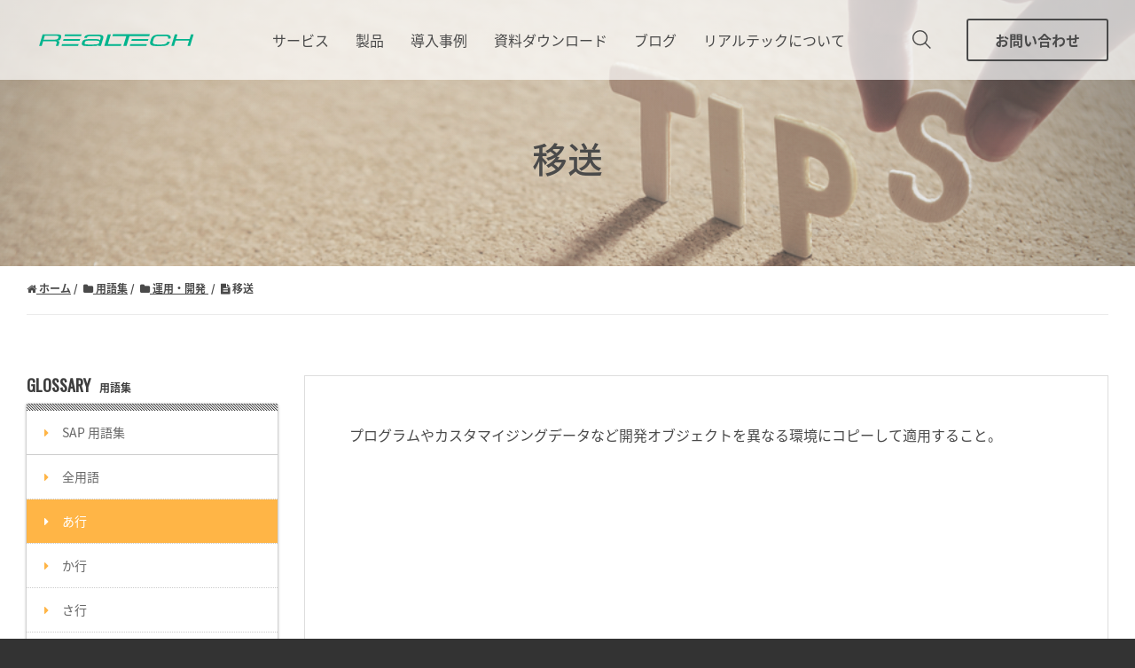

--- FILE ---
content_type: text/html; charset=UTF-8
request_url: https://www.realtech.jp/glossary/transfer
body_size: 8825
content:
<!doctype html><html lang="no-js ja js"><head prefix="og: http://ogp.me/ns# fb: http://ogp.me/ns/fb# article: http://ogp.me/ns/article#">
    <meta http-equiv="X-UA-Compatible" content="IE=edge">
<meta content="IE=edge,chrome=1" http-equiv="X-UA-Compatible">
<meta http-equiv="Content-Type" content="text/html; charset=utf-8">

<meta name="keywords" content="移送">





  <title>移送</title>
  <meta name="description" content="プログラムやカスタマイジングデータなど開発オブジェクトを異なる環境にコピーして適用すること。">

<link rel="stylesheet" href="//cdnjs.cloudflare.com/ajax/libs/magnific-popup.js/1.1.0/magnific-popup.min.css" media="all">

<link rel="stylesheet" href="https://www.realtech.jp/hubfs/hub_generated/template_assets/1/6696438345/1743159333378/template_main.min.css" media="all">
<link rel="stylesheet" href="https://www.realtech.jp/hubfs/hub_generated/template_assets/1/28202925487/1766569817094/template_main_add.css" media="all">


<!--[if lte IE 11]>
<link href="//www.clouderp.jp/hubfs/library/classic/library/css/master_ie_min.css" type="text/css" media="all" />
<![endif]-->
<link rel="stylesheet" href="//maxcdn.bootstrapcdn.com/font-awesome/4.7.0/css/font-awesome.min.css">

  <link rel="shortcut icon" href="https://www.realtech.jp/hubfs/favicons.png" type="image/x-icon">

<meta http-equiv="X-UA-Compatible" content="IE=edge,chrome=1">
<!--[if lt IE 9]>
<script type="text/javascript" src="https://cdnjs.cloudflare.com/ajax/libs/html5shiv/3.7.3/html5shiv.js"></script>
<![endif]-->
<meta name="viewport" content="width=device-width, initial-scale=1">

    <script src="/hs/hsstatic/jquery-libs/static-1.4/jquery/jquery-1.11.2.js"></script>
<script src="/hs/hsstatic/jquery-libs/static-1.4/jquery-migrate/jquery-migrate-1.2.1.js"></script>
<script>hsjQuery = window['jQuery'];</script>
    <meta property="og:description" content="プログラムやカスタマイジングデータなど開発オブジェクトを異なる環境にコピーして適用すること。">
    <meta property="og:title" content="移送">
    <meta name="twitter:description" content="プログラムやカスタマイジングデータなど開発オブジェクトを異なる環境にコピーして適用すること。">
    <meta name="twitter:title" content="移送">

    

    

    <style>
a.cta_button{-moz-box-sizing:content-box !important;-webkit-box-sizing:content-box !important;box-sizing:content-box !important;vertical-align:middle}.hs-breadcrumb-menu{list-style-type:none;margin:0px 0px 0px 0px;padding:0px 0px 0px 0px}.hs-breadcrumb-menu-item{float:left;padding:10px 0px 10px 10px}.hs-breadcrumb-menu-divider:before{content:'›';padding-left:10px}.hs-featured-image-link{border:0}.hs-featured-image{float:right;margin:0 0 20px 20px;max-width:50%}@media (max-width: 568px){.hs-featured-image{float:none;margin:0;width:100%;max-width:100%}}.hs-screen-reader-text{clip:rect(1px, 1px, 1px, 1px);height:1px;overflow:hidden;position:absolute !important;width:1px}
</style>


    


    
<!--  Added by GoogleAnalytics integration -->
<script>
var _hsp = window._hsp = window._hsp || [];
_hsp.push(['addPrivacyConsentListener', function(consent) { if (consent.allowed || (consent.categories && consent.categories.analytics)) {
  (function(i,s,o,g,r,a,m){i['GoogleAnalyticsObject']=r;i[r]=i[r]||function(){
  (i[r].q=i[r].q||[]).push(arguments)},i[r].l=1*new Date();a=s.createElement(o),
  m=s.getElementsByTagName(o)[0];a.async=1;a.src=g;m.parentNode.insertBefore(a,m)
})(window,document,'script','//www.google-analytics.com/analytics.js','ga');
  ga('create','UA-120224170-1','auto');
  ga('send','pageview');
}}]);
</script>

<!-- /Added by GoogleAnalytics integration -->

<!--  Added by GoogleTagManager integration -->
<script>
var _hsp = window._hsp = window._hsp || [];
window.dataLayer = window.dataLayer || [];
function gtag(){dataLayer.push(arguments);}

var useGoogleConsentModeV2 = true;
var waitForUpdateMillis = 1000;



var hsLoadGtm = function loadGtm() {
    if(window._hsGtmLoadOnce) {
      return;
    }

    if (useGoogleConsentModeV2) {

      gtag('set','developer_id.dZTQ1Zm',true);

      gtag('consent', 'default', {
      'ad_storage': 'denied',
      'analytics_storage': 'denied',
      'ad_user_data': 'denied',
      'ad_personalization': 'denied',
      'wait_for_update': waitForUpdateMillis
      });

      _hsp.push(['useGoogleConsentModeV2'])
    }

    (function(w,d,s,l,i){w[l]=w[l]||[];w[l].push({'gtm.start':
    new Date().getTime(),event:'gtm.js'});var f=d.getElementsByTagName(s)[0],
    j=d.createElement(s),dl=l!='dataLayer'?'&l='+l:'';j.async=true;j.src=
    'https://www.googletagmanager.com/gtm.js?id='+i+dl;f.parentNode.insertBefore(j,f);
    })(window,document,'script','dataLayer','GTM-PMRMFTD');

    window._hsGtmLoadOnce = true;
};

_hsp.push(['addPrivacyConsentListener', function(consent){
  if(consent.allowed || (consent.categories && consent.categories.analytics)){
    hsLoadGtm();
  }
}]);

</script>

<!-- /Added by GoogleTagManager integration -->


<meta name="google-site-verification" content="XC-CKQjcSSHh6w33YlfOTBf78ph37NoXmRoFXq2PVnQ">


<script type="text/javascript">
  $(document).ready(function() {
      $("#hs_menu_wrapper_main_nav ul li:first a:first").removeAttr("href");
  });
</script> 







    
    


<style>
.hs_recaptcha .grecaptcha-badge {
 margin-left: auto;
 margin-right: auto;
}
.footer-info .widget-type-form form .hs_recaptcha .grecaptcha-badge {
 margin-left: initial;
 margin-right: initial;
}
.hero-banner-landing .form-placeholder .hs_recaptcha .grecaptcha-badge {
 margin-bottom: 30px;
}
</style>


<!-- Google Tag Manager -->
<!-- 2022/1/13 by TuanDV -->
<!-- Global site tag (gtag.js) - Google Analytics -->
<script async src="https://www.googletagmanager.com/gtag/js?id=G-5YCW0R4SZX"></script>
<script>
  window.dataLayer = window.dataLayer || [];
  function gtag(){dataLayer.push(arguments);}
  gtag('js', new Date());
  gtag('config', 'G-5YCW0R4SZX', {
    send_page_view: false
  });
  gtag('set', 'user_properties', {
   'contact_id': '',
   'lifecyclestage': '',
   'hs_persona': '',
   'hubspotutk': '',
   'lead_score': ''
  });
</script>
<!-- End Google Tag Manager -->

<meta property="og:url" content="https://www.realtech.jp/glossary/transfer">
<meta name="twitter:card" content="summary">

<link rel="canonical" href="https://www.realtech.jp/glossary/transfer">

<meta property="og:type" content="article">
<link rel="alternate" type="application/rss+xml" href="https://www.realtech.jp/glossary/rss.xml">
<meta name="twitter:domain" content="www.realtech.jp">

<meta http-equiv="content-language" content="ja-jp">






     
  <meta name="generator" content="HubSpot"></head>
  <body class="html not-front no-sidebars type-top">
<!--  Added by GoogleTagManager integration -->
<noscript><iframe src="https://www.googletagmanager.com/ns.html?id=GTM-PMRMFTD" height="0" width="0" style="display:none;visibility:hidden"></iframe></noscript>

<!-- /Added by GoogleTagManager integration -->

    <div class="Blog-Basic Blog-Glossary Page Page-46879264300"> 
     



 

<header class="Header">
  <div class="opacity-bg"></div>
    <div class="Wrap">
        <a class="Logo Logo-block Logo-top Logo-global" href="/">
            <img class="Logo-img-main" src="https://www.realtech.jp/hubfs/images/logo/logo_realtech_white.svg" alt="リアルテックジャパン株式会社" width="200">
            <img class="Logo-img-white" src="https://www.realtech.jp/hubfs/images/logo/logo_realtech.svg" alt="リアルテックジャパン株式会社" width="200">
        </a>
        <div class="GlobalSearch-input">
            <a id="global-search-open" class="GlobalSearch-open">
            <svg width="21px" height="21px" viewbox="0 0 21 21">
                <g stroke="none" stroke-width="1" fill="#0D1722" fill-rule="evenodd">
                    <path d="M20.90724,19.95552 L15.11172,14.16 C17.9562,10.77552 17.81172,5.73552 14.64276,2.56896 C11.29428,-0.78 5.85876,-0.78 2.51172,2.56896 C-0.83724,5.91744 -0.83724,11.35344 2.51172,14.7 C4.16724,16.35552 6.40068,17.22 8.5962,17.22 C10.5762,17.22 12.52068,16.53552 14.14068,15.20448 L19.9362,21 L20.90724,19.95552 Z M3.52068,13.69344 C0.74916,10.92192 0.74916,6.38448 3.52068,3.61344 C4.92468,2.20896 6.72468,1.52448 8.56068,1.52448 C10.3962,1.52448 12.23172,2.20896 13.60068,3.61344 C16.37172,6.38448 16.37172,10.92192 13.60068,13.69344 C10.82724,16.46448 6.29172,16.46448 3.52068,13.69344 Z">
                    </path>
                </g>
            </svg>
          </a>
          <div id="global-search-close" class="GlobalSearch-close"></div>
          <div class="GlobalSearch-field">
            <form action="/search">
              
              <input type="text" class="hs-search-field__input" name="term" autocomplete="off" aria-label="Search" placeholder="">
                <input type="hidden" name="type" value="SITE_PAGE">
                <input type="hidden" name="type" value="LANDING_PAGE">
                <input type="hidden" name="type" value="BLOG_POST">
                <input type="hidden" name="type" value="LISTING_PAGE">
                <input type="hidden" name="type" value="KNOWLEDGE_ARTICLE">
                <input type="hidden" name="property" value="title">
                <input type="hidden" name="property" value="description">
            </form>
          </div>
          <!-- End .GlobalSearch-field -->
        </div>
        <!-- End .GlobalSearch -->
        
        <nav class="Header-nav">
            <div id="primary-nav" class="Pacnav Pacnav-custom" data-pacnav-child-selector="> div.hs-menu-wrapper > ul > li" data-pacnav-mobile-width="820">
              	<div id="hs_menu_wrapper_main_nav" class="hs-menu-wrapper active-branch no-flyouts hs-menu-flow-horizontal" role="navigation" data-sitemap-name="[STG]MainMenu" data-menu-id="6697972323" aria-label="Navigation Menu">
 <ul role="menu">
  <li class="hs-menu-item hs-menu-depth-1 hs-item-has-children" role="none"><a href="javascript:;" aria-haspopup="true" aria-expanded="false" role="menuitem">サービス</a>
   <ul role="menu" class="hs-menu-children-wrapper">
    <li class="hs-menu-item hs-menu-depth-2" role="none"><a href="https://www.realtech.jp/consulting" role="menuitem">コンサルティング</a></li>
    <li class="hs-menu-item hs-menu-depth-2" role="none"><a href="https://www.realtech.jp/professional-services" role="menuitem">導入/移行(プロフェッショナル)サービス</a></li>
    <li class="hs-menu-item hs-menu-depth-2" role="none"><a href="https://www.realtech.jp/operation-service" role="menuitem">運用サービス</a></li>
   </ul></li>
  <li class="hs-menu-item hs-menu-depth-1 hs-item-has-children" role="none"><a href="https://www.realtech.jp/software" aria-haspopup="true" aria-expanded="false" role="menuitem">製品</a>
   <ul role="menu" class="hs-menu-children-wrapper">
    <li class="hs-menu-item hs-menu-depth-2" role="none"><a href="https://www.realtech.jp/software/change-process-management" role="menuitem">SAP変更プロセス管理</a></li>
    <li class="hs-menu-item hs-menu-depth-2" role="none"><a href="https://www.realtech.jp/software/synchronization-management" role="menuitem">SAP並行開発管理</a></li>
    <li class="hs-menu-item hs-menu-depth-2" role="none"><a href="https://www.realtech.jp/software/transport-management" role="menuitem">SAP移送管理</a></li>
    <li class="hs-menu-item hs-menu-depth-2" role="none"><a href="https://www.realtech.jp/software/job-scheduling" role="menuitem">ビジネスプロセス管理（RunMyJobs）</a></li>
    <li class="hs-menu-item hs-menu-depth-2" role="none"><a href="https://www.realtech.jp/consulting/consulting-service/sapid" role="menuitem">SAP ID＆アクセス管理</a></li>
    <li class="hs-menu-item hs-menu-depth-2" role="none"><a href="https://www.realtech.jp/professional-services/remote-client-copy" role="menuitem">SAPリモートクライアントコピー</a></li>
   </ul></li>
  <li class="hs-menu-item hs-menu-depth-1" role="none"><a href="https://www.realtech.jp/references" role="menuitem">導入事例</a></li>
  <li class="hs-menu-item hs-menu-depth-1" role="none"><a href="https://www.realtech.jp/resource" role="menuitem">資料ダウンロード</a></li>
  <li class="hs-menu-item hs-menu-depth-1" role="none"><a href="/blog" role="menuitem">ブログ</a></li>
  <li class="hs-menu-item hs-menu-depth-1 hs-item-has-children" role="none"><a href="https://www.realtech.jp/coporate" aria-haspopup="true" aria-expanded="false" role="menuitem">リアルテックについて</a>
   <ul role="menu" class="hs-menu-children-wrapper">
    <li class="hs-menu-item hs-menu-depth-2" role="none"><a href="https://www.realtech.jp/coporate/coporate-profile" role="menuitem">会社概要</a></li>
    <li class="hs-menu-item hs-menu-depth-2" role="none"><a href="https://www.realtech.jp/coporate/careers-japan" role="menuitem">採用情報</a></li>
    <li class="hs-menu-item hs-menu-depth-2" role="none"><a href="https://www.realtech.jp/coporate/access" role="menuitem">オフィス所在地</a></li>
    <li class="hs-menu-item hs-menu-depth-2" role="none"><a href="/news" role="menuitem">ニュース/お知らせ</a></li>
   </ul></li>
 </ul>
</div>
          	</div> 
          </nav>
      
          <div class="Header-cta">
            <a href="/inquiry" class="Button--outline">お問い合わせ</a>
          </div>
     </div>
</header>
     <main class="Body">
       

    





		
    
		

<div class="LP-Custom-Module LP-Hero">
  <div class="HeroBlog-detail post-thumb Hero Hero--small smallest u-bgColor--2D7EA3 has-bg" style="background-image:url('https://www.realtech.jp/hubfs/images/blog-intro-v2.png')">
     <div class="Wrap--narrow">
        <h1 class="Hero-title">移送</h1>
         
        
     </div>
  </div>
  <!-- End .Hero -->
</div>
<!-- End .LP-Custom-Module LP-Hero -->
       



<div id="BreadCrumb" class="BlogBreadCrumb Wrap Wrap-paddingSmall">
    <ul class="breadcrumb">
        <li><a href="/"><i class="fa fa-home" aria-hidden="true"></i>&nbsp;ホーム</a></li>

        
            <li><a href="https://www.realtech.jp/glossary"><i class="fa fa-folder" aria-hidden="true"></i>&nbsp;用語集</a></li>
            
            <li class="ls-topic">
              <a href="https://www.realtech.jp/glossary/topic/operation-development">
                <i class="fa fa-folder" aria-hidden="true"></i>&nbsp;運用・開発
              </a>
            </li>
            <li class="active post">
              <a href="https://www.realtech.jp/glossary/transfer" style="text-decoration: none;"><i class="fa fa-file-text" aria-hidden="true"></i>&nbsp;移送</a>
            </li>
             
      
             
    </ul>
</div>
<script type="text/javascript">
    $(document).ready(function() {
       initBreadcrumb();
    });
    
    function initBreadcrumb() {
        var level = 1;
        $('#BreadCrumb .breadcrumb').attr('itemscope','');
        $('#BreadCrumb .breadcrumb').attr('itemtype','https://schema.org/BreadcrumbList');
        $('#BreadCrumb .breadcrumb li').each(function() {
            $(this).attr('itemscope','');
            $(this).attr('itemprop','itemListElement');
            $(this).attr('itemtype','http://schema.org/ListItem');
            
            var $link = $(this).find('a').first();
            $link.attr('itemprop','item');
            $link.html('<span itemprop="name">'+$link.html()+'</span>');
            $(this).append('<meta itemprop="position" content="'+level+'" />');
            level ++;
        });
    }
</script>
       
          <div class="Section ContentWithSidebarSection u-padding--small u-textColor--000000">
  <div id="Glossary-Page" class="Wrap Wrap-paddingSmall">
    <div class="Row">
      <div id="Blog-Sidebar" class="Column--3 Column--medium-3 Column--mediumSmall-4 Column--small-12 mgbottom-30">
  




<div class="Blog-Sidebar topic-list box">
  <h3><span class="ow">GLOSSARY</span>用語集</h3>
  <div id="button">
    <i class="fa fa-file-text-o"></i> あ行 <i class="fa fa-plus btn-toggle show" aria-hidden="true"></i><i class="fa fa-minus btn-toggle hide" aria-hidden="true" style="display: none;"></i>
  </div>
  <ul id="list">
    
      <li><a style="width: 100%;" href="/glossary">SAP 用語集</a></li>
    
      <li><a style="width: 100%;" href="/glossary?val=all">全用語</a></li>
    
      <li><a style="width: 100%;" class="active" href="/glossary?val=aa">あ行</a></li>
    
      <li><a style="width: 100%;" href="/glossary?val=ka">か行</a></li>
    
      <li><a style="width: 100%;" href="/glossary?val=sa">さ行</a></li>
    
      <li><a style="width: 100%;" href="/glossary?val=ta">た行</a></li>
    
      <li><a style="width: 100%;" href="/glossary?val=na">な行</a></li>
    
      <li><a style="width: 100%;" href="/glossary?val=ha">は行</a></li>
    
      <li><a style="width: 100%;" href="/glossary?val=ma">ま行</a></li>
    
      <li><a style="width: 100%;" href="/glossary?val=ya">や行</a></li>
    
      <li><a style="width: 100%;" href="/glossary?val=ra">ら行</a></li>
    
      <li><a style="width: 100%;" href="/glossary?val=wa">わ行</a></li>
    
      <li><a style="width: 100%;" href="/glossary?val=a_g">A～G</a></li>
    
      <li><a style="width: 100%;" href="/glossary?val=h_n">H～N</a></li>
    
      <li><a style="width: 100%;" href="/glossary?val=o_u">O～U</a></li>
    
      <li><a style="width: 100%;" href="/glossary?val=v_z">V～Z</a></li>
    
      <li><a style="width: 100%;" href="/glossary?val=0_9">数字・記号</a></li>
     
  </ul>
</div>
<!-- End .box -->
  
  <div class="Blog-Sidebar-search box mgtop-30">
  <h3><span class="ow">SEARCH</span>検索</h3>
  <div class="search-box">
    <form action="/search" class="search-blog-form" data-hs-cf-bound="true">
      <input type="search" name="term" placeholder="検索キーワードを入力" class="input-keyword">
      <input type="hidden" name="groupId" value="33380099919">
      <input type="hidden" name="limit" value="10">
      <input type="hidden" name="offset" value="0">
      <input type="hidden" name="property" value="title">
      <input type="hidden" name="property" value="description">
      <input type="hidden" name="property" value="html">
      <input type="hidden" name="length" value="SHORT">
    </form>
  </div>
  <!-- End .search-box -->
</div> 
<!-- End .box -->
</div>
<!-- ENd #Blog_Sidebar -->
      <!-- End #Blog_Sidebar -->
      <div id="Main_Content" class="Column--9 Column--medium-9 Column--mediumSmall-8 Column--small-12">
        <div class="Blog-Detail blog-post-wrapper cell-wrapper">
          <div class="blog-section mgleft-0">
            <div class="blog-post-wrapper cell-wrapper">
              <div class="section post-body">
                <span id="hs_cos_wrapper_post_body" class="hs_cos_wrapper hs_cos_wrapper_meta_field hs_cos_wrapper_type_rich_text" style="" data-hs-cos-general-type="meta_field" data-hs-cos-type="rich_text"><p>プログラムやカスタマイジングデータなど開発オブジェクトを異なる環境にコピーして適用すること。</p></span>
              </div>
              <!-- End .post-body -->
            </div>
            <!-- End .blog-post-wrapper -->
          </div>
          <!-- End .blog-section -->


          <div id="Blog-Page">
            <h3 class="title-comment"><span class="ow">RELATED ARTICLE</span>関連記事</h3>
            <hr class="slash-2 mgbottom-0">
            
              <div id="Glossary-Page" class="Section ContentWithSidebarSection u-padding--small u-textColor--000000 pdtop-0">
              <div class="Wrap Wrap-paddingSmall" style="padding: 0;margin: 0;width: 100%;">
                <div class="Row"> 
                  <!-- End #Blog_Sidebar -->
                  <div id="Main_Content" class="Column--12 Column--medium-12 Column--mediumSmall-12 Column--small-12">
                    <div class="Blog-List post-listing">
                      
                      <div class="Category">
                        
                        
                        
                        
                        
                        <ul class="Category-content">
                          
                            
                              
                              
                              <li><a href="https://www.realtech.jp/glossary/queue-rfc" title="qRFC" class="no-icon">qRFC</a></li>
                              
                            
                          
                            
                              
                              
                              <li><a href="https://www.realtech.jp/glossary/transaction-rfc" title="tRFC" class="no-icon">tRFC</a></li>
                              
                            
                          
                            
                              
                              
                              <li><a href="https://www.realtech.jp/glossary/customer-exit" title="カスタマExit" class="no-icon">カスタマExit</a></li>
                              
                            
                          
                            
                              
                              
                              <li><a href="https://www.realtech.jp/glossary/user-exit" title="ユーザExit" class="no-icon">ユーザExit</a></li>
                              
                            
                          
                            
                              
                              
                              <li><a href="https://www.realtech.jp/glossary/housekeeping" title="ハウスキーピング" class="no-icon">ハウスキーピング</a></li>
                              
                            
                          
                            
                              
                              
                              <li><a href="https://www.realtech.jp/glossary/client" title="クライアント" class="no-icon">クライアント</a></li>
                              
                            
                          
                            
                              
                              
                              <li><a href="https://www.realtech.jp/glossary/customizing" title="カスタマイジング" class="no-icon">カスタマイジング</a></li>
                              
                            
                          
                            
                              
                              
                              <li><a href="https://www.realtech.jp/glossary/modification" title="モディフィケーション" class="no-icon">モディフィケーション</a></li>
                              
                            
                          
                            
                              
                              
                              <li><a href="https://www.realtech.jp/glossary/sap-hana-cloud" title="SAP HANA Cloud" class="no-icon">SAP HANA Cloud</a></li>
                              
                            
                          
                            
                              
                              
                              <li><a href="https://www.realtech.jp/glossary/hana-enterprise-cloud" title="HEC" class="no-icon">HEC</a></li>
                              
                            
                          
                            
                              
                              
                              <li><a href="https://www.realtech.jp/glossary/super-visual-formade" title="SVF" class="no-icon">SVF</a></li>
                              
                            
                          
                            
                              
                              
                              <li><a href="https://www.realtech.jp/glossary/technical-job-repository" title="テクニカルジョブリポジトリ" class="no-icon">テクニカルジョブリポジトリ</a></li>
                              
                            
                          
                            
                          
                            
                          
                            
                          
                            
                          
                        </ul>
                      </div>

                    </div>
                    <!-- End Row .post-listing -->

                  </div>
                  <!-- End #Main_Content --> 
                </div>
                <!-- End .Row -->
              </div>
              <!-- End .Wrap -->
            </div>
            
            
          </div>
        </div>
        <!-- End .blog-post-wrapper -->

        
        <script>
          $(function() {
            
            var tableOfContentsShowTop = false;    
            
            var tableOfContents = '';
            var singleTitle = $('.Blog-Detail .blog-section .post-body h2');
            singleTitle.each(function(index) {
              $(this).attr('id', 'toc-' + index);
              tableOfContents += '<li><a class="link-inside" href="#toc-' + index + '">' + $(this).text() + '</a></li>';
            });
            if(tableOfContents !== '') {
              var res = '<div id="toc-box"><span id="toc-title"><i class="fa fa-list" aria-hidden="true"></i> 目次</span><ol id="toc-index">' + tableOfContents + '</ol></div>';
              if(tableOfContentsShowTop) {
                $('#hs_cos_wrapper_post_body').prepend(res);
              } else {

                if($('.Blog-Detail .blog-section .post-body h2').first().prev().length > 0) {
                  $('.Blog-Detail .blog-section .post-body h2').first().prev().after(res);
                } else {
                  $('#hs_cos_wrapper_post_body').prepend(res);
                }
              }

              bindAnchorLinkClickEvent();
            }
          });

          function bindAnchorLinkClickEvent() {
            $('#toc-box a[href^="#"]').on('click', e => {

              let target = e.target.hash.slice(1)
              let headerOffset = -80
              let $ele = $(`#${target}`)

              if($ele.length) {
                e.preventDefault()

                let offset = $ele.offset().top + headerOffset - 40

                $('html, body').animate({
                  scrollTop: `${offset}px`
                }, 400)

                if(target.slice(0, 6) != 'block-' && 'pushState' in history) {
                  history.pushState({}, '', e.target.href)
                }
              }

            })
          }
        </script>
        
        <script type="application/ld+json">
          {
            "@context": "http://schema.org",
            "@type": "BlogPosting",
            "mainEntityOfPage":{
              "@type":"WebPage",
              "@id":"https://www.realtech.jp/glossary/transfer"
            },
            "headline": "移送",
            "image": {
              "@type": "ImageObject",
              "url": ""
            },
            "datePublished": "2021-05-11",
            "dateModified": "2021-05-11",
            "author": {
              "@type": "Person",
              "name": "リアルテックジャパン株式会社"
            },
             "publisher": {
              "@type": "Organization",
              "name": "SAP 用語集",
              "logo": {
                "@type": "ImageObject",
                "url": "https://www.leadplus.net/hs-fs/hub/480402/file-2438142233.png"
              }
            },
            "description": "プログラムやカスタマイジングデータなど開発オブジェクトを異なる環境にコピーして適用すること。"
          }
        </script>

      </div>
      <!-- End #Main_Content -->
    </div>
    <!-- End .Row -->
  </div>
  <!-- End .Wrap -->
</div>
<!-- End #Blog_Content -->
<div < main>
     <footer class="Footer">
  <div class="Wrap">
    <div class="Row u-justifyCenter u-valignTop">
      <div class="Column--3 Column--medium-6 Column--ipad-12 info">
        <p class="h5 title">Navigation</p>
        <div class="Footer-nav mgtop-0">
          <ul class="menu full">
            <li class="leaf first"><a href="/">トップ</a></li>
<!--             <li class="leaf"><a href="/why">選ばれる理由</a></li>
            <li class="leaf"><a href="/service">サービス</a></li> -->
            <li class="leaf"><a href="/software">製品</a></li>
            <li class="leaf"><a href="/resource">資料ダウンロード</a></li>
            <li class="leaf"><a href="/blog">ブログ</a></li>
            <li class="leaf last"><a href="/coporate">リアルテックについて</a></li>
          </ul>
        </div>
        <!-- End .Footer-nav -->
        <div class="clear"></div>
      </div>
      <!-- End .Column--43 -->
      <div class="Column--3 Column--medium-6 Column--ipad-12 info">
        <p class="h5 title">サービス</p>
        <div class="Footer-nav mgtop-0">
          <ul class="menu full">
            <li class="leaf first"><a href="/consulting">コンサルティング</a></li>
            <li class="leaf"><a href="/professional-services">導入・移行サービス</a></li>
            <li class="leaf last"><a href="/operation-service">運用サービス</a></li>
          </ul>
        </div>
        <!-- End .Footer-nav -->
        <div class="clear"></div>
      </div>
      <!-- End .Column--3 -->
      <div class="Column--3 Column--medium-6 Column--ipad-12 info">
        <p class="h5 title">製品</p>
        <div class="Footer-nav mgtop-0">
          <ul class="menu full">
            <li class="leaf first"><a href="/software/change-process-management">SAP変更プロセス管理</a></li>
            <li class="leaf"><a href="/software/synchronization-management">SAP並行開発管理</a></li>
            <li class="leaf"><a href="/software/transport-management">SAP移送管理</a></li>
            <li class="leaf"><a href="/software/job-scheduling">ビジネスプロセス管理（RUNMYJOBS®）</a></li>
            <li class="leaf"><a href="/consulting/consulting-service/sapid">SAP ID＆アクセス管理</a></li>
            <li class="leaf last"><a href="/professional-services/remote-client-copy">SAPリモートクライアントコピー</a></li>
          </ul>
        </div>
        <!-- End .Footer-nav -->
        <div class="clear"></div>
      </div>
      <!-- End .Column--3 -->
      <div class="Column--3 Column--medium-6 Column--ipad-12 info">
        <p class="h5 title mgbottom-0">会社情報</p>
          <div class="Menu-Product-right info">
            <div class="company">
              <p class="name">リアルテックジャパン株式会社</p>
              <p class="address mgbottom-10">〒101-0065<br>東京都千代田区西神田3-8-1&nbsp;千代田ファーストビル東館7階</p>
              <p class="phone mgtop-0">TEL : 03-3238-2066</p> 
            </div>
            <div class="Footer-nav">
              <ul class="menu full">
                <a href="https://www.youtube.com/@REALTECHJP"><img src="https://www.realtech.jp/hubfs/images/yt_icon_rgb.png" alt="Youtube" style="width: 60px;position: absolute;right: 80px;top: 0px;"></a>
                <li class="first leaf"><a href="/coporate/careers-japan/jobinfo">キャリア採用</a></li>
                <li class="leaf"><a href="/inquiry">お問い合わせ</a></li>
              </ul>
            </div>
            <!-- End .Footer-nav -->
          </div>
					<!--  .Column--3 -->
        </div>
				<!-- .Row -->
      </div>
      <!-- End .Column--6 -->

		<!--  .Social -->
    <nav class="Footer-copyright">
      <p>©2026 Realtech Japan Co.,Ltd. All rights reserved.</p>    
      <ul class="menu">
        <li class="first leaf"><a href="/coporate/coporate-profile">会社概要</a></li>
        <li class="leaf"><a href="/coporate/careers-japan">採用情報</a></li>
        <li class="leaf"><a href="/privacy">個人情報保護方針</a></li>
        <li class="leaf"><a href="/information-security-policy">情報セキュリティ基本方針</a></li>
        <li class="leaf"><a href="/sitemap">サイトマップ</a></li>
        <li class="leaf"><a href="/glossary">SAP 用語集</a></li>
      </ul>
    </nav>
		<!-- .Copyright -->
  </div>
	<!-- .Wrap -->
</footer>
<p id="pagetop"><a href="#wrapper"><i class="fa fa-angle-up"></i></a></p>

<script type="text/javascript" src="//cdnjs.cloudflare.com/ajax/libs/magnific-popup.js/1.1.0/jquery.magnific-popup.min.js" defer></script>


<script type="text/javascript" src="https://www.realtech.jp/hubfs/hub_generated/template_assets/1/6697788779/1743159148852/template_main.min.js" defer></script>


<!-- Lazy load image -->
<script type="text/javascript" src="//cdnjs.cloudflare.com/ajax/libs/jquery.lazy/1.7.9/jquery.lazy.min.js" defer></script>
<script type="text/javascript"> 
  $(function() {
    $('.lazy').lazy();
  });
</script>
    </div>
    
<!-- HubSpot performance collection script -->
<script defer src="/hs/hsstatic/content-cwv-embed/static-1.1293/embed.js"></script>
<script>
var hsVars = hsVars || {}; hsVars['language'] = 'ja-jp';
</script>

<script src="/hs/hsstatic/cos-i18n/static-1.53/bundles/project.js"></script>


<!-- Start of HubSpot Analytics Code -->
<script type="text/javascript">
var _hsq = _hsq || [];
_hsq.push(["setContentType", "blog-post"]);
_hsq.push(["setCanonicalUrl", "https:\/\/www.realtech.jp\/glossary\/transfer"]);
_hsq.push(["setPageId", "46879264300"]);
_hsq.push(["setContentMetadata", {
    "contentPageId": 46879264300,
    "legacyPageId": "46879264300",
    "contentFolderId": null,
    "contentGroupId": 33380099919,
    "abTestId": null,
    "languageVariantId": 46879264300,
    "languageCode": "ja-jp",
    
    
}]);
</script>

<script type="text/javascript" id="hs-script-loader" async defer src="/hs/scriptloader/4423743.js"></script>
<!-- End of HubSpot Analytics Code -->


<script type="text/javascript">
var hsVars = {
    render_id: "61816a44-1c39-42b0-a7d6-f1d60e6974e0",
    ticks: 1769140763227,
    page_id: 46879264300,
    
    content_group_id: 33380099919,
    portal_id: 4423743,
    app_hs_base_url: "https://app-na2.hubspot.com",
    cp_hs_base_url: "https://cp-na2.hubspot.com",
    language: "ja-jp",
    analytics_page_type: "blog-post",
    scp_content_type: "",
    
    analytics_page_id: "46879264300",
    category_id: 3,
    folder_id: 0,
    is_hubspot_user: false
}
</script>


<script defer src="/hs/hsstatic/HubspotToolsMenu/static-1.432/js/index.js"></script>






    <div id="hs_cos_wrapper_module_glossary" class="hs_cos_wrapper hs_cos_wrapper_widget hs_cos_wrapper_type_module" style="" data-hs-cos-general-type="widget" data-hs-cos-type="module"></div>
    
  
  
<script>
$(document).ready(function() {
      var global_class = $('.Blog-Glossary .Blog-Sidebar'),
          navOffsetTop = global_class.outerHeight();
        setHeightForMenu();
        clickEvent();
    
    $( window ).resize(function() {
      if($(window).width() >= 640 ) {
        global_class.removeClass('is-fixed').removeAttr( 'style' );
      }
    });
  
  
  function clickEvent() {
    if($(window).width() < 640 ) {
      $('#button').click(function() {
        $('#list').slideToggle('slow', function() {
          global_class.toggleClass('status', $(this).is(':visible'));
          $('#pagetop').toggleClass('status', $(this).is(':visible'));
        });
      });
    }else {
      $('#list').removeAttr( 'style' );
    }
  }

  function setHeightForMenu() {
      $(window).scroll(function() {
        var heroHeight = $('.LP-Hero .Hero').outerHeight(),
            headerHeight = $('.Header').outerHeight();

        windowScroll = $(window).scrollTop();
        if(windowScroll >= (heroHeight) && $(window).width() < 640) {
          global_class.addClass('is-fixed');
          global_class.css('top', headerHeight);
        } else {
          global_class.removeClass('is-fixed');
          global_class.removeAttr( 'style' );
          $('#list').removeAttr( 'style' );
        }
      });
  }
});
</script>
</main></div></body></html>

--- FILE ---
content_type: text/css
request_url: https://www.realtech.jp/hubfs/hub_generated/template_assets/1/28202925487/1766569817094/template_main_add.css
body_size: 5156
content:
/************************************/
/********* Blog Middle CTA **********/
/************************************/
#Blog-Page #related_post ul {
  list-style: none;
  padding-left: 0px;
  margin-bottom: 20px;
}

#Blog-Page #related_post ul li {
  position: relative;  
  padding-left: 20px;
  font-size: 15px;
}

#Blog-Page #related_post ul li a:after {
  font-family: "fontawesome";
  content: '\f054';
  left: 0.6em;
  font-size: 12px;
  color: #ff9900;
  position: absolute;
  top: 2px;
}

#Blog-Page .post-footer-list ul {
  padding-left: 0px;
  margin-top: 20px;
}

#Blog-Page .post-footer-list ul li {
  display: inline-block;
  list-style: none;
  font-size: 14px;
  padding-left: 10px;
}

#Blog-Page .post-footer-list ul li:before {
  display: none; 
}

#Blog-Page .post-footer-list ul li a {

}
.pagination-blog .pagination-item a {
  white-space: nowrap;
  text-overflow: ellipsis;
  overflow: hidden; 
}

.Blog-Detail .cta-middle, .Blog-Detail .middle-cta {
  margin-top: 0px;
  margin-bottom: 0px;
  margin: 0px 0px 30px;
  width: calc(100%);
}

.Blog-Detail .cta-middle .Column--6, .Blog-Detail .middle-cta .Column--6 {
  padding: 0;
}

.Blog-Detail .cta-middle .Column--6 .hs-cta-wrapper, .Blog-Detail .middle-cta .Column--6 .hs-cta-wrapper {
  display: block;
  padding: 10px;
  background-color: #f6f6f6;
}

.Blog-Detail .cta-middle .Column--6:first-child .hs-cta-wrapper, .Blog-Detail .middle-cta .Column--6:first-child .hs-cta-wrapper {
  margin-right: 5px;  
}

.Blog-Detail .cta-middle .Column--6:last-child .hs-cta-wrapper, .Blog-Detail .middle-cta .Column--6:last-child .hs-cta-wrapper {
  margin-left: 5px;  
}

@media (min-width: 960px){
  .Blog-Detail .cta-middle .Column--6:first-child, .Blog-Detail .middle-cta .Column--6:first-child {
    text-align: left;

  }
  .Blog-Detail .cta-middle .Column--6:last-child, .Blog-Detail .middle-cta .Column--6:last-child {
    text-align: right;
  }
}
@media (max-width: 959px){
  .Blog-Detail .cta-middle .Column--6:first-child, .Blog-Detail .middle-cta .Column--6:first-child {
    margin-bottom: 15px;
  }
  .Blog-Detail .cta-middle .Column--6:first-child .hs-cta-wrapper, .Blog-Detail .middle-cta .Column--6:first-child .hs-cta-wrapper {
    margin-right: 0;
  }
  .Blog-Detail .cta-middle .Column--6:last-child .hs-cta-wrapper, .Blog-Detail .middle-cta .Column--6:last-child .hs-cta-wrapper {
    margin-left: 0;
  }
  .Blog-Detail .cta-middle .Column--6, .Blog-Detail .middle-cta .Column--6 {
    text-align: center;
  }
}
/************************************/
/********* Blog pagination **********/
/************************************/
.Row.pagination-blog {
  -ms-flex-align: normal;
  align-items: normal;
  padding-bottom: 20px;
  padding-right: 15px;
  padding-left: 15px;
}

.pagination-blog div:first-child {
  padding-right: 15px;
}

.pagination-blog div:last-child {
  padding-left: 15px;
}

.pagination-blog .pagination-item {
  padding: 0;
  margin-right: auto;
  margin-left: auto;
}

.pagination-blog .pagination-item a {
  color: #333;
  text-decoration: none;
  padding: 20px 32px;
  display: block;
  background-color: #f4f4f4;
  transition: all .3s;
  height: 100%;
  border: #ddd solid 1px;
  white-space: nowrap;
  text-overflow: ellipsis;
  overflow: hidden;
}

.pagination-blog .pagination-item a:hover {
  background-color: #333;
  color: #fff;
}

.pagination-blog .pagination-item .fa-angle-left {
  left: 12px;
  margin-top: -15px;
  font-size: 30px;
  position: absolute;
  top: 50%;
}

.pagination-blog .pagination-item .fa-angle-right {
  right: 12px;
  margin-top: -15px;
  font-size: 30px;
  position: absolute;
  top: 50%;
}

.Blog-Detail .blog-section {
  border-left: none;
}

@media (max-width: 959px) {
  .pagination-blog div:first-child {
    padding-right: 0;
    padding-bottom: 20px;
  }
  .pagination-blog div:last-child {
    padding-left: 0;
  }
}


/************************************/
/********* Blog Middle CTA **********/
/************************************/
@media (max-width: 639px) {
  .Blog-Glossary #Glossary-Page .Row {
    -ms-flex-direction: column-reverse;
    flex-direction: column-reverse;
  }
}

.Blog-Glossary .Blog-List {
  margin-top: 30px;
}

@media (max-width: 959px) {
  .Blog-Glossary .Blog-List {
    margin-top: 0;
  }
}

.Blog-Glossary .Blog-List.post-top .Category-content li {
  width: calc(100%/3 - 10px);
}

.Blog-Glossary .Blog-List.post-top .Category-content li:nth-child(3n+2) {
  margin-left: 0;
}

.Blog-Glossary .Category-title {
  border-left: 4px solid #ffb546;
  font-size: 19px;
  margin: 18px 0 12px;
}

.Blog-Glossary .Category-title span {
  display: block;
  background: #ffffff;
  padding: 5px 13px 6px;
  border-bottom: 1px solid #d1d1d1;
  line-height: 28px;
  font-weight: bold;
}

.Blog-Glossary .Category-content {
  display: -ms-flexbox;
  display: flex;
  -ms-flex-wrap: wrap;
  flex-wrap: wrap;
  list-style-type: none;
  margin-top: 20px;
  padding-left: 0;
}

.Blog-Glossary .Category-content li {
  width: calc(100%/3 - 15px);
  font-size: 0.9rem;
  list-style: none;
  position: relative;
  margin-bottom: 0.7rem;
  margin-left: 15px;
}

.Blog-Glossary .Category-content li a {
  color: #666;
  padding-left: 15px;
}

.Blog-Glossary .Category-content li:before {
  font-family: 'FontAwesome';
  content: '\f0da';
  position: absolute;
  color: #ffb546;
  display: block;
  left: 0;
}

@media (max-width: 959px) {
  .Blog-Glossary .Category-content li {
    width: calc(100%/2 - 15px);
  }
}

.Blog-Glossary .Category-content.list {
  padding-left: 0;
}

.Blog-Glossary .Category-content.list li {
  margin-bottom: 20px;
}

.Blog-Glossary .Category-content.list li:first-child {
  display: none;
}

.Blog-Glossary .Category-content.list li:before {
  display: none;
}

.Blog-Glossary .Category-content.list li a {
  position: relative;
  color: #4a4a4a;
  padding: 10px 15px;
  font-size: 18px;
  background: #EFEFEF;
  display: -ms-flexbox;
  display: flex;
  -ms-flex-pack: justify;
  justify-content: space-between;
}

.Blog-Glossary .Category-content.list li a:hover {
  text-decoration: none;
  opacity: 0.7;
}

.Blog-Glossary .Category-content.list li a:after {
  font-family: 'FontAwesome';
  content: '\f105';
  color: #ffb546;
}

.Blog-Glossary #Blog-Sidebar {
  margin-top: 0;
}

.Blog-Glossary #Blog-Sidebar .Blog-Sidebar #button {
  display: none;
}

.Blog-Glossary #Blog-Sidebar .Blog-Sidebar.status {
  height: calc(100% - 80px);
  overflow-y: scroll;
}

.Blog-Glossary #Blog-Sidebar .Blog-Sidebar.status .show {
  display: none;
}

.Blog-Glossary #Blog-Sidebar .Blog-Sidebar.status .hide {
  display: block !important;
}

.Blog-Glossary #Blog-Sidebar .Blog-Sidebar.is-fixed {
  position: fixed;
  left: 0;
  right: 0;
  background: white;
  z-index: 99;
}

.Blog-Glossary #Blog-Sidebar .Blog-Sidebar.is-fixed h3 {
  display: none;
}

.Blog-Glossary #Blog-Sidebar .Blog-Sidebar.is-fixed #button {
  display: block;
  margin: 0;
  padding: 12px 15px;
  font-size: 16px;
  font-weight: bold;
  color: #1977b5;
  width: 100%;
  background: #dcdcdc;
  position: relative;
  z-index: 9;
}

.Blog-Glossary #Blog-Sidebar .Blog-Sidebar.is-fixed #button .fa-file-text-o {
  margin-right: 3px;
}

.Blog-Glossary #Blog-Sidebar .Blog-Sidebar.is-fixed #button .btn-toggle {
  float: right;
  margin-right: 5px;
  margin-top: 5px;
}

.Blog-Glossary #Blog-Sidebar .Blog-Sidebar.is-fixed ul {
  display: none;
  margin-top: 0 !important;
  padding-top: 0 !important;
}

.Blog-Glossary #Blog-Sidebar .topic-list.box h3 {
  margin-bottom: 0;
}

.Blog-Glossary #Blog-Sidebar .topic-list.box:first-child {
  margin-top: 0;
}

.Blog-Glossary #Blog-Sidebar .topic-list.box ul {
  margin-top: 8px;
  padding-top: 7px;
  box-shadow: #8c8c8c 0px 0px 3px 0px;
}

.Blog-Glossary #Blog-Sidebar .topic-list.box ul li:nth-child(2) {
  border-top: #ccc solid 1px;
}

/*.Blog-Glossary #Blog-Sidebar .topic-list.box ul li:first-child a {
font-weight: 500;
color: #ffb546;
}

.Blog-Glossary #Blog-Sidebar .topic-list.box ul li:first-child a:before {
display: none;
} */

.Blog-Glossary #Blog-Sidebar .topic-list.box ul li a {
  -ms-flex-pack: start;
  justify-content: flex-start;
  padding: 10px 20px;
}

.Blog-Glossary #Blog-Sidebar .topic-list.box ul li a .filter-link-count, .Blog-Glossary #Blog-Sidebar .topic-list.box ul li a:after {
  display: none;
}

.Blog-Glossary #Blog-Sidebar .topic-list.box ul li a:before {
  font-family: "fontawesome";
  content: '\f0da';
  margin-right: 15px;
  font-size: 1em;
  color: #ffb546;
}

.Blog-Glossary #Blog-Sidebar .topic-list.box ul li a.active {
  background: #ffb546;
  color: white;
}

.Blog-Glossary #Blog-Sidebar .topic-list.box ul li a.active:before {
  color: white;
}

.Blog-Glossary .Blog-Detail #toc-box {
  margin: -50px;
  margin-bottom: 30px;
  border: none;
  border-bottom: 1px solid #ddd;
}

@media (max-width: 819px) and (min-width: 640px) {
  .Blog-Glossary .Blog-Detail #Blog-Page .recent-posts a {
    width: 31%;
  }
}

.Blog-Glossary .recent-posts a {
  margin-bottom: 20px;
}

.Blog-Glossary #pagetop.status {
  opacity: 0;
  transition: opacity 0.3s;
}
.Blog-Glossary.Page .Hero--small.smallest .Hero-subtitle {
  font-weight: 500;
}
#related_resource ul li {
  position: relative;
  padding-left: 20px;
  font-size: 15px;
}
/*========================================
========== Blog New Style ================
========================================*/
.Blog-Detail .blog-section .post-body {
  font-size: 16px; 
}

.Blog-Detail .blog-section .post-body p {
  line-height: 2; 
  margin-bottom: 30px;
  margin-top: 30px;
}

/* .Blog-Detail .blog-section .post-body a:hover {
color: #70be74; 
} */

/*======== Responsive - Dung ============*/
@media screen and (max-width: 1399px) {
  .Blog-Detail .blog-section .post-body p {
    margin-bottom: 20px;
    margin-top: 20px;
  }
}
/*======== End Responsive - Dung ==========*/


/*========================================
========== 見出し =========================
========================================*/
.Blog-Detail .blog-section .post-body h2,
.Blog-Detail .blog-section .post-body h3,
.Blog-Detail .blog-section .post-body h4,
.Blog-Detail .blog-section .post-body h5 {
  padding-left: 0;
  background-color: transparent;
  color: inherit;
  margin-left: 0;
  margin-right: 0;
}

.Blog-Detail .blog-section .post-body h2 {
  padding: 0 20px;
  border-left: solid 5px #ff9900;
}

.Blog-Detail .blog-section .post-body h3 {  
  /*     border-left: solid 5px #e86481; */
  border-bottom: none;
}

.Blog-Detail .blog-section .post-body h4 {  
  border-left: 0;
}

.Blog-Detail .blog-section .post-body h5 {  
  border-left: 0;
}

.Blog-Detail .blog-section .post-body h6 {  
  border-left: 0;
  padding: 0px 20px;
}

.Blog-Detail .blog-section .post-body .text-highlight,
.Blog-Detail .blog-section .post-body strong {
  background: linear-gradient(#fff 85%, #ff9900 76%);
  border-radius: 2px;
  font-weight: 600;

  background: linear-gradient(transparent 60%, #ffffa8 0%);
  font-weight: bold;
}


/*========================================
========== OL/UL =========================
========================================*/
.Blog-Detail .blog-section .post-body ol li:before {
  left: -28px;
}

.Blog-Detail .blog-section .post-body ol li:nth-child(1):before {
  content: '①';
}

.Blog-Detail .blog-section .post-body ol li:nth-child(2):before {
  content: '②';
}

.Blog-Detail .blog-section .post-body ol li:nth-child(3):before {
  content: '③';
}

.Blog-Detail .blog-section .post-body ol li:nth-child(4):before {
  content: '④';
}

.Blog-Detail .blog-section .post-body ol li:nth-child(5):before {
  content: '⑤';
}

.Blog-Detail .blog-section .post-body ol li:nth-child(6):before {
  content: '⑥';
}

.Blog-Detail .blog-section .post-body ol li:nth-child(7):before {
  content: '⑦';
}

.Blog-Detail .blog-section .post-body ol li:nth-child(8):before {
  content: '⑧';
}

.Blog-Detail .blog-section .post-body ol li:nth-child(9):before {
  content: '⑨';
}

.Blog-Detail .blog-section .post-body ol li:nth-child(10):before {
  content: '⑩';
}

.Blog-Detail .blog-section .post-body ol li:nth-child(11):before {
  content: '⑪';
}

.Blog-Detail .blog-section .post-body ol li:nth-child(12):before {
  content: '⑫';
}

.Blog-Detail .blog-section .post-body ol li:nth-child(13):before {
  content: '⑬';
}

.Blog-Detail .blog-section .post-body ol li:nth-child(14):before {
  content: '⑭';
}

.Blog-Detail .blog-section .post-body ol li:nth-child(15):before {
  content: '⑮';
}

.Blog-Detail .blog-section .post-body ol li:nth-child(16):before {
  content: '⑯';
}

.Blog-Detail .blog-section .post-body ol li:nth-child(17):before {
  content: '⑰';
}

.Blog-Detail .blog-section .post-body ol li:nth-child(18):before {
  content: '⑱';
}

.Blog-Detail .blog-section .post-body ol li:nth-child(19):before {
  content: '⑲';
}

.Blog-Detail .blog-section .post-body ol li:nth-child(20):before {
  content: '⑳';
}

.Blog-Detail .blog-section .post-body ul.ul-list-bold li {
  font-weight: bold;
}

.Blog-Detail .blog-section .post-body ul.ul-list-check li:before {
  content: "\f00c";
  font-family: "FontAwesome";
  color: #ff9900;
  margin-right: 5px;
  font-weight: normal;
  border: none;
  border-radius: none;
  top: 4px;
  box-shadow: none;
}


/*========================================
========== CTA (Type #1) =================
========================================*/
.Blog-Detail .blog-section .post-body .cta-box,
.LP-Resource-Introduction .cta-box {
  margin: 40px 0px;
  padding: 30px;
  width: 100%;
  overflow: hidden;
  box-shadow: rgb(13 23 34 / 25%) 0 3px 15px, rgb(13 23 34 / 13%) 0 0 0 1px !important;
  transition: box-shadow .4s;
  background: #fff;
  border-radius: 7px;
  max-width: 100%;
  height: unset;
  display: flex;
}

.Blog-Detail .blog-section .post-body .cta-box .Row,
.LP-Resource-Introduction .cta-box .Row {
  margin-bottom: 0px;
  -ms-flex-line-pack: start;
  align-content: flex-start;
  -ms-flex-align: start;
  align-items: flex-start;
  display: -ms-flexbox;
  display: flex;
  -ms-flex-wrap: wrap;
  flex-wrap: wrap;
  width: calc(100% + 30px);
}

.Blog-Detail .blog-section .post-body .cta-box .Column--5 {
  width: 41.66667%;
}

.Blog-Detail .blog-section .post-body .cta-box .Column--7 {
  width: 58.33333%;
}

.Blog-Detail .blog-section .post-body .cta-box .Row .thumb {
  margin-top: 0;
}
.Blog-Detail .blog-section .post-body .tar {
  text-align: right;
}

.Blog-Detail .blog-section .post-body p:first-child {
  margin-top: 0px;
}

.Blog-Detail .blog-section .post-body ul {
  list-style: none !important;
  padding-left: 20px;
  margin-left: 0;
}
/* .Blog-Detail .blog-section .post-body ol {
padding-left: 10px;
} */

.Blog-Detail .blog-section .post-body .post-appendarea-wrapper .cv_item_append h4.h2 {
  border-left: none;
  font-size: 26px;
  font-weight: bold;
  text-align: center;
  margin-top: 0;
}

.Blog-Detail .blog-section .post-body .cta-box .Column--5,
.Blog-Detail .blog-section .post-body .cta-box .Column--6,
.Blog-Detail .blog-section .post-body .cta-box .Column--7,
.LP-Resource-Introduction .cta-box .Column--5,
.LP-Resource-Introduction .cta-box .Column--6,
.LP-Resource-Introduction .cta-box .Column--7 {
  padding-bottom: 0px;
  padding: 0 15px 30px;
  position: relative;
}

.Blog-Detail .blog-section .post-body .cta-box .sub_title,
.LP-Resource-Introduction .cta-box .sub_title{
  border-left: none;
  margin-top: 0px;
  margin-bottom: 0px;
  padding: 0px;
}

.Blog-Detail .blog-section .post-body .cta-box .text,
.LP-Resource-Introduction .cta-box .text {
  font-size: 15px;
  line-height: 1.7;
  margin-top: 20px;
  margin-bottom: 15px;
  border-top: 1px solid #e6e6e6;
  padding-top: 15px;
}

.Blog-Detail .blog-section .post-body .cta-box .Button--medium,
.Blog-Detail .blog-section .post-body .cta-box .cta_button,
.LP-Resource-Introduction .cta-box .Button--medium {
  text-decoration: none !important;
}

.Blog-Detail .blog-section .post-body .cta-box .cta_button {
  color: #fff;
  font-weight: 600;
  padding: 0 30px;
  transition: background .4s,border .4s,color .4s;
  background: #2196f3;
  border: 2px solid transparent;
  border-radius: 3px;
  display: inline-block;
  height: 32px;
  line-height: 32px;
  position: relative;
  min-width: unset;
}

.Blog-Detail .blog-section .post-body .cta-box .cta_button:before {
  content: "\f105";
  font-family: "FontAwesome";
  position: absolute;
  right: 13px;
}

.Blog-Detail .blog-section .post-body .cta-box .Button--medium:hover,
.Blog-Detail .blog-section .post-body .cta-box .cta_button:hover{ 
  color: WHITE; 
}

/*======== Responsive - Dung ============*/
@media screen and (min-width: 1040px) {
  .Blog-Detail .blog-section .post-body .cta-box .thumb,
  .LP-Resource-Introduction .cta-box .thumb {
    margin-bottom: 0px;
  }
}

@media screen and (max-width: 1292px) {
  .Blog-Detail .blog-section .post-body .cta-box .cta-btn {
    /* margin-bottom: 30px; */
  }
}

@media screen and (max-width: 1039px) and (min-width: 640px) {
  .Blog-Detail .blog-section .post-body .cta-box {
    padding: 40px;
  }

  .Blog-Detail .blog-section .post-body .cta-box .Row {
    flex-direction: column;
  }

  .Blog-Detail .blog-section .post-body .cta-box .Row .tac {
    margin-bottom: 0;
  }

  .Blog-Detail .blog-section .post-body .cta-box .Row .tac img {
    width: 360px !important;
  }

  .Blog-Detail .blog-section .post-body .cta-box .Row .Column--small-12 {
    width: 100%;
  }

  .Blog-Detail .blog-section .post-body .cta-box .Row .Column--small-12 .thumb {
    margin-bottom: 15px;
  }

  .Blog-Detail .blog-section .post-body .cta-box .Row .Column--small-12 .thumb img {
    display: block; 
    margin: 0 auto;
  }

  .Blog-Detail .blog-section .post-body .cta-box .cta-btn {
    text-align: center !important;
    /* margin-bottom: 30px; */
  }

  .Blog-Detail .blog-section .post-body .cta-box .sub_title {
    text-align: center;
  }

  .Blog-Detail .blog-section .post-body .cta-box .text {
    text-align: left;
    line-height: 1.8;
  }
}

@media screen and (max-width: 640px) { 
  .Blog-Detail .blog-section .post-body .cta-box .cta-btn {
    text-align: center !important;
  }

  .Blog-Detail .blog-section .post-body .cta-box .sub_title {
    text-align: center;
  }

  .Blog-Detail .blog-section .post-body .cta-box .sub_title br {
    display: block;
  }
}

@media screen and (max-width: 479px) {
  .Blog-Detail .blog-section .post-body .cta-box {
    padding: 20px;
  }

  .Blog-Detail .blog-section .post-body .cta-box .cta-btn {
    text-align: center !important;
  }

  .Blog-Detail .blog-section .post-body .cta-box .Row .Column--small-12 .thumb img {
    width: 100% !important;
    height: auto;
  }
}

/*======== End Responsive - Dung ========*/

/*========================================
========== CTA (Type #2) =================
========================================*/
.Blog-Detail .blog-section .post-body .post-appendarea-wrapper,
.LP-Resource-Introduction .post-appendarea-wrapper {
  padding: 40px;
  margin-top: 55px;
  position: relative;
  border: 2px solid #ff9900;
}

.Blog-Detail .blog-section .post-body .post-appendarea-wrapper p,
.LP-Resource-Introduction .post-appendarea-wrapper p {
  margin-bottom: 20px;
  margin-top: 20px;
}

.Blog-Detail .blog-section .post-body .post-appendarea-wrapper h2,
.LP-Resource-Introduction .post-appendarea-wrapper h2 {
  border-left: none;
  padding-left: 0px;
}

.Blog-Detail .blog-section .post-body .post-appendarea-wrapper .Button--large,
.Blog-Detail .blog-section .post-body .post-appendarea-wrapper .cta_button,
.LP-Resource-Introduction .post-appendarea-wrapper .Button--large {
  text-decoration: none !important;
  margin-left: auto;
  margin-right: auto;
  width: 70%;
  height: 60px;
  line-height: 56px;
  font-size: 22px;
  font-weight: normal;
  margin-top: 30px;
}

.Blog-Detail .blog-section .post-body .post-appendarea-wrapper .cta_button {
  color: #fff;
  padding: 0 40px;
  border-width: 2px;
  background: #2196f3;
  border: 2px solid transparent;
  border-radius: 3px;
  display: inline-block;
  position: relative;
  font-size: 22px !important;
  height: 56px;
}

.Blog-Detail .blog-section .post-body .post-appendarea-wrapper .Button--large:hover{ 
  color: WHITE; 
}

.Blog-Detail .blog-section .post-body .post-appendarea-wrapper .thumb,
.LP-Resource-Introduction .post-appendarea-wrapper .thumb {
  max-width: 450px !important;
  height: auto;
}

.Blog-Detail .blog-section .post-body .post-appendarea-wrapper .cta-wrap {
  margin-bottom: 0px;
}

/*======== Responsive - Dung ============*/
@media screen and (max-width: 1199px) {
  .Blog-Detail .blog-section .post-body .post-appendarea-wrapper .Button--large,
  .Blog-Detail .blog-section .post-body .post-appendarea-wrapper .cta_button {
    width: 80%;
    padding: 0 30px;
  }
}

@media screen and (max-width: 1039px) {
  .Blog-Detail .blog-section .post-body .post-appendarea-wrapper .Button--large,
  .Blog-Detail .blog-section .post-body .post-appendarea-wrapper .cta_button {
    width: 92%;
    padding: 0 20px;
  }
}

@media screen and (max-width: 819px) {
  .Blog-Detail .blog-section .post-body .post-appendarea-wrapper .Button--large,
  .Blog-Detail .blog-section .post-body .post-appendarea-wrapper .cta_button {
    width: 78%;
    padding: 0 25px;
  }
}

@media screen and (max-width: 639px) {
  .Blog-Detail .blog-section .post-body .post-appendarea-wrapper .Button--large,
  .Blog-Detail .blog-section .post-body .post-appendarea-wrapper .cta_button {
    width: 88%;
    padding: 10px 20px;
    font-size: 20px !important;
    line-height: 28px;
    height: auto;
    box-sizing: border-box !important;
  }
}

@media screen and (max-width: 578px) {
  .Blog-Detail .blog-section .post-body .post-appendarea-wrapper .Button--large,
  .Blog-Detail .blog-section .post-body .post-appendarea-wrapper .cta_button {
    width: 97%;
    padding: 10px;
  }
}

@media screen and (max-width: 520px) {
  .Blog-Detail .blog-section .post-body .post-appendarea-wrapper {
    padding: 26px;
  }

  .Blog-Detail .blog-section .post-body .post-appendarea-wrapper .Button--large,
  .Blog-Detail .blog-section .post-body .post-appendarea-wrapper .cta_button {
    width: 100%;
    line-height: 45px;
  }
}

@media screen and (max-width: 479px) {
  .Blog-Detail .blog-section .post-body .post-appendarea-wrapper .Button--large,
  .Blog-Detail .blog-section .post-body .post-appendarea-wrapper .cta_button {
    width: 100%;
    font-size: 18px !important;
  }

  .Blog-Detail .blog-section .post-body .post-appendarea-wrapper .thumb {
    max-width: 100% !important;
  }
}

@media screen and (max-width: 413px) {
  .Blog-Detail .blog-section .post-body .post-appendarea-wrapper {
    padding: 19px;
  }

  .Blog-Detail .blog-section .post-body .post-appendarea-wrapper .Button--large,
  .Blog-Detail .blog-section .post-body .post-appendarea-wrapper .cta_button {
    width: 100%;
    font-size: 16px !important;
    line-height: 24px;
  }
}
/*======== End Responsive - Dung ========*/

/*========================================
========== Note ==========================
========================================*/
.Blog-Detail .blog-section .post-body .note {
  margin: 40px 0px;
  background: #fff;
  border: 1px solid #ff9900;
}

.Blog-Detail .blog-section .post-body .note .title {
  border-left: none;
  color: #FFF;
  padding: 10px;
  margin-bottom: 0px;
  background: linear-gradient(90deg,#ff9900 0%,#ff9900 100%);
  font-size: 16px;
  font-weight: 400;
}
.Blog-Detail .blog-section .post-body .note a{
  color: #0068b1;
}

.Blog-Detail .blog-section .post-body .note p,
.Blog-Detail .blog-section .post-body .note .note-text {
  padding: 25px 30px; 
  margin: 0px;
}

.Blog-Detail .blog-section .post-body .note strong {
  background: linear-gradient(#eceff0 85%,#ff9900 76%);
}

.Blog-Detail .blog-section .post-body .note .note-text a {
  display: block
}
/*========================================
========== Image =========================
========================================*/
.Blog-Detail .blog-section .post-body figure figcaption {
  font-size: 13px;
  margin-top: 0px;
  text-align: center;
}

/*========================================
========== New css table of content =========================
========================================*/

#toc-box{
    position: relative;
    overflow: hidden;
  	font-size: 15px;
}
#toc-box li.visible {
    display: list-item;
}
  #toc-box ol{
   counter-reset: cnt !important;
   list-style: none;
  }
  #toc-box ol li:before{
    content: counters(cnt, "-") " " !important;
    counter-increment: cnt !important;
  }
  #toc-box ol li ol li:before{
    font-size: 12px;
    top: 0px;
    left: -30px;
    width: 30px;
    color: #3e3e3e;
    font-weight: unset;
  }
.viewless::after {
    content: "";
    position: absolute;
    bottom: 0;
    left: 0;
    width: 100%;
    height: 100px;
    opacity: .75;
    background: -webkit-linear-gradient(top,hsla(0,0%,100%,0),hsla(0,0%,100%,.9) 50%,hsla(0,0%,100%,.9) 0,#fff);
    background: linear-gradient(top,hsla(0,0%,100%,0),hsla(0,0%,100%,.9) 50%,hsla(0,0%,100%,.9) 0,#fff);
}

#view-more-btn {
    cursor: pointer;
    background-color: #f7f7f7;
    border: 1px solid #ddd;
    border-radius: 5em;
    color: #4a4a4a;
    display: block;
    font-size: 14px;
    line-height: 1.5;
    margin: .75em auto 30px;
    min-width: 6em;
    padding: .5em 1em;
    position: relative;
    transition: box-shadow .25s;
    z-index: 2;
}
  #view-more-btn[data-type="view-more"]:before, #view-more-btn[data-type="view-more"]:after{
    border-top-color: inherit;
    border-top-style: dotted;
    border-top-width: 3px;
    content: "";
    display: block;
    height: 1px;
    position: absolute;
    top: calc(50% - 1px);
    transition: border-color .25s;
    width: 22px;
  }
  #view-more-btn:before{
   	right: calc(100% + 1em);
  }
  #view-more-btn:after{
    left: calc(100% + 1em);
  }
  #view-more-btn:hover{
    border-color: transparent;
    box-shadow: 0 0 0 2px currentcolor;
  }
  [data-type="view-less":after]{
    content: unset;
  }
  #toc-box [data-omit="1"] {
	display: none;
  }
  
  .Blog-Detail #toc-box ol li ol{
    margin: 10px 0;
    padding-left: 30px;
  }
  @media only screen and (max-width: 767px) {
    .Blog-Detail #toc-index>li a {
        font-size: 15px;
    }
}

/*========================================
========== New css table of content sidebar =========================
========================================*/

.Blog-Basic.Page {
  overflow: initial;
}
#Blog-Sidebar {
  padding-bottom: 0;
}
#Blog-Page .Wrap > .Row {
  align-items: stretch;
}
#Side-Items.side_col_fixed {
  top: 0;
  position: sticky;
  position: -webkit-sticky;
  padding-top: 110px;
  z-index: 99;
  transition: all .5s ease;
}
#Side-Items .sticky {
  line-height: 1.0;
}
#Side-Items .sticky .Blog-Sidebar-cta + .Blog-Sidebar-cta {
  margin-top: 10px;
}
#Side-Items .dry {
  display: block;
}
#Side-Items.side_col_fixed .dry {
  display:none;
}
  .widget .side-tocBox ol li.hight:before{
      background: #ff9900 !important;
    }
    .widget.sidebar-sticky{
      padding-top: 30px;
    }
    .side-tocBox [data-omit="1"]{
      display: block;
    }
    .widget .side-tocBox{
      max-height: calc(100vh - 420px - var(--swl-adminbarH, 0px) - var(--swl-fix_headerH, 0px));
      overflow-y: auto;
      border: 1px solid #eee;
      padding: 20px;
    }
    .widget .side-tocBox .tocTitle{
      display: block;
      color: #000;
      font-size: 1.4em;
      font-weight: 500;
      margin: 0 0 .5em;
      padding-bottom: .5em;
      position: relative;
    }
    
    .widget .side-tocBox ol{
      padding-left: 0;
      position: relative;
      list-style: none;
      margin-top: 5px;
    }
    .widget .side-tocBox ol li, .widget .side-tocBox ol li ol li{
      display: flex;
      position: relative;
      flex-direction: column;
      margin: 5px 0;
    }
    .widget .side-tocBox ol:before{
      content: "";
      position: absolute;
      left: .5rem;
      top: .8rem;
      bottom: .8rem;
      width: .2rem;
      background: #ffe5bd;
    }
    .widget .side-tocBox ol li::before{
      flex-shrink: 0;
      content: "";
      top: 0;
      left: 4px;
      width: 10px;
      height: 10px;
      background: #ffcd83;
      border: 2px solid #fff;
      border-radius: 50%;
      margin-right: 1rem;
      transform: translateY(.5rem);
      position: absolute;
    }
    
    .widget .side-tocBox ol li ol li{
      display: flex;
    }
    .widget .side-tocBox ol li ol li:before{
      flex-shrink: 0;
      content: "";
      top: 2px;
      left: 6px;
      width: 6px;
      height: 6px;
      background: #ffcd83;
      border: 2px solid #fff;
      border-radius: 50%;
      margin-right: 1rem;
      transform: translateY(.5rem);
      position: absolute;
    }
    .widget .side-tocBox ol li ol{
      padding: 0;
      margin-top: 5px;
    }
    .widget .side-tocBox ol li a{
      font-size: 14px;
      text-align: left;
      margin-left: 20px;
      color: #000;
    }
    .widget .side-tocBox ol li ol li a{
      color: #434648;
    }
    .widget .side-tocBox ol li a:hover , .widget .side-tocBox ol li ol li a:hover{
      font-weight: bold;
    }
    .side-tocBox #toc-title{
        font-size: 16px;
        font-weight: 700;
    }
.Blog-Basic.Page-0 .widget.sidebar-sticky{
  display: none;
}
    @media screen and (min-width: 821px){
      .modal-open, .widget.sidebar-sticky .modal-close{
        display: none;
      }
      .side-tocBox #toc-title .fa-list{
        display: none;
      }
    }
    @media screen and (max-width: 820px){
      .sidebar-sticky .modal-container{
        position: fixed;
      }
      .widget.sidebar-sticky .modal-close{
        position: absolute;
        display: flex;
        align-items: center;
        justify-content: center;
        top: -30px;
        right: -5px;
        width: 30px;
        height: 30px;
        font-size: 30px;
        color: #fff;
        cursor: pointer;
      }
      .Hero--small{
        z-index: 0;
      }
      .sidebar-sticky .modal-container.active{
        position: fixed;
        top: 0;
        left: 0;
        width: 100%;
        height: 100%;
        text-align: center;
        background: rgba(0, 0, 0, 50%);
        padding: 100px 0 40px;
        overflow: auto;
        transition: .3s;
        box-sizing: border-box;
        z-index: 1000;
      }
      .sidebar-sticky .modal-container:before{
        content: "";
        display: inline-block;
        vertical-align: middle;
        height: 100%;
      }
      .widget .side-tocBox{
        max-height: calc(80vh - 120px - var(--swl-adminbarH, 0px) - var(--swl-fix_headerH, 0px));
        overflow-y: auto;
      }
      .sidebar-sticky .modal-body{
        position: relative;
        display: inline-block;
        vertical-align: middle;
        max-width: 500px;
        width: 90%;
        background-color: #f6f6f6;
        padding: 15px;
        z-index: 1000;
      }
      .modal-open{
        width: 50px;
        height: 45px;
        padding: 5px 0;
        background-color: #ff9900;
        text-align: center;
        position: fixed;
        right: 0;
        bottom: 50px;
        z-index: 100;
        opacity: .9;
        display: block;
      }
      .modal-open .fa::before{
        font-size: 20px;
        color: #fff;
      }
      .modal-open span{
        display: block;
        font-size: 9px;
        color: white;
        line-height: 1;
        margin-top: -2px;
      }
    }

/*========================================
========== New CSS background Button LP Form ================
========================================*/
.LP-Form .hs-button{
  background: #E51172 !important;
}
.LP-Form .hs-button:hover{
  background: #E05996 !important;
}
@media (max-width: 639px){
  .LP-Form .hs-button{
    height: 65px;
    line-height: 20px;
    padding: 0 15px;
  }
}

--- FILE ---
content_type: image/svg+xml
request_url: https://www.realtech.jp/hubfs/images/logo/logo_realtech.svg
body_size: 634
content:
<?xml version="1.0" encoding="utf-8"?>
<!-- Generator: Adobe Illustrator 23.0.0, SVG Export Plug-In . SVG Version: 6.00 Build 0)  -->
<svg version="1.1" id="Layer_1" xmlns="http://www.w3.org/2000/svg" xmlns:xlink="http://www.w3.org/1999/xlink" x="0px" y="0px"
	 viewBox="0 0 2480.3 297.6" style="enable-background:new 0 0 2480.3 297.6;" xml:space="preserve">
<style type="text/css">
	.st0{fill-rule:evenodd;clip-rule:evenodd;fill:#00B48D;}
	.st1{fill:#00B48D;}
</style>
<g>
	<path class="st0" d="M176,231.2h36.2l19-63.2h156.5c25.2,0,39.9,3.1,32.4,28.1l-10.5,35.2h34.9l12.3-40.9
		c4.4-14.6,1-26.1-26.2-30.1l0.1-0.5c21.8-1.5,40.1-7.7,46.8-30.3l3.9-13c9-30.1,4.2-45.3-55.1-45.3H224L176,231.2L176,231.2z
		 M237.9,144.9l16.5-54.4h147.4c40.9,0,49.1,5.8,43.7,23.7l-2.4,7.5c-5,16.8-20,23.2-50.9,23.2L237.9,144.9L237.9,144.9z"/>
	<polygon class="st1" points="1086.8,231.6 1318.7,231.6 1326.1,207.2 1136.8,207.2 1178.2,70.5 1135.6,70.5 	"/>
	<polygon class="st1" points="1395.2,231.6 1354.9,231.6 1352.7,231.6 1394,95.3 1199.9,95.3 1207.8,69.3 1723,69.3 1715.6,95.3 
		1438.8,95.3 1397.5,231.6 	"/>
	<path class="st1" d="M1729.2,171.1c-17.1,56.6,40.4,63,73.8,63h84.2c69.4,0,101.8-15.3,113.8-54.8l1.4-4.6h-34.7l-1.6,5.2
		c-7.7,25.4-39,32.7-73.7,32.7h-62.9c-45.1,0-73.1-8-62.5-42.8l9.9-32.7c11.8-38.9,45.8-42.5,81-42.5h68.6
		c37.3,0,59.8,6.1,51.9,32.1l-1.1,3.7h34.7l1.3-4.3c10-33-11.3-52.9-80.7-52.9h-62.5c-54.7,0-113,6.4-130.1,63L1729.2,171.1
		L1729.2,171.1z"/>
	<polygon class="st1" points="2024.3,231.6 2061.4,231.6 2083.9,157.5 2272.8,157.5 2250.4,231.6 2287.5,231.6 2336.3,70.5 
		2299.2,70.5 2279.5,135.3 2090.6,135.3 2110.2,70.5 2073.1,70.5 	"/>
	<polygon class="st1" points="1443.1,231.6 1675,231.6 1682.4,207.2 1450.5,207.2 	"/>
	<polygon class="st1" points="1464.5,161.1 1696.3,161.1 1703.8,136.7 1471.8,136.7 	"/>
	<polygon class="st1" points="529.6,95.7 761.5,95.7 768.9,71.2 536.9,71.2 	"/>
	<polygon class="st1" points="488.5,231.6 720.3,231.6 727.7,207.2 495.8,207.2 	"/>
	<polygon class="st1" points="509.8,161.1 741.7,161.1 749.1,136.7 517.2,136.7 	"/>
	<path class="st0" d="M1002.4,231.6h37.3l31.7-104.6c14.1-46.5-30.6-53.8-100-53.8h-59c-66.8,0-95.9,11.6-104.6,40.1l-2.3,7.7h37.3
		l1.7-5.5c3.9-12.8,15.4-20.8,62.3-20.8h54.7c57.3,0,81.3,3.7,72.8,31.8l-8.9,29.4h-0.9c-8.5-15-24.7-18.7-73.3-18.7h-59.9
		c-65.1,0-102,4.3-112.7,39.7l-3.1,10.4c-8.9,29.4,0.6,46.8,57,46.8h89.4c57.3,0,70.2-4,84.4-18.1h0.9L1002.4,231.6L1002.4,231.6z
		 M1015.1,189.7c-5.9,19.6-33,22.9-100.7,22.9h-49.5c-51.2,0-57.7-7.4-52.4-24.8l1.5-4.9c5.9-19.6,20.9-24.5,69-24.5h57.3
		c57.3,0,83.3,2.8,76.8,24.2L1015.1,189.7L1015.1,189.7z"/>
</g>
</svg>


--- FILE ---
content_type: image/svg+xml
request_url: https://www.realtech.jp/hubfs/images/logo/logo_realtech_white.svg
body_size: 581
content:
<svg id="Layer_1" data-name="Layer 1" xmlns="http://www.w3.org/2000/svg" viewBox="0 0 2160.3 164.79"><defs><style>.cls-1,.cls-2{fill:#fff;}.cls-1{fill-rule:evenodd;}</style></defs><title>logo_realtech_white</title><path class="cls-1" d="M176,231.22h36.21l19-63.24H387.66c25.25,0,39.92,3.11,32.42,28.09l-10.54,35.15h34.87l12.28-40.89c4.38-14.61,1-26.1-26.16-30.07l.13-.46c21.75-1.55,40.06-7.74,46.82-30.29l3.92-13c9-30.06,4.23-45.32-55.07-45.32H224L176,231.22Zm61.92-86.3,16.51-54.36H401.82c40.86,0,49.06,5.75,43.69,23.65l-2.45,7.51c-5,16.79-20,23.2-50.94,23.2Z" transform="translate(-176.01 -69.28)"/><polygon class="cls-2" points="910.82 162.34 1142.69 162.34 1150.08 137.88 960.76 137.88 1002.14 1.2 959.63 1.2 910.82 162.34"/><polygon class="cls-2" points="1219.22 162.34 1178.93 162.34 1176.7 162.34 1217.98 26.04 1023.91 26.04 1031.8 0 1546.99 0 1539.57 26.04 1262.74 26.04 1221.46 162.34 1219.22 162.34"/><path class="cls-2" d="M1729.2,171.06c-17.14,56.56,40.36,63,73.78,63h84.15c69.41,0,101.81-15.3,113.77-54.75l1.39-4.61h-34.71l-1.56,5.21c-7.69,25.37-39,32.75-73.68,32.75H1829.4c-45.1,0-73.08-8-62.51-42.85l9.92-32.73c11.76-38.85,45.84-42.52,81-42.52h68.57c37.31,0,59.77,6.12,51.88,32.13l-1.12,3.66h34.71l1.29-4.29c10-33-11.29-52.91-80.7-52.91h-62.49c-54.66,0-113,6.42-130.15,63l-10.57,34.89Z" transform="translate(-176.01 -69.28)"/><polygon class="cls-2" points="1848.26 162.34 1885.42 162.34 1907.85 88.22 2096.81 88.22 2074.36 162.34 2111.5 162.34 2160.3 1.2 2123.16 1.2 2103.54 66.04 1914.57 66.04 1934.19 1.2 1897.06 1.2 1848.26 162.34"/><polygon class="cls-2" points="1267.13 162.34 1498.99 162.34 1506.4 137.88 1274.5 137.88 1267.13 162.34"/><polygon class="cls-2" points="1288.46 91.87 1520.32 91.87 1527.74 67.38 1295.81 67.38 1288.46 91.87"/><polygon class="cls-2" points="353.62 26.42 585.47 26.42 592.88 1.95 360.89 1.95 353.62 26.42"/><polygon class="cls-2" points="312.46 162.34 544.3 162.34 551.73 137.88 319.81 137.88 312.46 162.34"/><polygon class="cls-2" points="333.8 91.87 565.65 91.87 573.07 67.38 341.15 67.38 333.8 91.87"/><path class="cls-1" d="M1002.38,231.62h37.31L1071.37,127c14.08-46.49-30.55-53.83-100-53.83h-59c-66.83,0-95.94,11.62-104.56,40.06l-2.32,7.66h37.33l1.66-5.51c3.89-12.84,15.41-20.8,62.25-20.8h54.69c57.27,0,81.32,3.67,72.79,31.82l-8.89,29.36h-.87c-8.47-15-24.72-18.66-73.31-18.66H891.3c-65.08,0-102,4.28-112.71,39.75l-3.14,10.42c-8.9,29.37.57,46.81,57,46.81H921.8c57.28,0,70.18-4,84.43-18.06h.88l-4.73,15.61Zm12.7-41.91c-5.94,19.55-33,22.95-100.68,22.95H865c-51.21,0-57.66-7.37-52.37-24.78l1.47-4.91c5.93-19.57,20.87-24.47,69-24.47h57.27c57.27,0,83.33,2.75,76.85,24.17l-2.12,7Z" transform="translate(-176.01 -69.28)"/></svg>

--- FILE ---
content_type: application/javascript
request_url: https://www.realtech.jp/hubfs/hub_generated/template_assets/1/6697788779/1743159148852/template_main.min.js
body_size: 48166
content:
!function t(e,r,n){function o(s,a){if(!r[s]){if(!e[s]){var c="function"==typeof require&&require;if(!a&&c)return c(s,!0);if(i)return i(s,!0);var u=new Error("Cannot find module '"+s+"'");throw u.code="MODULE_NOT_FOUND",u}var l=r[s]={exports:{}};e[s][0].call(l.exports,(function(t){return o(e[s][1][t]||t)}),l,l.exports,t,e,r,n)}return r[s].exports}for(var i="function"==typeof require&&require,s=0;s<n.length;s++)o(n[s]);return o}({1:[function(t,e,r){"use strict";Object.defineProperty(r,"__esModule",{value:!0});var n=["webkit","moz","ms","o"];r.requestAnimationFrame=function(){for(var t=0,e=n.length;t<e&&!window.requestAnimationFrame;++t)window.requestAnimationFrame=window[n[t]+"RequestAnimationFrame"];var r;return window.requestAnimationFrame||(r=0,window.requestAnimationFrame=function(t){var e=(new Date).getTime(),n=Math.max(0,16-e-r),o=window.setTimeout((function(){return t(e+n)}),n);return r=e+n,o}),window.requestAnimationFrame.bind(window)}(),r.cancelAnimationFrame=function(){for(var t=0,e=n.length;t<e&&!window.cancelAnimationFrame;++t)window.cancelAnimationFrame=window[n[t]+"CancelAnimationFrame"]||window[n[t]+"CancelRequestAnimationFrame"];return window.cancelAnimationFrame||(window.cancelAnimationFrame=function(t){window.clearTimeout(t)}),window.cancelAnimationFrame.bind(window)}()},{}],2:[function(t,e,r){(function(e){"use strict";if(t("core-js/shim"),t("regenerator-runtime/runtime"),t("core-js/fn/regexp/escape"),e._babelPolyfill)throw new Error("only one instance of babel-polyfill is allowed");e._babelPolyfill=!0;function n(t,e,n){t[e]||Object.defineProperty(t,e,{writable:!0,configurable:!0,value:n})}n(String.prototype,"padLeft","".padStart),n(String.prototype,"padRight","".padEnd),"pop,reverse,shift,keys,values,entries,indexOf,every,some,forEach,map,filter,find,findIndex,includes,join,slice,concat,push,splice,unshift,sort,lastIndexOf,reduce,reduceRight,copyWithin,fill".split(",").forEach((function(t){[][t]&&n(Array,t,Function.call.bind([][t]))}))}).call(this,"undefined"!=typeof global?global:"undefined"!=typeof self?self:"undefined"!=typeof window?window:{})},{"core-js/fn/regexp/escape":4,"core-js/shim":327,"regenerator-runtime/runtime":3}],3:[function(t,e,r){(function(t){!function(t){"use strict";var r,n=Object.prototype,o=n.hasOwnProperty,i="function"==typeof Symbol?Symbol:{},s=i.iterator||"@@iterator",a=i.asyncIterator||"@@asyncIterator",c=i.toStringTag||"@@toStringTag",u="object"==typeof e,l=t.regeneratorRuntime;if(l)u&&(e.exports=l);else{(l=t.regeneratorRuntime=u?e.exports:{}).wrap=y;var f="suspendedStart",d="suspendedYield",h="executing",_="completed",p={},m={};m[s]=function(){return this};var v=Object.getPrototypeOf,g=v&&v(v(M([])));g&&g!==n&&o.call(g,s)&&(m=g);var b=S.prototype=w.prototype=Object.create(m);j.prototype=b.constructor=S,S.constructor=j,S[c]=j.displayName="GeneratorFunction",l.isGeneratorFunction=function(t){var e="function"==typeof t&&t.constructor;return!!e&&(e===j||"GeneratorFunction"===(e.displayName||e.name))},l.mark=function(t){return Object.setPrototypeOf?Object.setPrototypeOf(t,S):(t.__proto__=S,c in t||(t[c]="GeneratorFunction")),t.prototype=Object.create(b),t},l.awrap=function(t){return{__await:t}},k(P.prototype),P.prototype[a]=function(){return this},l.AsyncIterator=P,l.async=function(t,e,r,n){var o=new P(y(t,e,r,n));return l.isGeneratorFunction(e)?o:o.next().then((function(t){return t.done?t.value:o.next()}))},k(b),b[c]="Generator",b[s]=function(){return this},b.toString=function(){return"[object Generator]"},l.keys=function(t){var e=[];for(var r in t)e.push(r);return e.reverse(),function r(){for(;e.length;){var n=e.pop();if(n in t)return r.value=n,r.done=!1,r}return r.done=!0,r}},l.values=M,E.prototype={constructor:E,reset:function(t){if(this.prev=0,this.next=0,this.sent=this._sent=r,this.done=!1,this.delegate=null,this.method="next",this.arg=r,this.tryEntries.forEach(T),!t)for(var e in this)"t"===e.charAt(0)&&o.call(this,e)&&!isNaN(+e.slice(1))&&(this[e]=r)},stop:function(){this.done=!0;var t=this.tryEntries[0].completion;if("throw"===t.type)throw t.arg;return this.rval},dispatchException:function(t){if(this.done)throw t;var e=this;function n(n,o){return a.type="throw",a.arg=t,e.next=n,o&&(e.method="next",e.arg=r),!!o}for(var i=this.tryEntries.length-1;i>=0;--i){var s=this.tryEntries[i],a=s.completion;if("root"===s.tryLoc)return n("end");if(s.tryLoc<=this.prev){var c=o.call(s,"catchLoc"),u=o.call(s,"finallyLoc");if(c&&u){if(this.prev<s.catchLoc)return n(s.catchLoc,!0);if(this.prev<s.finallyLoc)return n(s.finallyLoc)}else if(c){if(this.prev<s.catchLoc)return n(s.catchLoc,!0)}else{if(!u)throw new Error("try statement without catch or finally");if(this.prev<s.finallyLoc)return n(s.finallyLoc)}}}},abrupt:function(t,e){for(var r=this.tryEntries.length-1;r>=0;--r){var n=this.tryEntries[r];if(n.tryLoc<=this.prev&&o.call(n,"finallyLoc")&&this.prev<n.finallyLoc){var i=n;break}}i&&("break"===t||"continue"===t)&&i.tryLoc<=e&&e<=i.finallyLoc&&(i=null);var s=i?i.completion:{};return s.type=t,s.arg=e,i?(this.method="next",this.next=i.finallyLoc,p):this.complete(s)},complete:function(t,e){if("throw"===t.type)throw t.arg;return"break"===t.type||"continue"===t.type?this.next=t.arg:"return"===t.type?(this.rval=this.arg=t.arg,this.method="return",this.next="end"):"normal"===t.type&&e&&(this.next=e),p},finish:function(t){for(var e=this.tryEntries.length-1;e>=0;--e){var r=this.tryEntries[e];if(r.finallyLoc===t)return this.complete(r.completion,r.afterLoc),T(r),p}},catch:function(t){for(var e=this.tryEntries.length-1;e>=0;--e){var r=this.tryEntries[e];if(r.tryLoc===t){var n=r.completion;if("throw"===n.type){var o=n.arg;T(r)}return o}}throw new Error("illegal catch attempt")},delegateYield:function(t,e,n){return this.delegate={iterator:M(t),resultName:e,nextLoc:n},"next"===this.method&&(this.arg=r),p}}}function y(t,e,r,n){var o,i,s,a,c=e&&e.prototype instanceof w?e:w,u=Object.create(c.prototype),l=new E(n||[]);return u._invoke=(o=t,i=r,s=l,a=f,function(t,e){if(a===h)throw new Error("Generator is already running");if(a===_){if("throw"===t)throw e;return $()}for(s.method=t,s.arg=e;;){var r=s.delegate;if(r){var n=C(r,s);if(n){if(n===p)continue;return n}}if("next"===s.method)s.sent=s._sent=s.arg;else if("throw"===s.method){if(a===f)throw a=_,s.arg;s.dispatchException(s.arg)}else"return"===s.method&&s.abrupt("return",s.arg);a=h;var c=x(o,i,s);if("normal"===c.type){if(a=s.done?_:d,c.arg===p)continue;return{value:c.arg,done:s.done}}"throw"===c.type&&(a=_,s.method="throw",s.arg=c.arg)}}),u}function x(t,e,r){try{return{type:"normal",arg:t.call(e,r)}}catch(t){return{type:"throw",arg:t}}}function w(){}function j(){}function S(){}function k(t){["next","throw","return"].forEach((function(e){t[e]=function(t){return this._invoke(e,t)}}))}function P(e){function r(t,n,i,s){var a=x(e[t],e,n);if("throw"!==a.type){var c=a.arg,u=c.value;return u&&"object"==typeof u&&o.call(u,"__await")?Promise.resolve(u.__await).then((function(t){r("next",t,i,s)}),(function(t){r("throw",t,i,s)})):Promise.resolve(u).then((function(t){c.value=t,i(c)}),s)}s(a.arg)}var n;"object"==typeof t.process&&t.process.domain&&(r=t.process.domain.bind(r)),this._invoke=function(t,e){function o(){return new Promise((function(n,o){r(t,e,n,o)}))}return n=n?n.then(o,o):o()}}function C(t,e){var n=t.iterator[e.method];if(n===r){if(e.delegate=null,"throw"===e.method){if(t.iterator.return&&(e.method="return",e.arg=r,C(t,e),"throw"===e.method))return p;e.method="throw",e.arg=new TypeError("The iterator does not provide a 'throw' method")}return p}var o=x(n,t.iterator,e.arg);if("throw"===o.type)return e.method="throw",e.arg=o.arg,e.delegate=null,p;var i=o.arg;return i?i.done?(e[t.resultName]=i.value,e.next=t.nextLoc,"return"!==e.method&&(e.method="next",e.arg=r),e.delegate=null,p):i:(e.method="throw",e.arg=new TypeError("iterator result is not an object"),e.delegate=null,p)}function O(t){var e={tryLoc:t[0]};1 in t&&(e.catchLoc=t[1]),2 in t&&(e.finallyLoc=t[2],e.afterLoc=t[3]),this.tryEntries.push(e)}function T(t){var e=t.completion||{};e.type="normal",delete e.arg,t.completion=e}function E(t){this.tryEntries=[{tryLoc:"root"}],t.forEach(O,this),this.reset(!0)}function M(t){if(t){var e=t[s];if(e)return e.call(t);if("function"==typeof t.next)return t;if(!isNaN(t.length)){var n=-1,i=function e(){for(;++n<t.length;)if(o.call(t,n))return e.value=t[n],e.done=!1,e;return e.value=r,e.done=!0,e};return i.next=i}}return{next:$}}function $(){return{value:r,done:!0}}}("object"==typeof t?t:"object"==typeof window?window:"object"==typeof self?self:this)}).call(this,"undefined"!=typeof global?global:"undefined"!=typeof self?self:"undefined"!=typeof window?window:{})},{}],4:[function(t,e,r){t("../../modules/core.regexp.escape"),e.exports=t("../../modules/_core").RegExp.escape},{"../../modules/_core":25,"../../modules/core.regexp.escape":130}],5:[function(t,e,r){e.exports=function(t){if("function"!=typeof t)throw TypeError(t+" is not a function!");return t}},{}],6:[function(t,e,r){var n=t("./_cof");e.exports=function(t,e){if("number"!=typeof t&&"Number"!=n(t))throw TypeError(e);return+t}},{"./_cof":20}],7:[function(t,e,r){var n=t("./_wks")("unscopables"),o=Array.prototype;null==o[n]&&t("./_hide")(o,n,{}),e.exports=function(t){o[n][t]=!0}},{"./_hide":44,"./_wks":128}],8:[function(t,e,r){e.exports=function(t,e,r,n){if(!(t instanceof e)||void 0!==n&&n in t)throw TypeError(r+": incorrect invocation!");return t}},{}],9:[function(t,e,r){var n=t("./_is-object");e.exports=function(t){if(!n(t))throw TypeError(t+" is not an object!");return t}},{"./_is-object":53}],10:[function(t,e,r){"use strict";var n=t("./_to-object"),o=t("./_to-absolute-index"),i=t("./_to-length");e.exports=[].copyWithin||function(t,e){var r=n(this),s=i(r.length),a=o(t,s),c=o(e,s),u=arguments.length>2?arguments[2]:void 0,l=Math.min((void 0===u?s:o(u,s))-c,s-a),f=1;for(c<a&&a<c+l&&(f=-1,c+=l-1,a+=l-1);l-- >0;)c in r?r[a]=r[c]:delete r[a],a+=f,c+=f;return r}},{"./_to-absolute-index":113,"./_to-length":117,"./_to-object":118}],11:[function(t,e,r){"use strict";var n=t("./_to-object"),o=t("./_to-absolute-index"),i=t("./_to-length");e.exports=function(t){for(var e=n(this),r=i(e.length),s=arguments.length,a=o(s>1?arguments[1]:void 0,r),c=s>2?arguments[2]:void 0,u=void 0===c?r:o(c,r);u>a;)e[a++]=t;return e}},{"./_to-absolute-index":113,"./_to-length":117,"./_to-object":118}],12:[function(t,e,r){var n=t("./_for-of");e.exports=function(t,e){var r=[];return n(t,!1,r.push,r,e),r}},{"./_for-of":41}],13:[function(t,e,r){var n=t("./_to-iobject"),o=t("./_to-length"),i=t("./_to-absolute-index");e.exports=function(t){return function(e,r,s){var a,c=n(e),u=o(c.length),l=i(s,u);if(t&&r!=r){for(;u>l;)if((a=c[l++])!=a)return!0}else for(;u>l;l++)if((t||l in c)&&c[l]===r)return t||l||0;return!t&&-1}}},{"./_to-absolute-index":113,"./_to-iobject":116,"./_to-length":117}],14:[function(t,e,r){var n=t("./_ctx"),o=t("./_iobject"),i=t("./_to-object"),s=t("./_to-length"),a=t("./_array-species-create");e.exports=function(t,e){var r=1==t,c=2==t,u=3==t,l=4==t,f=6==t,d=5==t||f,h=e||a;return function(e,a,_){for(var p,m,v=i(e),g=o(v),b=n(a,_,3),y=s(g.length),x=0,w=r?h(e,y):c?h(e,0):void 0;y>x;x++)if((d||x in g)&&(m=b(p=g[x],x,v),t))if(r)w[x]=m;else if(m)switch(t){case 3:return!0;case 5:return p;case 6:return x;case 2:w.push(p)}else if(l)return!1;return f?-1:u||l?l:w}}},{"./_array-species-create":17,"./_ctx":27,"./_iobject":49,"./_to-length":117,"./_to-object":118}],15:[function(t,e,r){var n=t("./_a-function"),o=t("./_to-object"),i=t("./_iobject"),s=t("./_to-length");e.exports=function(t,e,r,a,c){n(e);var u=o(t),l=i(u),f=s(u.length),d=c?f-1:0,h=c?-1:1;if(r<2)for(;;){if(d in l){a=l[d],d+=h;break}if(d+=h,c?d<0:f<=d)throw TypeError("Reduce of empty array with no initial value")}for(;c?d>=0:f>d;d+=h)d in l&&(a=e(a,l[d],d,u));return a}},{"./_a-function":5,"./_iobject":49,"./_to-length":117,"./_to-object":118}],16:[function(t,e,r){var n=t("./_is-object"),o=t("./_is-array"),i=t("./_wks")("species");e.exports=function(t){var e;return o(t)&&("function"!=typeof(e=t.constructor)||e!==Array&&!o(e.prototype)||(e=void 0),n(e)&&null===(e=e[i])&&(e=void 0)),void 0===e?Array:e}},{"./_is-array":51,"./_is-object":53,"./_wks":128}],17:[function(t,e,r){var n=t("./_array-species-constructor");e.exports=function(t,e){return new(n(t))(e)}},{"./_array-species-constructor":16}],18:[function(t,e,r){"use strict";var n=t("./_a-function"),o=t("./_is-object"),i=t("./_invoke"),s=[].slice,a={};e.exports=Function.bind||function(t){var e=n(this),r=s.call(arguments,1),c=function(){var n=r.concat(s.call(arguments));return this instanceof c?function(t,e,r){if(!(e in a)){for(var n=[],o=0;o<e;o++)n[o]="a["+o+"]";a[e]=Function("F,a","return new F("+n.join(",")+")")}return a[e](t,r)}(e,n.length,n):i(e,n,t)};return o(e.prototype)&&(c.prototype=e.prototype),c}},{"./_a-function":5,"./_invoke":48,"./_is-object":53}],19:[function(t,e,r){var n=t("./_cof"),o=t("./_wks")("toStringTag"),i="Arguments"==n(function(){return arguments}());e.exports=function(t){var e,r,s;return void 0===t?"Undefined":null===t?"Null":"string"==typeof(r=function(t,e){try{return t[e]}catch(t){}}(e=Object(t),o))?r:i?n(e):"Object"==(s=n(e))&&"function"==typeof e.callee?"Arguments":s}},{"./_cof":20,"./_wks":128}],20:[function(t,e,r){var n={}.toString;e.exports=function(t){return n.call(t).slice(8,-1)}},{}],21:[function(t,e,r){"use strict";var n=t("./_object-dp").f,o=t("./_object-create"),i=t("./_redefine-all"),s=t("./_ctx"),a=t("./_an-instance"),c=t("./_for-of"),u=t("./_iter-define"),l=t("./_iter-step"),f=t("./_set-species"),d=t("./_descriptors"),h=t("./_meta").fastKey,_=t("./_validate-collection"),p=d?"_s":"size",m=function(t,e){var r,n=h(e);if("F"!==n)return t._i[n];for(r=t._f;r;r=r.n)if(r.k==e)return r};e.exports={getConstructor:function(t,e,r,u){var l=t((function(t,n){a(t,l,e,"_i"),t._t=e,t._i=o(null),t._f=void 0,t._l=void 0,t[p]=0,null!=n&&c(n,r,t[u],t)}));return i(l.prototype,{clear:function(){for(var t=_(this,e),r=t._i,n=t._f;n;n=n.n)n.r=!0,n.p&&(n.p=n.p.n=void 0),delete r[n.i];t._f=t._l=void 0,t[p]=0},delete:function(t){var r=_(this,e),n=m(r,t);if(n){var o=n.n,i=n.p;delete r._i[n.i],n.r=!0,i&&(i.n=o),o&&(o.p=i),r._f==n&&(r._f=o),r._l==n&&(r._l=i),r[p]--}return!!n},forEach:function(t){_(this,e);for(var r,n=s(t,arguments.length>1?arguments[1]:void 0,3);r=r?r.n:this._f;)for(n(r.v,r.k,this);r&&r.r;)r=r.p},has:function(t){return!!m(_(this,e),t)}}),d&&n(l.prototype,"size",{get:function(){return _(this,e)[p]}}),l},def:function(t,e,r){var n,o,i=m(t,e);return i?i.v=r:(t._l=i={i:o=h(e,!0),k:e,v:r,p:n=t._l,n:void 0,r:!1},t._f||(t._f=i),n&&(n.n=i),t[p]++,"F"!==o&&(t._i[o]=i)),t},getEntry:m,setStrong:function(t,e,r){u(t,e,(function(t,r){this._t=_(t,e),this._k=r,this._l=void 0}),(function(){for(var t=this,e=t._k,r=t._l;r&&r.r;)r=r.p;return t._t&&(t._l=r=r?r.n:t._t._f)?l(0,"keys"==e?r.k:"values"==e?r.v:[r.k,r.v]):(t._t=void 0,l(1))}),r?"entries":"values",!r,!0),f(e)}}},{"./_an-instance":8,"./_ctx":27,"./_descriptors":31,"./_for-of":41,"./_iter-define":57,"./_iter-step":59,"./_meta":67,"./_object-create":72,"./_object-dp":73,"./_redefine-all":92,"./_set-species":99,"./_validate-collection":125}],22:[function(t,e,r){var n=t("./_classof"),o=t("./_array-from-iterable");e.exports=function(t){return function(){if(n(this)!=t)throw TypeError(t+"#toJSON isn't generic");return o(this)}}},{"./_array-from-iterable":12,"./_classof":19}],23:[function(t,e,r){"use strict";var n=t("./_redefine-all"),o=t("./_meta").getWeak,i=t("./_an-object"),s=t("./_is-object"),a=t("./_an-instance"),c=t("./_for-of"),u=t("./_array-methods"),l=t("./_has"),f=t("./_validate-collection"),d=u(5),h=u(6),_=0,p=function(t){return t._l||(t._l=new m)},m=function(){this.a=[]},v=function(t,e){return d(t.a,(function(t){return t[0]===e}))};m.prototype={get:function(t){var e=v(this,t);if(e)return e[1]},has:function(t){return!!v(this,t)},set:function(t,e){var r=v(this,t);r?r[1]=e:this.a.push([t,e])},delete:function(t){var e=h(this.a,(function(e){return e[0]===t}));return~e&&this.a.splice(e,1),!!~e}},e.exports={getConstructor:function(t,e,r,i){var u=t((function(t,n){a(t,u,e,"_i"),t._t=e,t._i=_++,t._l=void 0,null!=n&&c(n,r,t[i],t)}));return n(u.prototype,{delete:function(t){if(!s(t))return!1;var r=o(t);return!0===r?p(f(this,e)).delete(t):r&&l(r,this._i)&&delete r[this._i]},has:function(t){if(!s(t))return!1;var r=o(t);return!0===r?p(f(this,e)).has(t):r&&l(r,this._i)}}),u},def:function(t,e,r){var n=o(i(e),!0);return!0===n?p(t).set(e,r):n[t._i]=r,t},ufstore:p}},{"./_an-instance":8,"./_an-object":9,"./_array-methods":14,"./_for-of":41,"./_has":43,"./_is-object":53,"./_meta":67,"./_redefine-all":92,"./_validate-collection":125}],24:[function(t,e,r){"use strict";var n=t("./_global"),o=t("./_export"),i=t("./_redefine"),s=t("./_redefine-all"),a=t("./_meta"),c=t("./_for-of"),u=t("./_an-instance"),l=t("./_is-object"),f=t("./_fails"),d=t("./_iter-detect"),h=t("./_set-to-string-tag"),_=t("./_inherit-if-required");e.exports=function(t,e,r,p,m,v){var g=n[t],b=g,y=m?"set":"add",x=b&&b.prototype,w={},j=function(t){var e=x[t];i(x,t,"delete"==t||"has"==t?function(t){return!(v&&!l(t))&&e.call(this,0===t?0:t)}:"get"==t?function(t){return v&&!l(t)?void 0:e.call(this,0===t?0:t)}:"add"==t?function(t){return e.call(this,0===t?0:t),this}:function(t,r){return e.call(this,0===t?0:t,r),this})};if("function"==typeof b&&(v||x.forEach&&!f((function(){(new b).entries().next()})))){var S=new b,k=S[y](v?{}:-0,1)!=S,P=f((function(){S.has(1)})),C=d((function(t){new b(t)})),O=!v&&f((function(){for(var t=new b,e=5;e--;)t[y](e,e);return!t.has(-0)}));C||((b=e((function(e,r){u(e,b,t);var n=_(new g,e,b);return null!=r&&c(r,m,n[y],n),n}))).prototype=x,x.constructor=b),(P||O)&&(j("delete"),j("has"),m&&j("get")),(O||k)&&j(y),v&&x.clear&&delete x.clear}else b=p.getConstructor(e,t,m,y),s(b.prototype,r),a.NEED=!0;return h(b,t),w[t]=b,o(o.G+o.W+o.F*(b!=g),w),v||p.setStrong(b,t,m),b}},{"./_an-instance":8,"./_export":35,"./_fails":37,"./_for-of":41,"./_global":42,"./_inherit-if-required":47,"./_is-object":53,"./_iter-detect":58,"./_meta":67,"./_redefine":93,"./_redefine-all":92,"./_set-to-string-tag":100}],25:[function(t,e,r){var n=e.exports={version:"2.5.3"};"number"==typeof __e&&(__e=n)},{}],26:[function(t,e,r){"use strict";var n=t("./_object-dp"),o=t("./_property-desc");e.exports=function(t,e,r){e in t?n.f(t,e,o(0,r)):t[e]=r}},{"./_object-dp":73,"./_property-desc":91}],27:[function(t,e,r){var n=t("./_a-function");e.exports=function(t,e,r){if(n(t),void 0===e)return t;switch(r){case 1:return function(r){return t.call(e,r)};case 2:return function(r,n){return t.call(e,r,n)};case 3:return function(r,n,o){return t.call(e,r,n,o)}}return function(){return t.apply(e,arguments)}}},{"./_a-function":5}],28:[function(t,e,r){"use strict";var n=t("./_fails"),o=Date.prototype.getTime,i=Date.prototype.toISOString,s=function(t){return t>9?t:"0"+t};e.exports=n((function(){return"0385-07-25T07:06:39.999Z"!=i.call(new Date(-50000000000001))}))||!n((function(){i.call(new Date(NaN))}))?function(){if(!isFinite(o.call(this)))throw RangeError("Invalid time value");var t=this,e=t.getUTCFullYear(),r=t.getUTCMilliseconds(),n=e<0?"-":e>9999?"+":"";return n+("00000"+Math.abs(e)).slice(n?-6:-4)+"-"+s(t.getUTCMonth()+1)+"-"+s(t.getUTCDate())+"T"+s(t.getUTCHours())+":"+s(t.getUTCMinutes())+":"+s(t.getUTCSeconds())+"."+(r>99?r:"0"+s(r))+"Z"}:i},{"./_fails":37}],29:[function(t,e,r){"use strict";var n=t("./_an-object"),o=t("./_to-primitive");e.exports=function(t){if("string"!==t&&"number"!==t&&"default"!==t)throw TypeError("Incorrect hint");return o(n(this),"number"!=t)}},{"./_an-object":9,"./_to-primitive":119}],30:[function(t,e,r){e.exports=function(t){if(null==t)throw TypeError("Can't call method on  "+t);return t}},{}],31:[function(t,e,r){e.exports=!t("./_fails")((function(){return 7!=Object.defineProperty({},"a",{get:function(){return 7}}).a}))},{"./_fails":37}],32:[function(t,e,r){var n=t("./_is-object"),o=t("./_global").document,i=n(o)&&n(o.createElement);e.exports=function(t){return i?o.createElement(t):{}}},{"./_global":42,"./_is-object":53}],33:[function(t,e,r){e.exports="constructor,hasOwnProperty,isPrototypeOf,propertyIsEnumerable,toLocaleString,toString,valueOf".split(",")},{}],34:[function(t,e,r){var n=t("./_object-keys"),o=t("./_object-gops"),i=t("./_object-pie");e.exports=function(t){var e=n(t),r=o.f;if(r)for(var s,a=r(t),c=i.f,u=0;a.length>u;)c.call(t,s=a[u++])&&e.push(s);return e}},{"./_object-gops":79,"./_object-keys":82,"./_object-pie":83}],35:[function(t,e,r){var n=t("./_global"),o=t("./_core"),i=t("./_hide"),s=t("./_redefine"),a=t("./_ctx"),c="prototype",u=function(t,e,r){var l,f,d,h,_=t&u.F,p=t&u.G,m=t&u.S,v=t&u.P,g=t&u.B,b=p?n:m?n[e]||(n[e]={}):(n[e]||{})[c],y=p?o:o[e]||(o[e]={}),x=y[c]||(y[c]={});for(l in p&&(r=e),r)d=((f=!_&&b&&void 0!==b[l])?b:r)[l],h=g&&f?a(d,n):v&&"function"==typeof d?a(Function.call,d):d,b&&s(b,l,d,t&u.U),y[l]!=d&&i(y,l,h),v&&x[l]!=d&&(x[l]=d)};n.core=o,u.F=1,u.G=2,u.S=4,u.P=8,u.B=16,u.W=32,u.U=64,u.R=128,e.exports=u},{"./_core":25,"./_ctx":27,"./_global":42,"./_hide":44,"./_redefine":93}],36:[function(t,e,r){var n=t("./_wks")("match");e.exports=function(t){var e=/./;try{"/./"[t](e)}catch(r){try{return e[n]=!1,!"/./"[t](e)}catch(t){}}return!0}},{"./_wks":128}],37:[function(t,e,r){e.exports=function(t){try{return!!t()}catch(t){return!0}}},{}],38:[function(t,e,r){"use strict";var n=t("./_hide"),o=t("./_redefine"),i=t("./_fails"),s=t("./_defined"),a=t("./_wks");e.exports=function(t,e,r){var c=a(t),u=r(s,c,""[t]),l=u[0],f=u[1];i((function(){var e={};return e[c]=function(){return 7},7!=""[t](e)}))&&(o(String.prototype,t,l),n(RegExp.prototype,c,2==e?function(t,e){return f.call(t,this,e)}:function(t){return f.call(t,this)}))}},{"./_defined":30,"./_fails":37,"./_hide":44,"./_redefine":93,"./_wks":128}],39:[function(t,e,r){"use strict";var n=t("./_an-object");e.exports=function(){var t=n(this),e="";return t.global&&(e+="g"),t.ignoreCase&&(e+="i"),t.multiline&&(e+="m"),t.unicode&&(e+="u"),t.sticky&&(e+="y"),e}},{"./_an-object":9}],40:[function(t,e,r){"use strict";var n=t("./_is-array"),o=t("./_is-object"),i=t("./_to-length"),s=t("./_ctx"),a=t("./_wks")("isConcatSpreadable");e.exports=function t(e,r,c,u,l,f,d,h){for(var _,p,m=l,v=0,g=!!d&&s(d,h,3);v<u;){if(v in c){if(_=g?g(c[v],v,r):c[v],p=!1,o(_)&&(p=void 0!==(p=_[a])?!!p:n(_)),p&&f>0)m=t(e,r,_,i(_.length),m,f-1)-1;else{if(m>=9007199254740991)throw TypeError();e[m]=_}m++}v++}return m}},{"./_ctx":27,"./_is-array":51,"./_is-object":53,"./_to-length":117,"./_wks":128}],41:[function(t,e,r){var n=t("./_ctx"),o=t("./_iter-call"),i=t("./_is-array-iter"),s=t("./_an-object"),a=t("./_to-length"),c=t("./core.get-iterator-method"),u={},l={};(r=e.exports=function(t,e,r,f,d){var h,_,p,m,v=d?function(){return t}:c(t),g=n(r,f,e?2:1),b=0;if("function"!=typeof v)throw TypeError(t+" is not iterable!");if(i(v)){for(h=a(t.length);h>b;b++)if((m=e?g(s(_=t[b])[0],_[1]):g(t[b]))===u||m===l)return m}else for(p=v.call(t);!(_=p.next()).done;)if((m=o(p,g,_.value,e))===u||m===l)return m}).BREAK=u,r.RETURN=l},{"./_an-object":9,"./_ctx":27,"./_is-array-iter":50,"./_iter-call":55,"./_to-length":117,"./core.get-iterator-method":129}],42:[function(t,e,r){var n=e.exports="undefined"!=typeof window&&window.Math==Math?window:"undefined"!=typeof self&&self.Math==Math?self:Function("return this")();"number"==typeof __g&&(__g=n)},{}],43:[function(t,e,r){var n={}.hasOwnProperty;e.exports=function(t,e){return n.call(t,e)}},{}],44:[function(t,e,r){var n=t("./_object-dp"),o=t("./_property-desc");e.exports=t("./_descriptors")?function(t,e,r){return n.f(t,e,o(1,r))}:function(t,e,r){return t[e]=r,t}},{"./_descriptors":31,"./_object-dp":73,"./_property-desc":91}],45:[function(t,e,r){var n=t("./_global").document;e.exports=n&&n.documentElement},{"./_global":42}],46:[function(t,e,r){e.exports=!t("./_descriptors")&&!t("./_fails")((function(){return 7!=Object.defineProperty(t("./_dom-create")("div"),"a",{get:function(){return 7}}).a}))},{"./_descriptors":31,"./_dom-create":32,"./_fails":37}],47:[function(t,e,r){var n=t("./_is-object"),o=t("./_set-proto").set;e.exports=function(t,e,r){var i,s=e.constructor;return s!==r&&"function"==typeof s&&(i=s.prototype)!==r.prototype&&n(i)&&o&&o(t,i),t}},{"./_is-object":53,"./_set-proto":98}],48:[function(t,e,r){e.exports=function(t,e,r){var n=void 0===r;switch(e.length){case 0:return n?t():t.call(r);case 1:return n?t(e[0]):t.call(r,e[0]);case 2:return n?t(e[0],e[1]):t.call(r,e[0],e[1]);case 3:return n?t(e[0],e[1],e[2]):t.call(r,e[0],e[1],e[2]);case 4:return n?t(e[0],e[1],e[2],e[3]):t.call(r,e[0],e[1],e[2],e[3])}return t.apply(r,e)}},{}],49:[function(t,e,r){var n=t("./_cof");e.exports=Object("z").propertyIsEnumerable(0)?Object:function(t){return"String"==n(t)?t.split(""):Object(t)}},{"./_cof":20}],50:[function(t,e,r){var n=t("./_iterators"),o=t("./_wks")("iterator"),i=Array.prototype;e.exports=function(t){return void 0!==t&&(n.Array===t||i[o]===t)}},{"./_iterators":60,"./_wks":128}],51:[function(t,e,r){var n=t("./_cof");e.exports=Array.isArray||function(t){return"Array"==n(t)}},{"./_cof":20}],52:[function(t,e,r){var n=t("./_is-object"),o=Math.floor;e.exports=function(t){return!n(t)&&isFinite(t)&&o(t)===t}},{"./_is-object":53}],53:[function(t,e,r){e.exports=function(t){return"object"==typeof t?null!==t:"function"==typeof t}},{}],54:[function(t,e,r){var n=t("./_is-object"),o=t("./_cof"),i=t("./_wks")("match");e.exports=function(t){var e;return n(t)&&(void 0!==(e=t[i])?!!e:"RegExp"==o(t))}},{"./_cof":20,"./_is-object":53,"./_wks":128}],55:[function(t,e,r){var n=t("./_an-object");e.exports=function(t,e,r,o){try{return o?e(n(r)[0],r[1]):e(r)}catch(e){var i=t.return;throw void 0!==i&&n(i.call(t)),e}}},{"./_an-object":9}],56:[function(t,e,r){"use strict";var n=t("./_object-create"),o=t("./_property-desc"),i=t("./_set-to-string-tag"),s={};t("./_hide")(s,t("./_wks")("iterator"),(function(){return this})),e.exports=function(t,e,r){t.prototype=n(s,{next:o(1,r)}),i(t,e+" Iterator")}},{"./_hide":44,"./_object-create":72,"./_property-desc":91,"./_set-to-string-tag":100,"./_wks":128}],57:[function(t,e,r){"use strict";var n=t("./_library"),o=t("./_export"),i=t("./_redefine"),s=t("./_hide"),a=t("./_has"),c=t("./_iterators"),u=t("./_iter-create"),l=t("./_set-to-string-tag"),f=t("./_object-gpo"),d=t("./_wks")("iterator"),h=!([].keys&&"next"in[].keys()),_="values",p=function(){return this};e.exports=function(t,e,r,m,v,g,b){u(r,e,m);var y,x,w,j=function(t){if(!h&&t in C)return C[t];switch(t){case"keys":case _:return function(){return new r(this,t)}}return function(){return new r(this,t)}},S=e+" Iterator",k=v==_,P=!1,C=t.prototype,O=C[d]||C["@@iterator"]||v&&C[v],T=!h&&O||j(v),E=v?k?j("entries"):T:void 0,M="Array"==e&&C.entries||O;if(M&&(w=f(M.call(new t)))!==Object.prototype&&w.next&&(l(w,S,!0),n||a(w,d)||s(w,d,p)),k&&O&&O.name!==_&&(P=!0,T=function(){return O.call(this)}),n&&!b||!h&&!P&&C[d]||s(C,d,T),c[e]=T,c[S]=p,v)if(y={values:k?T:j(_),keys:g?T:j("keys"),entries:E},b)for(x in y)x in C||i(C,x,y[x]);else o(o.P+o.F*(h||P),e,y);return y}},{"./_export":35,"./_has":43,"./_hide":44,"./_iter-create":56,"./_iterators":60,"./_library":61,"./_object-gpo":80,"./_redefine":93,"./_set-to-string-tag":100,"./_wks":128}],58:[function(t,e,r){var n=t("./_wks")("iterator"),o=!1;try{var i=[7][n]();i.return=function(){o=!0},Array.from(i,(function(){throw 2}))}catch(t){}e.exports=function(t,e){if(!e&&!o)return!1;var r=!1;try{var i=[7],s=i[n]();s.next=function(){return{done:r=!0}},i[n]=function(){return s},t(i)}catch(t){}return r}},{"./_wks":128}],59:[function(t,e,r){e.exports=function(t,e){return{value:e,done:!!t}}},{}],60:[function(t,e,r){e.exports={}},{}],61:[function(t,e,r){e.exports=!1},{}],62:[function(t,e,r){var n=Math.expm1;e.exports=!n||n(10)>22025.465794806718||n(10)<22025.465794806718||-2e-17!=n(-2e-17)?function(t){return 0==(t=+t)?t:t>-1e-6&&t<1e-6?t+t*t/2:Math.exp(t)-1}:n},{}],63:[function(t,e,r){var n=t("./_math-sign"),o=Math.pow,i=o(2,-52),s=o(2,-23),a=o(2,127)*(2-s),c=o(2,-126);e.exports=Math.fround||function(t){var e,r,o=Math.abs(t),u=n(t);return o<c?u*(o/c/s+1/i-1/i)*c*s:(r=(e=(1+s/i)*o)-(e-o))>a||r!=r?u*(1/0):u*r}},{"./_math-sign":66}],64:[function(t,e,r){e.exports=Math.log1p||function(t){return(t=+t)>-1e-8&&t<1e-8?t-t*t/2:Math.log(1+t)}},{}],65:[function(t,e,r){e.exports=Math.scale||function(t,e,r,n,o){return 0===arguments.length||t!=t||e!=e||r!=r||n!=n||o!=o?NaN:t===1/0||t===-1/0?t:(t-e)*(o-n)/(r-e)+n}},{}],66:[function(t,e,r){e.exports=Math.sign||function(t){return 0==(t=+t)||t!=t?t:t<0?-1:1}},{}],67:[function(t,e,r){var n=t("./_uid")("meta"),o=t("./_is-object"),i=t("./_has"),s=t("./_object-dp").f,a=0,c=Object.isExtensible||function(){return!0},u=!t("./_fails")((function(){return c(Object.preventExtensions({}))})),l=function(t){s(t,n,{value:{i:"O"+ ++a,w:{}}})},f=e.exports={KEY:n,NEED:!1,fastKey:function(t,e){if(!o(t))return"symbol"==typeof t?t:("string"==typeof t?"S":"P")+t;if(!i(t,n)){if(!c(t))return"F";if(!e)return"E";l(t)}return t[n].i},getWeak:function(t,e){if(!i(t,n)){if(!c(t))return!0;if(!e)return!1;l(t)}return t[n].w},onFreeze:function(t){return u&&f.NEED&&c(t)&&!i(t,n)&&l(t),t}}},{"./_fails":37,"./_has":43,"./_is-object":53,"./_object-dp":73,"./_uid":123}],68:[function(t,e,r){var n=t("./es6.map"),o=t("./_export"),i=t("./_shared")("metadata"),s=i.store||(i.store=new(t("./es6.weak-map"))),a=function(t,e,r){var o=s.get(t);if(!o){if(!r)return;s.set(t,o=new n)}var i=o.get(e);if(!i){if(!r)return;o.set(e,i=new n)}return i};e.exports={store:s,map:a,has:function(t,e,r){var n=a(e,r,!1);return void 0!==n&&n.has(t)},get:function(t,e,r){var n=a(e,r,!1);return void 0===n?void 0:n.get(t)},set:function(t,e,r,n){a(r,n,!0).set(t,e)},keys:function(t,e){var r=a(t,e,!1),n=[];return r&&r.forEach((function(t,e){n.push(e)})),n},key:function(t){return void 0===t||"symbol"==typeof t?t:String(t)},exp:function(t){o(o.S,"Reflect",t)}}},{"./_export":35,"./_shared":102,"./es6.map":160,"./es6.weak-map":266}],69:[function(t,e,r){var n=t("./_global"),o=t("./_task").set,i=n.MutationObserver||n.WebKitMutationObserver,s=n.process,a=n.Promise,c="process"==t("./_cof")(s);e.exports=function(){var t,e,r,u=function(){var n,o;for(c&&(n=s.domain)&&n.exit();t;){o=t.fn,t=t.next;try{o()}catch(n){throw t?r():e=void 0,n}}e=void 0,n&&n.enter()};if(c)r=function(){s.nextTick(u)};else if(!i||n.navigator&&n.navigator.standalone)if(a&&a.resolve){var l=a.resolve();r=function(){l.then(u)}}else r=function(){o.call(n,u)};else{var f=!0,d=document.createTextNode("");new i(u).observe(d,{characterData:!0}),r=function(){d.data=f=!f}}return function(n){var o={fn:n,next:void 0};e&&(e.next=o),t||(t=o,r()),e=o}}},{"./_cof":20,"./_global":42,"./_task":112}],70:[function(t,e,r){"use strict";var n=t("./_a-function");e.exports.f=function(t){return new function(t){var e,r;this.promise=new t((function(t,n){if(void 0!==e||void 0!==r)throw TypeError("Bad Promise constructor");e=t,r=n})),this.resolve=n(e),this.reject=n(r)}(t)}},{"./_a-function":5}],71:[function(t,e,r){"use strict";var n=t("./_object-keys"),o=t("./_object-gops"),i=t("./_object-pie"),s=t("./_to-object"),a=t("./_iobject"),c=Object.assign;e.exports=!c||t("./_fails")((function(){var t={},e={},r=Symbol(),n="abcdefghijklmnopqrst";return t[r]=7,n.split("").forEach((function(t){e[t]=t})),7!=c({},t)[r]||Object.keys(c({},e)).join("")!=n}))?function(t,e){for(var r=s(t),c=arguments.length,u=1,l=o.f,f=i.f;c>u;)for(var d,h=a(arguments[u++]),_=l?n(h).concat(l(h)):n(h),p=_.length,m=0;p>m;)f.call(h,d=_[m++])&&(r[d]=h[d]);return r}:c},{"./_fails":37,"./_iobject":49,"./_object-gops":79,"./_object-keys":82,"./_object-pie":83,"./_to-object":118}],72:[function(t,e,r){var n=t("./_an-object"),o=t("./_object-dps"),i=t("./_enum-bug-keys"),s=t("./_shared-key")("IE_PROTO"),a=function(){},c="prototype",u=function(){var e,r=t("./_dom-create")("iframe"),n=i.length;for(r.style.display="none",t("./_html").appendChild(r),r.src="javascript:",(e=r.contentWindow.document).open(),e.write("<script>document.F=Object<\/script>"),e.close(),u=e.F;n--;)delete u[c][i[n]];return u()};e.exports=Object.create||function(t,e){var r;return null!==t?(a[c]=n(t),r=new a,a[c]=null,r[s]=t):r=u(),void 0===e?r:o(r,e)}},{"./_an-object":9,"./_dom-create":32,"./_enum-bug-keys":33,"./_html":45,"./_object-dps":74,"./_shared-key":101}],73:[function(t,e,r){var n=t("./_an-object"),o=t("./_ie8-dom-define"),i=t("./_to-primitive"),s=Object.defineProperty;r.f=t("./_descriptors")?Object.defineProperty:function(t,e,r){if(n(t),e=i(e,!0),n(r),o)try{return s(t,e,r)}catch(t){}if("get"in r||"set"in r)throw TypeError("Accessors not supported!");return"value"in r&&(t[e]=r.value),t}},{"./_an-object":9,"./_descriptors":31,"./_ie8-dom-define":46,"./_to-primitive":119}],74:[function(t,e,r){var n=t("./_object-dp"),o=t("./_an-object"),i=t("./_object-keys");e.exports=t("./_descriptors")?Object.defineProperties:function(t,e){o(t);for(var r,s=i(e),a=s.length,c=0;a>c;)n.f(t,r=s[c++],e[r]);return t}},{"./_an-object":9,"./_descriptors":31,"./_object-dp":73,"./_object-keys":82}],75:[function(t,e,r){"use strict";e.exports=t("./_library")||!t("./_fails")((function(){var e=Math.random();__defineSetter__.call(null,e,(function(){})),delete t("./_global")[e]}))},{"./_fails":37,"./_global":42,"./_library":61}],76:[function(t,e,r){var n=t("./_object-pie"),o=t("./_property-desc"),i=t("./_to-iobject"),s=t("./_to-primitive"),a=t("./_has"),c=t("./_ie8-dom-define"),u=Object.getOwnPropertyDescriptor;r.f=t("./_descriptors")?u:function(t,e){if(t=i(t),e=s(e,!0),c)try{return u(t,e)}catch(t){}if(a(t,e))return o(!n.f.call(t,e),t[e])}},{"./_descriptors":31,"./_has":43,"./_ie8-dom-define":46,"./_object-pie":83,"./_property-desc":91,"./_to-iobject":116,"./_to-primitive":119}],77:[function(t,e,r){var n=t("./_to-iobject"),o=t("./_object-gopn").f,i={}.toString,s="object"==typeof window&&window&&Object.getOwnPropertyNames?Object.getOwnPropertyNames(window):[];e.exports.f=function(t){return s&&"[object Window]"==i.call(t)?function(t){try{return o(t)}catch(t){return s.slice()}}(t):o(n(t))}},{"./_object-gopn":78,"./_to-iobject":116}],78:[function(t,e,r){var n=t("./_object-keys-internal"),o=t("./_enum-bug-keys").concat("length","prototype");r.f=Object.getOwnPropertyNames||function(t){return n(t,o)}},{"./_enum-bug-keys":33,"./_object-keys-internal":81}],79:[function(t,e,r){r.f=Object.getOwnPropertySymbols},{}],80:[function(t,e,r){var n=t("./_has"),o=t("./_to-object"),i=t("./_shared-key")("IE_PROTO"),s=Object.prototype;e.exports=Object.getPrototypeOf||function(t){return t=o(t),n(t,i)?t[i]:"function"==typeof t.constructor&&t instanceof t.constructor?t.constructor.prototype:t instanceof Object?s:null}},{"./_has":43,"./_shared-key":101,"./_to-object":118}],81:[function(t,e,r){var n=t("./_has"),o=t("./_to-iobject"),i=t("./_array-includes")(!1),s=t("./_shared-key")("IE_PROTO");e.exports=function(t,e){var r,a=o(t),c=0,u=[];for(r in a)r!=s&&n(a,r)&&u.push(r);for(;e.length>c;)n(a,r=e[c++])&&(~i(u,r)||u.push(r));return u}},{"./_array-includes":13,"./_has":43,"./_shared-key":101,"./_to-iobject":116}],82:[function(t,e,r){var n=t("./_object-keys-internal"),o=t("./_enum-bug-keys");e.exports=Object.keys||function(t){return n(t,o)}},{"./_enum-bug-keys":33,"./_object-keys-internal":81}],83:[function(t,e,r){r.f={}.propertyIsEnumerable},{}],84:[function(t,e,r){var n=t("./_export"),o=t("./_core"),i=t("./_fails");e.exports=function(t,e){var r=(o.Object||{})[t]||Object[t],s={};s[t]=e(r),n(n.S+n.F*i((function(){r(1)})),"Object",s)}},{"./_core":25,"./_export":35,"./_fails":37}],85:[function(t,e,r){var n=t("./_object-keys"),o=t("./_to-iobject"),i=t("./_object-pie").f;e.exports=function(t){return function(e){for(var r,s=o(e),a=n(s),c=a.length,u=0,l=[];c>u;)i.call(s,r=a[u++])&&l.push(t?[r,s[r]]:s[r]);return l}}},{"./_object-keys":82,"./_object-pie":83,"./_to-iobject":116}],86:[function(t,e,r){var n=t("./_object-gopn"),o=t("./_object-gops"),i=t("./_an-object"),s=t("./_global").Reflect;e.exports=s&&s.ownKeys||function(t){var e=n.f(i(t)),r=o.f;return r?e.concat(r(t)):e}},{"./_an-object":9,"./_global":42,"./_object-gopn":78,"./_object-gops":79}],87:[function(t,e,r){var n=t("./_global").parseFloat,o=t("./_string-trim").trim;e.exports=1/n(t("./_string-ws")+"-0")!=-1/0?function(t){var e=o(String(t),3),r=n(e);return 0===r&&"-"==e.charAt(0)?-0:r}:n},{"./_global":42,"./_string-trim":110,"./_string-ws":111}],88:[function(t,e,r){var n=t("./_global").parseInt,o=t("./_string-trim").trim,i=t("./_string-ws"),s=/^[-+]?0[xX]/;e.exports=8!==n(i+"08")||22!==n(i+"0x16")?function(t,e){var r=o(String(t),3);return n(r,e>>>0||(s.test(r)?16:10))}:n},{"./_global":42,"./_string-trim":110,"./_string-ws":111}],89:[function(t,e,r){e.exports=function(t){try{return{e:!1,v:t()}}catch(t){return{e:!0,v:t}}}},{}],90:[function(t,e,r){var n=t("./_an-object"),o=t("./_is-object"),i=t("./_new-promise-capability");e.exports=function(t,e){if(n(t),o(e)&&e.constructor===t)return e;var r=i.f(t);return(0,r.resolve)(e),r.promise}},{"./_an-object":9,"./_is-object":53,"./_new-promise-capability":70}],91:[function(t,e,r){e.exports=function(t,e){return{enumerable:!(1&t),configurable:!(2&t),writable:!(4&t),value:e}}},{}],92:[function(t,e,r){var n=t("./_redefine");e.exports=function(t,e,r){for(var o in e)n(t,o,e[o],r);return t}},{"./_redefine":93}],93:[function(t,e,r){var n=t("./_global"),o=t("./_hide"),i=t("./_has"),s=t("./_uid")("src"),a="toString",c=Function[a],u=(""+c).split(a);t("./_core").inspectSource=function(t){return c.call(t)},(e.exports=function(t,e,r,a){var c="function"==typeof r;c&&(i(r,"name")||o(r,"name",e)),t[e]!==r&&(c&&(i(r,s)||o(r,s,t[e]?""+t[e]:u.join(String(e)))),t===n?t[e]=r:a?t[e]?t[e]=r:o(t,e,r):(delete t[e],o(t,e,r)))})(Function.prototype,a,(function(){return"function"==typeof this&&this[s]||c.call(this)}))},{"./_core":25,"./_global":42,"./_has":43,"./_hide":44,"./_uid":123}],94:[function(t,e,r){e.exports=function(t,e){var r=e===Object(e)?function(t){return e[t]}:e;return function(e){return String(e).replace(t,r)}}},{}],95:[function(t,e,r){e.exports=Object.is||function(t,e){return t===e?0!==t||1/t==1/e:t!=t&&e!=e}},{}],96:[function(t,e,r){"use strict";var n=t("./_export"),o=t("./_a-function"),i=t("./_ctx"),s=t("./_for-of");e.exports=function(t){n(n.S,t,{from:function(t){var e,r,n,a,c=arguments[1];return o(this),(e=void 0!==c)&&o(c),null==t?new this:(r=[],e?(n=0,a=i(c,arguments[2],2),s(t,!1,(function(t){r.push(a(t,n++))}))):s(t,!1,r.push,r),new this(r))}})}},{"./_a-function":5,"./_ctx":27,"./_export":35,"./_for-of":41}],97:[function(t,e,r){"use strict";var n=t("./_export");e.exports=function(t){n(n.S,t,{of:function(){for(var t=arguments.length,e=new Array(t);t--;)e[t]=arguments[t];return new this(e)}})}},{"./_export":35}],98:[function(t,e,r){var n=t("./_is-object"),o=t("./_an-object"),i=function(t,e){if(o(t),!n(e)&&null!==e)throw TypeError(e+": can't set as prototype!")};e.exports={set:Object.setPrototypeOf||("__proto__"in{}?function(e,r,n){try{(n=t("./_ctx")(Function.call,t("./_object-gopd").f(Object.prototype,"__proto__").set,2))(e,[]),r=!(e instanceof Array)}catch(t){r=!0}return function(t,e){return i(t,e),r?t.__proto__=e:n(t,e),t}}({},!1):void 0),check:i}},{"./_an-object":9,"./_ctx":27,"./_is-object":53,"./_object-gopd":76}],99:[function(t,e,r){"use strict";var n=t("./_global"),o=t("./_object-dp"),i=t("./_descriptors"),s=t("./_wks")("species");e.exports=function(t){var e=n[t];i&&e&&!e[s]&&o.f(e,s,{configurable:!0,get:function(){return this}})}},{"./_descriptors":31,"./_global":42,"./_object-dp":73,"./_wks":128}],100:[function(t,e,r){var n=t("./_object-dp").f,o=t("./_has"),i=t("./_wks")("toStringTag");e.exports=function(t,e,r){t&&!o(t=r?t:t.prototype,i)&&n(t,i,{configurable:!0,value:e})}},{"./_has":43,"./_object-dp":73,"./_wks":128}],101:[function(t,e,r){var n=t("./_shared")("keys"),o=t("./_uid");e.exports=function(t){return n[t]||(n[t]=o(t))}},{"./_shared":102,"./_uid":123}],102:[function(t,e,r){var n=t("./_global"),o="__core-js_shared__",i=n[o]||(n[o]={});e.exports=function(t){return i[t]||(i[t]={})}},{"./_global":42}],103:[function(t,e,r){var n=t("./_an-object"),o=t("./_a-function"),i=t("./_wks")("species");e.exports=function(t,e){var r,s=n(t).constructor;return void 0===s||null==(r=n(s)[i])?e:o(r)}},{"./_a-function":5,"./_an-object":9,"./_wks":128}],104:[function(t,e,r){"use strict";var n=t("./_fails");e.exports=function(t,e){return!!t&&n((function(){e?t.call(null,(function(){}),1):t.call(null)}))}},{"./_fails":37}],105:[function(t,e,r){var n=t("./_to-integer"),o=t("./_defined");e.exports=function(t){return function(e,r){var i,s,a=String(o(e)),c=n(r),u=a.length;return c<0||c>=u?t?"":void 0:(i=a.charCodeAt(c))<55296||i>56319||c+1===u||(s=a.charCodeAt(c+1))<56320||s>57343?t?a.charAt(c):i:t?a.slice(c,c+2):s-56320+(i-55296<<10)+65536}}},{"./_defined":30,"./_to-integer":115}],106:[function(t,e,r){var n=t("./_is-regexp"),o=t("./_defined");e.exports=function(t,e,r){if(n(e))throw TypeError("String#"+r+" doesn't accept regex!");return String(o(t))}},{"./_defined":30,"./_is-regexp":54}],107:[function(t,e,r){var n=t("./_export"),o=t("./_fails"),i=t("./_defined"),s=/"/g,a=function(t,e,r,n){var o=String(i(t)),a="<"+e;return""!==r&&(a+=" "+r+'="'+String(n).replace(s,"&quot;")+'"'),a+">"+o+"</"+e+">"};e.exports=function(t,e){var r={};r[t]=e(a),n(n.P+n.F*o((function(){var e=""[t]('"');return e!==e.toLowerCase()||e.split('"').length>3})),"String",r)}},{"./_defined":30,"./_export":35,"./_fails":37}],108:[function(t,e,r){var n=t("./_to-length"),o=t("./_string-repeat"),i=t("./_defined");e.exports=function(t,e,r,s){var a=String(i(t)),c=a.length,u=void 0===r?" ":String(r),l=n(e);if(l<=c||""==u)return a;var f=l-c,d=o.call(u,Math.ceil(f/u.length));return d.length>f&&(d=d.slice(0,f)),s?d+a:a+d}},{"./_defined":30,"./_string-repeat":109,"./_to-length":117}],109:[function(t,e,r){"use strict";var n=t("./_to-integer"),o=t("./_defined");e.exports=function(t){var e=String(o(this)),r="",i=n(t);if(i<0||i==1/0)throw RangeError("Count can't be negative");for(;i>0;(i>>>=1)&&(e+=e))1&i&&(r+=e);return r}},{"./_defined":30,"./_to-integer":115}],110:[function(t,e,r){var n=t("./_export"),o=t("./_defined"),i=t("./_fails"),s=t("./_string-ws"),a="["+s+"]",c=RegExp("^"+a+a+"*"),u=RegExp(a+a+"*$"),l=function(t,e,r){var o={},a=i((function(){return!!s[t]()||"​"!="​"[t]()})),c=o[t]=a?e(f):s[t];r&&(o[r]=c),n(n.P+n.F*a,"String",o)},f=l.trim=function(t,e){return t=String(o(t)),1&e&&(t=t.replace(c,"")),2&e&&(t=t.replace(u,"")),t};e.exports=l},{"./_defined":30,"./_export":35,"./_fails":37,"./_string-ws":111}],111:[function(t,e,r){e.exports="\t\n\v\f\r   ᠎             　\u2028\u2029\ufeff"},{}],112:[function(t,e,r){var n,o,i,s=t("./_ctx"),a=t("./_invoke"),c=t("./_html"),u=t("./_dom-create"),l=t("./_global"),f=l.process,d=l.setImmediate,h=l.clearImmediate,_=l.MessageChannel,p=l.Dispatch,m=0,v={},g="onreadystatechange",b=function(){var t=+this;if(v.hasOwnProperty(t)){var e=v[t];delete v[t],e()}},y=function(t){b.call(t.data)};d&&h||(d=function(t){for(var e=[],r=1;arguments.length>r;)e.push(arguments[r++]);return v[++m]=function(){a("function"==typeof t?t:Function(t),e)},n(m),m},h=function(t){delete v[t]},"process"==t("./_cof")(f)?n=function(t){f.nextTick(s(b,t,1))}:p&&p.now?n=function(t){p.now(s(b,t,1))}:_?(i=(o=new _).port2,o.port1.onmessage=y,n=s(i.postMessage,i,1)):l.addEventListener&&"function"==typeof postMessage&&!l.importScripts?(n=function(t){l.postMessage(t+"","*")},l.addEventListener("message",y,!1)):n=g in u("script")?function(t){c.appendChild(u("script"))[g]=function(){c.removeChild(this),b.call(t)}}:function(t){setTimeout(s(b,t,1),0)}),e.exports={set:d,clear:h}},{"./_cof":20,"./_ctx":27,"./_dom-create":32,"./_global":42,"./_html":45,"./_invoke":48}],113:[function(t,e,r){var n=t("./_to-integer"),o=Math.max,i=Math.min;e.exports=function(t,e){return(t=n(t))<0?o(t+e,0):i(t,e)}},{"./_to-integer":115}],114:[function(t,e,r){var n=t("./_to-integer"),o=t("./_to-length");e.exports=function(t){if(void 0===t)return 0;var e=n(t),r=o(e);if(e!==r)throw RangeError("Wrong length!");return r}},{"./_to-integer":115,"./_to-length":117}],115:[function(t,e,r){var n=Math.ceil,o=Math.floor;e.exports=function(t){return isNaN(t=+t)?0:(t>0?o:n)(t)}},{}],116:[function(t,e,r){var n=t("./_iobject"),o=t("./_defined");e.exports=function(t){return n(o(t))}},{"./_defined":30,"./_iobject":49}],117:[function(t,e,r){var n=t("./_to-integer"),o=Math.min;e.exports=function(t){return t>0?o(n(t),9007199254740991):0}},{"./_to-integer":115}],118:[function(t,e,r){var n=t("./_defined");e.exports=function(t){return Object(n(t))}},{"./_defined":30}],119:[function(t,e,r){var n=t("./_is-object");e.exports=function(t,e){if(!n(t))return t;var r,o;if(e&&"function"==typeof(r=t.toString)&&!n(o=r.call(t)))return o;if("function"==typeof(r=t.valueOf)&&!n(o=r.call(t)))return o;if(!e&&"function"==typeof(r=t.toString)&&!n(o=r.call(t)))return o;throw TypeError("Can't convert object to primitive value")}},{"./_is-object":53}],120:[function(t,e,r){"use strict";if(t("./_descriptors")){var n=t("./_library"),o=t("./_global"),i=t("./_fails"),s=t("./_export"),a=t("./_typed"),c=t("./_typed-buffer"),u=t("./_ctx"),l=t("./_an-instance"),f=t("./_property-desc"),d=t("./_hide"),h=t("./_redefine-all"),_=t("./_to-integer"),p=t("./_to-length"),m=t("./_to-index"),v=t("./_to-absolute-index"),g=t("./_to-primitive"),b=t("./_has"),y=t("./_classof"),x=t("./_is-object"),w=t("./_to-object"),j=t("./_is-array-iter"),S=t("./_object-create"),k=t("./_object-gpo"),P=t("./_object-gopn").f,C=t("./core.get-iterator-method"),O=t("./_uid"),T=t("./_wks"),E=t("./_array-methods"),M=t("./_array-includes"),$=t("./_species-constructor"),F=t("./es6.array.iterator"),I=t("./_iterators"),A=t("./_iter-detect"),L=t("./_set-species"),N=t("./_array-fill"),R=t("./_array-copy-within"),D=t("./_object-dp"),W=t("./_object-gopd"),V=D.f,G=W.f,q=o.RangeError,z=o.TypeError,U=o.Uint8Array,H="ArrayBuffer",B="Shared"+H,Q="BYTES_PER_ELEMENT",J="prototype",Y=Array[J],K=c.ArrayBuffer,X=c.DataView,Z=E(0),tt=E(2),et=E(3),rt=E(4),nt=E(5),ot=E(6),it=M(!0),st=M(!1),at=F.values,ct=F.keys,ut=F.entries,lt=Y.lastIndexOf,ft=Y.reduce,dt=Y.reduceRight,ht=Y.join,_t=Y.sort,pt=Y.slice,mt=Y.toString,vt=Y.toLocaleString,gt=T("iterator"),bt=T("toStringTag"),yt=O("typed_constructor"),xt=O("def_constructor"),wt=a.CONSTR,jt=a.TYPED,St=a.VIEW,kt="Wrong length!",Pt=E(1,(function(t,e){return Mt($(t,t[xt]),e)})),Ct=i((function(){return 1===new U(new Uint16Array([1]).buffer)[0]})),Ot=!!U&&!!U[J].set&&i((function(){new U(1).set({})})),Tt=function(t,e){var r=_(t);if(r<0||r%e)throw q("Wrong offset!");return r},Et=function(t){if(x(t)&&jt in t)return t;throw z(t+" is not a typed array!")},Mt=function(t,e){if(!x(t)||!(yt in t))throw z("It is not a typed array constructor!");return new t(e)},$t=function(t,e){return Ft($(t,t[xt]),e)},Ft=function(t,e){for(var r=0,n=e.length,o=Mt(t,n);n>r;)o[r]=e[r++];return o},It=function(t,e,r){V(t,e,{get:function(){return this._d[r]}})},At=function(t){var e,r,n,o,i,s,a=w(t),c=arguments.length,l=c>1?arguments[1]:void 0,f=void 0!==l,d=C(a);if(null!=d&&!j(d)){for(s=d.call(a),n=[],e=0;!(i=s.next()).done;e++)n.push(i.value);a=n}for(f&&c>2&&(l=u(l,arguments[2],2)),e=0,r=p(a.length),o=Mt(this,r);r>e;e++)o[e]=f?l(a[e],e):a[e];return o},Lt=function(){for(var t=0,e=arguments.length,r=Mt(this,e);e>t;)r[t]=arguments[t++];return r},Nt=!!U&&i((function(){vt.call(new U(1))})),Rt=function(){return vt.apply(Nt?pt.call(Et(this)):Et(this),arguments)},Dt={copyWithin:function(t,e){return R.call(Et(this),t,e,arguments.length>2?arguments[2]:void 0)},every:function(t){return rt(Et(this),t,arguments.length>1?arguments[1]:void 0)},fill:function(t){return N.apply(Et(this),arguments)},filter:function(t){return $t(this,tt(Et(this),t,arguments.length>1?arguments[1]:void 0))},find:function(t){return nt(Et(this),t,arguments.length>1?arguments[1]:void 0)},findIndex:function(t){return ot(Et(this),t,arguments.length>1?arguments[1]:void 0)},forEach:function(t){Z(Et(this),t,arguments.length>1?arguments[1]:void 0)},indexOf:function(t){return st(Et(this),t,arguments.length>1?arguments[1]:void 0)},includes:function(t){return it(Et(this),t,arguments.length>1?arguments[1]:void 0)},join:function(t){return ht.apply(Et(this),arguments)},lastIndexOf:function(t){return lt.apply(Et(this),arguments)},map:function(t){return Pt(Et(this),t,arguments.length>1?arguments[1]:void 0)},reduce:function(t){return ft.apply(Et(this),arguments)},reduceRight:function(t){return dt.apply(Et(this),arguments)},reverse:function(){for(var t,e=this,r=Et(e).length,n=Math.floor(r/2),o=0;o<n;)t=e[o],e[o++]=e[--r],e[r]=t;return e},some:function(t){return et(Et(this),t,arguments.length>1?arguments[1]:void 0)},sort:function(t){return _t.call(Et(this),t)},subarray:function(t,e){var r=Et(this),n=r.length,o=v(t,n);return new($(r,r[xt]))(r.buffer,r.byteOffset+o*r.BYTES_PER_ELEMENT,p((void 0===e?n:v(e,n))-o))}},Wt=function(t,e){return $t(this,pt.call(Et(this),t,e))},Vt=function(t){Et(this);var e=Tt(arguments[1],1),r=this.length,n=w(t),o=p(n.length),i=0;if(o+e>r)throw q(kt);for(;i<o;)this[e+i]=n[i++]},Gt={entries:function(){return ut.call(Et(this))},keys:function(){return ct.call(Et(this))},values:function(){return at.call(Et(this))}},qt=function(t,e){return x(t)&&t[jt]&&"symbol"!=typeof e&&e in t&&String(+e)==String(e)},zt=function(t,e){return qt(t,e=g(e,!0))?f(2,t[e]):G(t,e)},Ut=function(t,e,r){return!(qt(t,e=g(e,!0))&&x(r)&&b(r,"value"))||b(r,"get")||b(r,"set")||r.configurable||b(r,"writable")&&!r.writable||b(r,"enumerable")&&!r.enumerable?V(t,e,r):(t[e]=r.value,t)};wt||(W.f=zt,D.f=Ut),s(s.S+s.F*!wt,"Object",{getOwnPropertyDescriptor:zt,defineProperty:Ut}),i((function(){mt.call({})}))&&(mt=vt=function(){return ht.call(this)});var Ht=h({},Dt);h(Ht,Gt),d(Ht,gt,Gt.values),h(Ht,{slice:Wt,set:Vt,constructor:function(){},toString:mt,toLocaleString:Rt}),It(Ht,"buffer","b"),It(Ht,"byteOffset","o"),It(Ht,"byteLength","l"),It(Ht,"length","e"),V(Ht,bt,{get:function(){return this[jt]}}),e.exports=function(t,e,r,c){var u=t+((c=!!c)?"Clamped":"")+"Array",f="get"+t,h="set"+t,_=o[u],v=_||{},g=_&&k(_),b=!_||!a.ABV,w={},j=_&&_[J],C=function(t,r){V(t,r,{get:function(){return t=r,(n=this._d).v[f](t*e+n.o,Ct);var t,n},set:function(t){return n=r,o=t,i=this._d,c&&(o=(o=Math.round(o))<0?0:o>255?255:255&o),void i.v[h](n*e+i.o,o,Ct);var n,o,i},enumerable:!0})};b?(_=r((function(t,r,n,o){l(t,_,u,"_d");var i,s,a,c,f=0,h=0;if(x(r)){if(!(r instanceof K||(c=y(r))==H||c==B))return jt in r?Ft(_,r):At.call(_,r);i=r,h=Tt(n,e);var v=r.byteLength;if(void 0===o){if(v%e)throw q(kt);if((s=v-h)<0)throw q(kt)}else if((s=p(o)*e)+h>v)throw q(kt);a=s/e}else a=m(r),i=new K(s=a*e);for(d(t,"_d",{b:i,o:h,l:s,e:a,v:new X(i)});f<a;)C(t,f++)})),j=_[J]=S(Ht),d(j,"constructor",_)):i((function(){_(1)}))&&i((function(){new _(-1)}))&&A((function(t){new _,new _(null),new _(1.5),new _(t)}),!0)||(_=r((function(t,r,n,o){var i;return l(t,_,u),x(r)?r instanceof K||(i=y(r))==H||i==B?void 0!==o?new v(r,Tt(n,e),o):void 0!==n?new v(r,Tt(n,e)):new v(r):jt in r?Ft(_,r):At.call(_,r):new v(m(r))})),Z(g!==Function.prototype?P(v).concat(P(g)):P(v),(function(t){t in _||d(_,t,v[t])})),_[J]=j,n||(j.constructor=_));var O=j[gt],T=!!O&&("values"==O.name||null==O.name),E=Gt.values;d(_,yt,!0),d(j,jt,u),d(j,St,!0),d(j,xt,_),(c?new _(1)[bt]==u:bt in j)||V(j,bt,{get:function(){return u}}),w[u]=_,s(s.G+s.W+s.F*(_!=v),w),s(s.S,u,{BYTES_PER_ELEMENT:e}),s(s.S+s.F*i((function(){v.of.call(_,1)})),u,{from:At,of:Lt}),Q in j||d(j,Q,e),s(s.P,u,Dt),L(u),s(s.P+s.F*Ot,u,{set:Vt}),s(s.P+s.F*!T,u,Gt),n||j.toString==mt||(j.toString=mt),s(s.P+s.F*i((function(){new _(1).slice()})),u,{slice:Wt}),s(s.P+s.F*(i((function(){return[1,2].toLocaleString()!=new _([1,2]).toLocaleString()}))||!i((function(){j.toLocaleString.call([1,2])}))),u,{toLocaleString:Rt}),I[u]=T?O:E,n||T||d(j,gt,E)}}else e.exports=function(){}},{"./_an-instance":8,"./_array-copy-within":10,"./_array-fill":11,"./_array-includes":13,"./_array-methods":14,"./_classof":19,"./_ctx":27,"./_descriptors":31,"./_export":35,"./_fails":37,"./_global":42,"./_has":43,"./_hide":44,"./_is-array-iter":50,"./_is-object":53,"./_iter-detect":58,"./_iterators":60,"./_library":61,"./_object-create":72,"./_object-dp":73,"./_object-gopd":76,"./_object-gopn":78,"./_object-gpo":80,"./_property-desc":91,"./_redefine-all":92,"./_set-species":99,"./_species-constructor":103,"./_to-absolute-index":113,"./_to-index":114,"./_to-integer":115,"./_to-length":117,"./_to-object":118,"./_to-primitive":119,"./_typed":122,"./_typed-buffer":121,"./_uid":123,"./_wks":128,"./core.get-iterator-method":129,"./es6.array.iterator":141}],121:[function(t,e,r){"use strict";var n=t("./_global"),o=t("./_descriptors"),i=t("./_library"),s=t("./_typed"),a=t("./_hide"),c=t("./_redefine-all"),u=t("./_fails"),l=t("./_an-instance"),f=t("./_to-integer"),d=t("./_to-length"),h=t("./_to-index"),_=t("./_object-gopn").f,p=t("./_object-dp").f,m=t("./_array-fill"),v=t("./_set-to-string-tag"),g="ArrayBuffer",b="DataView",y="prototype",x="Wrong index!",w=n[g],j=n[b],S=n.Math,k=n.RangeError,P=n.Infinity,C=w,O=S.abs,T=S.pow,E=S.floor,M=S.log,$=S.LN2,F="byteLength",I="byteOffset",A=o?"_b":"buffer",L=o?"_l":F,N=o?"_o":I;function R(t,e,r){var n,o,i,s=new Array(r),a=8*r-e-1,c=(1<<a)-1,u=c>>1,l=23===e?T(2,-24)-T(2,-77):0,f=0,d=t<0||0===t&&1/t<0?1:0;for((t=O(t))!=t||t===P?(o=t!=t?1:0,n=c):(n=E(M(t)/$),t*(i=T(2,-n))<1&&(n--,i*=2),(t+=n+u>=1?l/i:l*T(2,1-u))*i>=2&&(n++,i/=2),n+u>=c?(o=0,n=c):n+u>=1?(o=(t*i-1)*T(2,e),n+=u):(o=t*T(2,u-1)*T(2,e),n=0));e>=8;s[f++]=255&o,o/=256,e-=8);for(n=n<<e|o,a+=e;a>0;s[f++]=255&n,n/=256,a-=8);return s[--f]|=128*d,s}function D(t,e,r){var n,o=8*r-e-1,i=(1<<o)-1,s=i>>1,a=o-7,c=r-1,u=t[c--],l=127&u;for(u>>=7;a>0;l=256*l+t[c],c--,a-=8);for(n=l&(1<<-a)-1,l>>=-a,a+=e;a>0;n=256*n+t[c],c--,a-=8);if(0===l)l=1-s;else{if(l===i)return n?NaN:u?-P:P;n+=T(2,e),l-=s}return(u?-1:1)*n*T(2,l-e)}function W(t){return t[3]<<24|t[2]<<16|t[1]<<8|t[0]}function V(t){return[255&t]}function G(t){return[255&t,t>>8&255]}function q(t){return[255&t,t>>8&255,t>>16&255,t>>24&255]}function z(t){return R(t,52,8)}function U(t){return R(t,23,4)}function H(t,e,r){p(t[y],e,{get:function(){return this[r]}})}function B(t,e,r,n){var o=h(+r);if(o+e>t[L])throw k(x);var i=t[A]._b,s=o+t[N],a=i.slice(s,s+e);return n?a:a.reverse()}function Q(t,e,r,n,o,i){var s=h(+r);if(s+e>t[L])throw k(x);for(var a=t[A]._b,c=s+t[N],u=n(+o),l=0;l<e;l++)a[c+l]=u[i?l:e-l-1]}if(s.ABV){if(!u((function(){w(1)}))||!u((function(){new w(-1)}))||u((function(){return new w,new w(1.5),new w(NaN),w.name!=g}))){for(var J,Y=(w=function(t){return l(this,w),new C(h(t))})[y]=C[y],K=_(C),X=0;K.length>X;)(J=K[X++])in w||a(w,J,C[J]);i||(Y.constructor=w)}var Z=new j(new w(2)),tt=j[y].setInt8;Z.setInt8(0,2147483648),Z.setInt8(1,2147483649),!Z.getInt8(0)&&Z.getInt8(1)||c(j[y],{setInt8:function(t,e){tt.call(this,t,e<<24>>24)},setUint8:function(t,e){tt.call(this,t,e<<24>>24)}},!0)}else w=function(t){l(this,w,g);var e=h(t);this._b=m.call(new Array(e),0),this[L]=e},j=function(t,e,r){l(this,j,b),l(t,w,b);var n=t[L],o=f(e);if(o<0||o>n)throw k("Wrong offset!");if(o+(r=void 0===r?n-o:d(r))>n)throw k("Wrong length!");this[A]=t,this[N]=o,this[L]=r},o&&(H(w,F,"_l"),H(j,"buffer","_b"),H(j,F,"_l"),H(j,I,"_o")),c(j[y],{getInt8:function(t){return B(this,1,t)[0]<<24>>24},getUint8:function(t){return B(this,1,t)[0]},getInt16:function(t){var e=B(this,2,t,arguments[1]);return(e[1]<<8|e[0])<<16>>16},getUint16:function(t){var e=B(this,2,t,arguments[1]);return e[1]<<8|e[0]},getInt32:function(t){return W(B(this,4,t,arguments[1]))},getUint32:function(t){return W(B(this,4,t,arguments[1]))>>>0},getFloat32:function(t){return D(B(this,4,t,arguments[1]),23,4)},getFloat64:function(t){return D(B(this,8,t,arguments[1]),52,8)},setInt8:function(t,e){Q(this,1,t,V,e)},setUint8:function(t,e){Q(this,1,t,V,e)},setInt16:function(t,e){Q(this,2,t,G,e,arguments[2])},setUint16:function(t,e){Q(this,2,t,G,e,arguments[2])},setInt32:function(t,e){Q(this,4,t,q,e,arguments[2])},setUint32:function(t,e){Q(this,4,t,q,e,arguments[2])},setFloat32:function(t,e){Q(this,4,t,U,e,arguments[2])},setFloat64:function(t,e){Q(this,8,t,z,e,arguments[2])}});v(w,g),v(j,b),a(j[y],s.VIEW,!0),r[g]=w,r[b]=j},{"./_an-instance":8,"./_array-fill":11,"./_descriptors":31,"./_fails":37,"./_global":42,"./_hide":44,"./_library":61,"./_object-dp":73,"./_object-gopn":78,"./_redefine-all":92,"./_set-to-string-tag":100,"./_to-index":114,"./_to-integer":115,"./_to-length":117,"./_typed":122}],122:[function(t,e,r){for(var n,o=t("./_global"),i=t("./_hide"),s=t("./_uid"),a=s("typed_array"),c=s("view"),u=!(!o.ArrayBuffer||!o.DataView),l=u,f=0,d="Int8Array,Uint8Array,Uint8ClampedArray,Int16Array,Uint16Array,Int32Array,Uint32Array,Float32Array,Float64Array".split(",");f<9;)(n=o[d[f++]])?(i(n.prototype,a,!0),i(n.prototype,c,!0)):l=!1;e.exports={ABV:u,CONSTR:l,TYPED:a,VIEW:c}},{"./_global":42,"./_hide":44,"./_uid":123}],123:[function(t,e,r){var n=0,o=Math.random();e.exports=function(t){return"Symbol(".concat(void 0===t?"":t,")_",(++n+o).toString(36))}},{}],124:[function(t,e,r){var n=t("./_global").navigator;e.exports=n&&n.userAgent||""},{"./_global":42}],125:[function(t,e,r){var n=t("./_is-object");e.exports=function(t,e){if(!n(t)||t._t!==e)throw TypeError("Incompatible receiver, "+e+" required!");return t}},{"./_is-object":53}],126:[function(t,e,r){var n=t("./_global"),o=t("./_core"),i=t("./_library"),s=t("./_wks-ext"),a=t("./_object-dp").f;e.exports=function(t){var e=o.Symbol||(o.Symbol=i?{}:n.Symbol||{});"_"==t.charAt(0)||t in e||a(e,t,{value:s.f(t)})}},{"./_core":25,"./_global":42,"./_library":61,"./_object-dp":73,"./_wks-ext":127}],127:[function(t,e,r){r.f=t("./_wks")},{"./_wks":128}],128:[function(t,e,r){var n=t("./_shared")("wks"),o=t("./_uid"),i=t("./_global").Symbol,s="function"==typeof i;(e.exports=function(t){return n[t]||(n[t]=s&&i[t]||(s?i:o)("Symbol."+t))}).store=n},{"./_global":42,"./_shared":102,"./_uid":123}],129:[function(t,e,r){var n=t("./_classof"),o=t("./_wks")("iterator"),i=t("./_iterators");e.exports=t("./_core").getIteratorMethod=function(t){if(null!=t)return t[o]||t["@@iterator"]||i[n(t)]}},{"./_classof":19,"./_core":25,"./_iterators":60,"./_wks":128}],130:[function(t,e,r){var n=t("./_export"),o=t("./_replacer")(/[\\^$*+?.()|[\]{}]/g,"\\$&");n(n.S,"RegExp",{escape:function(t){return o(t)}})},{"./_export":35,"./_replacer":94}],131:[function(t,e,r){var n=t("./_export");n(n.P,"Array",{copyWithin:t("./_array-copy-within")}),t("./_add-to-unscopables")("copyWithin")},{"./_add-to-unscopables":7,"./_array-copy-within":10,"./_export":35}],132:[function(t,e,r){"use strict";var n=t("./_export"),o=t("./_array-methods")(4);n(n.P+n.F*!t("./_strict-method")([].every,!0),"Array",{every:function(t){return o(this,t,arguments[1])}})},{"./_array-methods":14,"./_export":35,"./_strict-method":104}],133:[function(t,e,r){var n=t("./_export");n(n.P,"Array",{fill:t("./_array-fill")}),t("./_add-to-unscopables")("fill")},{"./_add-to-unscopables":7,"./_array-fill":11,"./_export":35}],134:[function(t,e,r){"use strict";var n=t("./_export"),o=t("./_array-methods")(2);n(n.P+n.F*!t("./_strict-method")([].filter,!0),"Array",{filter:function(t){return o(this,t,arguments[1])}})},{"./_array-methods":14,"./_export":35,"./_strict-method":104}],135:[function(t,e,r){"use strict";var n=t("./_export"),o=t("./_array-methods")(6),i="findIndex",s=!0;i in[]&&Array(1)[i]((function(){s=!1})),n(n.P+n.F*s,"Array",{findIndex:function(t){return o(this,t,arguments.length>1?arguments[1]:void 0)}}),t("./_add-to-unscopables")(i)},{"./_add-to-unscopables":7,"./_array-methods":14,"./_export":35}],136:[function(t,e,r){"use strict";var n=t("./_export"),o=t("./_array-methods")(5),i="find",s=!0;i in[]&&Array(1)[i]((function(){s=!1})),n(n.P+n.F*s,"Array",{find:function(t){return o(this,t,arguments.length>1?arguments[1]:void 0)}}),t("./_add-to-unscopables")(i)},{"./_add-to-unscopables":7,"./_array-methods":14,"./_export":35}],137:[function(t,e,r){"use strict";var n=t("./_export"),o=t("./_array-methods")(0),i=t("./_strict-method")([].forEach,!0);n(n.P+n.F*!i,"Array",{forEach:function(t){return o(this,t,arguments[1])}})},{"./_array-methods":14,"./_export":35,"./_strict-method":104}],138:[function(t,e,r){"use strict";var n=t("./_ctx"),o=t("./_export"),i=t("./_to-object"),s=t("./_iter-call"),a=t("./_is-array-iter"),c=t("./_to-length"),u=t("./_create-property"),l=t("./core.get-iterator-method");o(o.S+o.F*!t("./_iter-detect")((function(t){Array.from(t)})),"Array",{from:function(t){var e,r,o,f,d=i(t),h="function"==typeof this?this:Array,_=arguments.length,p=_>1?arguments[1]:void 0,m=void 0!==p,v=0,g=l(d);if(m&&(p=n(p,_>2?arguments[2]:void 0,2)),null==g||h==Array&&a(g))for(r=new h(e=c(d.length));e>v;v++)u(r,v,m?p(d[v],v):d[v]);else for(f=g.call(d),r=new h;!(o=f.next()).done;v++)u(r,v,m?s(f,p,[o.value,v],!0):o.value);return r.length=v,r}})},{"./_create-property":26,"./_ctx":27,"./_export":35,"./_is-array-iter":50,"./_iter-call":55,"./_iter-detect":58,"./_to-length":117,"./_to-object":118,"./core.get-iterator-method":129}],139:[function(t,e,r){"use strict";var n=t("./_export"),o=t("./_array-includes")(!1),i=[].indexOf,s=!!i&&1/[1].indexOf(1,-0)<0;n(n.P+n.F*(s||!t("./_strict-method")(i)),"Array",{indexOf:function(t){return s?i.apply(this,arguments)||0:o(this,t,arguments[1])}})},{"./_array-includes":13,"./_export":35,"./_strict-method":104}],140:[function(t,e,r){var n=t("./_export");n(n.S,"Array",{isArray:t("./_is-array")})},{"./_export":35,"./_is-array":51}],141:[function(t,e,r){"use strict";var n=t("./_add-to-unscopables"),o=t("./_iter-step"),i=t("./_iterators"),s=t("./_to-iobject");e.exports=t("./_iter-define")(Array,"Array",(function(t,e){this._t=s(t),this._i=0,this._k=e}),(function(){var t=this._t,e=this._k,r=this._i++;return!t||r>=t.length?(this._t=void 0,o(1)):o(0,"keys"==e?r:"values"==e?t[r]:[r,t[r]])}),"values"),i.Arguments=i.Array,n("keys"),n("values"),n("entries")},{"./_add-to-unscopables":7,"./_iter-define":57,"./_iter-step":59,"./_iterators":60,"./_to-iobject":116}],142:[function(t,e,r){"use strict";var n=t("./_export"),o=t("./_to-iobject"),i=[].join;n(n.P+n.F*(t("./_iobject")!=Object||!t("./_strict-method")(i)),"Array",{join:function(t){return i.call(o(this),void 0===t?",":t)}})},{"./_export":35,"./_iobject":49,"./_strict-method":104,"./_to-iobject":116}],143:[function(t,e,r){"use strict";var n=t("./_export"),o=t("./_to-iobject"),i=t("./_to-integer"),s=t("./_to-length"),a=[].lastIndexOf,c=!!a&&1/[1].lastIndexOf(1,-0)<0;n(n.P+n.F*(c||!t("./_strict-method")(a)),"Array",{lastIndexOf:function(t){if(c)return a.apply(this,arguments)||0;var e=o(this),r=s(e.length),n=r-1;for(arguments.length>1&&(n=Math.min(n,i(arguments[1]))),n<0&&(n=r+n);n>=0;n--)if(n in e&&e[n]===t)return n||0;return-1}})},{"./_export":35,"./_strict-method":104,"./_to-integer":115,"./_to-iobject":116,"./_to-length":117}],144:[function(t,e,r){"use strict";var n=t("./_export"),o=t("./_array-methods")(1);n(n.P+n.F*!t("./_strict-method")([].map,!0),"Array",{map:function(t){return o(this,t,arguments[1])}})},{"./_array-methods":14,"./_export":35,"./_strict-method":104}],145:[function(t,e,r){"use strict";var n=t("./_export"),o=t("./_create-property");n(n.S+n.F*t("./_fails")((function(){function t(){}return!(Array.of.call(t)instanceof t)})),"Array",{of:function(){for(var t=0,e=arguments.length,r=new("function"==typeof this?this:Array)(e);e>t;)o(r,t,arguments[t++]);return r.length=e,r}})},{"./_create-property":26,"./_export":35,"./_fails":37}],146:[function(t,e,r){"use strict";var n=t("./_export"),o=t("./_array-reduce");n(n.P+n.F*!t("./_strict-method")([].reduceRight,!0),"Array",{reduceRight:function(t){return o(this,t,arguments.length,arguments[1],!0)}})},{"./_array-reduce":15,"./_export":35,"./_strict-method":104}],147:[function(t,e,r){"use strict";var n=t("./_export"),o=t("./_array-reduce");n(n.P+n.F*!t("./_strict-method")([].reduce,!0),"Array",{reduce:function(t){return o(this,t,arguments.length,arguments[1],!1)}})},{"./_array-reduce":15,"./_export":35,"./_strict-method":104}],148:[function(t,e,r){"use strict";var n=t("./_export"),o=t("./_html"),i=t("./_cof"),s=t("./_to-absolute-index"),a=t("./_to-length"),c=[].slice;n(n.P+n.F*t("./_fails")((function(){o&&c.call(o)})),"Array",{slice:function(t,e){var r=a(this.length),n=i(this);if(e=void 0===e?r:e,"Array"==n)return c.call(this,t,e);for(var o=s(t,r),u=s(e,r),l=a(u-o),f=new Array(l),d=0;d<l;d++)f[d]="String"==n?this.charAt(o+d):this[o+d];return f}})},{"./_cof":20,"./_export":35,"./_fails":37,"./_html":45,"./_to-absolute-index":113,"./_to-length":117}],149:[function(t,e,r){"use strict";var n=t("./_export"),o=t("./_array-methods")(3);n(n.P+n.F*!t("./_strict-method")([].some,!0),"Array",{some:function(t){return o(this,t,arguments[1])}})},{"./_array-methods":14,"./_export":35,"./_strict-method":104}],150:[function(t,e,r){"use strict";var n=t("./_export"),o=t("./_a-function"),i=t("./_to-object"),s=t("./_fails"),a=[].sort,c=[1,2,3];n(n.P+n.F*(s((function(){c.sort(void 0)}))||!s((function(){c.sort(null)}))||!t("./_strict-method")(a)),"Array",{sort:function(t){return void 0===t?a.call(i(this)):a.call(i(this),o(t))}})},{"./_a-function":5,"./_export":35,"./_fails":37,"./_strict-method":104,"./_to-object":118}],151:[function(t,e,r){t("./_set-species")("Array")},{"./_set-species":99}],152:[function(t,e,r){var n=t("./_export");n(n.S,"Date",{now:function(){return(new Date).getTime()}})},{"./_export":35}],153:[function(t,e,r){var n=t("./_export"),o=t("./_date-to-iso-string");n(n.P+n.F*(Date.prototype.toISOString!==o),"Date",{toISOString:o})},{"./_date-to-iso-string":28,"./_export":35}],154:[function(t,e,r){"use strict";var n=t("./_export"),o=t("./_to-object"),i=t("./_to-primitive");n(n.P+n.F*t("./_fails")((function(){return null!==new Date(NaN).toJSON()||1!==Date.prototype.toJSON.call({toISOString:function(){return 1}})})),"Date",{toJSON:function(t){var e=o(this),r=i(e);return"number"!=typeof r||isFinite(r)?e.toISOString():null}})},{"./_export":35,"./_fails":37,"./_to-object":118,"./_to-primitive":119}],155:[function(t,e,r){var n=t("./_wks")("toPrimitive"),o=Date.prototype;n in o||t("./_hide")(o,n,t("./_date-to-primitive"))},{"./_date-to-primitive":29,"./_hide":44,"./_wks":128}],156:[function(t,e,r){var n=Date.prototype,o="Invalid Date",i="toString",s=n[i],a=n.getTime;new Date(NaN)+""!=o&&t("./_redefine")(n,i,(function(){var t=a.call(this);return t==t?s.call(this):o}))},{"./_redefine":93}],157:[function(t,e,r){var n=t("./_export");n(n.P,"Function",{bind:t("./_bind")})},{"./_bind":18,"./_export":35}],158:[function(t,e,r){"use strict";var n=t("./_is-object"),o=t("./_object-gpo"),i=t("./_wks")("hasInstance"),s=Function.prototype;i in s||t("./_object-dp").f(s,i,{value:function(t){if("function"!=typeof this||!n(t))return!1;if(!n(this.prototype))return t instanceof this;for(;t=o(t);)if(this.prototype===t)return!0;return!1}})},{"./_is-object":53,"./_object-dp":73,"./_object-gpo":80,"./_wks":128}],159:[function(t,e,r){var n=t("./_object-dp").f,o=Function.prototype,i=/^\s*function ([^ (]*)/;"name"in o||t("./_descriptors")&&n(o,"name",{configurable:!0,get:function(){try{return(""+this).match(i)[1]}catch(t){return""}}})},{"./_descriptors":31,"./_object-dp":73}],160:[function(t,e,r){"use strict";var n=t("./_collection-strong"),o=t("./_validate-collection");e.exports=t("./_collection")("Map",(function(t){return function(){return t(this,arguments.length>0?arguments[0]:void 0)}}),{get:function(t){var e=n.getEntry(o(this,"Map"),t);return e&&e.v},set:function(t,e){return n.def(o(this,"Map"),0===t?0:t,e)}},n,!0)},{"./_collection":24,"./_collection-strong":21,"./_validate-collection":125}],161:[function(t,e,r){var n=t("./_export"),o=t("./_math-log1p"),i=Math.sqrt,s=Math.acosh;n(n.S+n.F*!(s&&710==Math.floor(s(Number.MAX_VALUE))&&s(1/0)==1/0),"Math",{acosh:function(t){return(t=+t)<1?NaN:t>94906265.62425156?Math.log(t)+Math.LN2:o(t-1+i(t-1)*i(t+1))}})},{"./_export":35,"./_math-log1p":64}],162:[function(t,e,r){var n=t("./_export"),o=Math.asinh;n(n.S+n.F*!(o&&1/o(0)>0),"Math",{asinh:function t(e){return isFinite(e=+e)&&0!=e?e<0?-t(-e):Math.log(e+Math.sqrt(e*e+1)):e}})},{"./_export":35}],163:[function(t,e,r){var n=t("./_export"),o=Math.atanh;n(n.S+n.F*!(o&&1/o(-0)<0),"Math",{atanh:function(t){return 0==(t=+t)?t:Math.log((1+t)/(1-t))/2}})},{"./_export":35}],164:[function(t,e,r){var n=t("./_export"),o=t("./_math-sign");n(n.S,"Math",{cbrt:function(t){return o(t=+t)*Math.pow(Math.abs(t),1/3)}})},{"./_export":35,"./_math-sign":66}],165:[function(t,e,r){var n=t("./_export");n(n.S,"Math",{clz32:function(t){return(t>>>=0)?31-Math.floor(Math.log(t+.5)*Math.LOG2E):32}})},{"./_export":35}],166:[function(t,e,r){var n=t("./_export"),o=Math.exp;n(n.S,"Math",{cosh:function(t){return(o(t=+t)+o(-t))/2}})},{"./_export":35}],167:[function(t,e,r){var n=t("./_export"),o=t("./_math-expm1");n(n.S+n.F*(o!=Math.expm1),"Math",{expm1:o})},{"./_export":35,"./_math-expm1":62}],168:[function(t,e,r){var n=t("./_export");n(n.S,"Math",{fround:t("./_math-fround")})},{"./_export":35,"./_math-fround":63}],169:[function(t,e,r){var n=t("./_export"),o=Math.abs;n(n.S,"Math",{hypot:function(t,e){for(var r,n,i=0,s=0,a=arguments.length,c=0;s<a;)c<(r=o(arguments[s++]))?(i=i*(n=c/r)*n+1,c=r):i+=r>0?(n=r/c)*n:r;return c===1/0?1/0:c*Math.sqrt(i)}})},{"./_export":35}],170:[function(t,e,r){var n=t("./_export"),o=Math.imul;n(n.S+n.F*t("./_fails")((function(){return-5!=o(4294967295,5)||2!=o.length})),"Math",{imul:function(t,e){var r=65535,n=+t,o=+e,i=r&n,s=r&o;return 0|i*s+((r&n>>>16)*s+i*(r&o>>>16)<<16>>>0)}})},{"./_export":35,"./_fails":37}],171:[function(t,e,r){var n=t("./_export");n(n.S,"Math",{log10:function(t){return Math.log(t)*Math.LOG10E}})},{"./_export":35}],172:[function(t,e,r){var n=t("./_export");n(n.S,"Math",{log1p:t("./_math-log1p")})},{"./_export":35,"./_math-log1p":64}],173:[function(t,e,r){var n=t("./_export");n(n.S,"Math",{log2:function(t){return Math.log(t)/Math.LN2}})},{"./_export":35}],174:[function(t,e,r){var n=t("./_export");n(n.S,"Math",{sign:t("./_math-sign")})},{"./_export":35,"./_math-sign":66}],175:[function(t,e,r){var n=t("./_export"),o=t("./_math-expm1"),i=Math.exp;n(n.S+n.F*t("./_fails")((function(){return-2e-17!=!Math.sinh(-2e-17)})),"Math",{sinh:function(t){return Math.abs(t=+t)<1?(o(t)-o(-t))/2:(i(t-1)-i(-t-1))*(Math.E/2)}})},{"./_export":35,"./_fails":37,"./_math-expm1":62}],176:[function(t,e,r){var n=t("./_export"),o=t("./_math-expm1"),i=Math.exp;n(n.S,"Math",{tanh:function(t){var e=o(t=+t),r=o(-t);return e==1/0?1:r==1/0?-1:(e-r)/(i(t)+i(-t))}})},{"./_export":35,"./_math-expm1":62}],177:[function(t,e,r){var n=t("./_export");n(n.S,"Math",{trunc:function(t){return(t>0?Math.floor:Math.ceil)(t)}})},{"./_export":35}],178:[function(t,e,r){"use strict";var n=t("./_global"),o=t("./_has"),i=t("./_cof"),s=t("./_inherit-if-required"),a=t("./_to-primitive"),c=t("./_fails"),u=t("./_object-gopn").f,l=t("./_object-gopd").f,f=t("./_object-dp").f,d=t("./_string-trim").trim,h="Number",_=n[h],p=_,m=_.prototype,v=i(t("./_object-create")(m))==h,g="trim"in String.prototype,b=function(t){var e=a(t,!1);if("string"==typeof e&&e.length>2){var r,n,o,i=(e=g?e.trim():d(e,3)).charCodeAt(0);if(43===i||45===i){if(88===(r=e.charCodeAt(2))||120===r)return NaN}else if(48===i){switch(e.charCodeAt(1)){case 66:case 98:n=2,o=49;break;case 79:case 111:n=8,o=55;break;default:return+e}for(var s,c=e.slice(2),u=0,l=c.length;u<l;u++)if((s=c.charCodeAt(u))<48||s>o)return NaN;return parseInt(c,n)}}return+e};if(!_(" 0o1")||!_("0b1")||_("+0x1")){_=function(t){var e=arguments.length<1?0:t,r=this;return r instanceof _&&(v?c((function(){m.valueOf.call(r)})):i(r)!=h)?s(new p(b(e)),r,_):b(e)};for(var y,x=t("./_descriptors")?u(p):"MAX_VALUE,MIN_VALUE,NaN,NEGATIVE_INFINITY,POSITIVE_INFINITY,EPSILON,isFinite,isInteger,isNaN,isSafeInteger,MAX_SAFE_INTEGER,MIN_SAFE_INTEGER,parseFloat,parseInt,isInteger".split(","),w=0;x.length>w;w++)o(p,y=x[w])&&!o(_,y)&&f(_,y,l(p,y));_.prototype=m,m.constructor=_,t("./_redefine")(n,h,_)}},{"./_cof":20,"./_descriptors":31,"./_fails":37,"./_global":42,"./_has":43,"./_inherit-if-required":47,"./_object-create":72,"./_object-dp":73,"./_object-gopd":76,"./_object-gopn":78,"./_redefine":93,"./_string-trim":110,"./_to-primitive":119}],179:[function(t,e,r){var n=t("./_export");n(n.S,"Number",{EPSILON:Math.pow(2,-52)})},{"./_export":35}],180:[function(t,e,r){var n=t("./_export"),o=t("./_global").isFinite;n(n.S,"Number",{isFinite:function(t){return"number"==typeof t&&o(t)}})},{"./_export":35,"./_global":42}],181:[function(t,e,r){var n=t("./_export");n(n.S,"Number",{isInteger:t("./_is-integer")})},{"./_export":35,"./_is-integer":52}],182:[function(t,e,r){var n=t("./_export");n(n.S,"Number",{isNaN:function(t){return t!=t}})},{"./_export":35}],183:[function(t,e,r){var n=t("./_export"),o=t("./_is-integer"),i=Math.abs;n(n.S,"Number",{isSafeInteger:function(t){return o(t)&&i(t)<=9007199254740991}})},{"./_export":35,"./_is-integer":52}],184:[function(t,e,r){var n=t("./_export");n(n.S,"Number",{MAX_SAFE_INTEGER:9007199254740991})},{"./_export":35}],185:[function(t,e,r){var n=t("./_export");n(n.S,"Number",{MIN_SAFE_INTEGER:-9007199254740991})},{"./_export":35}],186:[function(t,e,r){var n=t("./_export"),o=t("./_parse-float");n(n.S+n.F*(Number.parseFloat!=o),"Number",{parseFloat:o})},{"./_export":35,"./_parse-float":87}],187:[function(t,e,r){var n=t("./_export"),o=t("./_parse-int");n(n.S+n.F*(Number.parseInt!=o),"Number",{parseInt:o})},{"./_export":35,"./_parse-int":88}],188:[function(t,e,r){"use strict";var n=t("./_export"),o=t("./_to-integer"),i=t("./_a-number-value"),s=t("./_string-repeat"),a=1..toFixed,c=Math.floor,u=[0,0,0,0,0,0],l="Number.toFixed: incorrect invocation!",f=function(t,e){for(var r=-1,n=e;++r<6;)n+=t*u[r],u[r]=n%1e7,n=c(n/1e7)},d=function(t){for(var e=6,r=0;--e>=0;)r+=u[e],u[e]=c(r/t),r=r%t*1e7},h=function(){for(var t=6,e="";--t>=0;)if(""!==e||0===t||0!==u[t]){var r=String(u[t]);e=""===e?r:e+s.call("0",7-r.length)+r}return e},_=function(t,e,r){return 0===e?r:e%2==1?_(t,e-1,r*t):_(t*t,e/2,r)};n(n.P+n.F*(!!a&&("0.000"!==8e-5.toFixed(3)||"1"!==.9.toFixed(0)||"1.25"!==1.255.toFixed(2)||"1000000000000000128"!==(0xde0b6b3a7640080).toFixed(0))||!t("./_fails")((function(){a.call({})}))),"Number",{toFixed:function(t){var e,r,n,a,c=i(this,l),u=o(t),p="",m="0";if(u<0||u>20)throw RangeError(l);if(c!=c)return"NaN";if(c<=-1e21||c>=1e21)return String(c);if(c<0&&(p="-",c=-c),c>1e-21)if(r=(e=function(t){for(var e=0,r=t;r>=4096;)e+=12,r/=4096;for(;r>=2;)e+=1,r/=2;return e}(c*_(2,69,1))-69)<0?c*_(2,-e,1):c/_(2,e,1),r*=4503599627370496,(e=52-e)>0){for(f(0,r),n=u;n>=7;)f(1e7,0),n-=7;for(f(_(10,n,1),0),n=e-1;n>=23;)d(1<<23),n-=23;d(1<<n),f(1,1),d(2),m=h()}else f(0,r),f(1<<-e,0),m=h()+s.call("0",u);return u>0?p+((a=m.length)<=u?"0."+s.call("0",u-a)+m:m.slice(0,a-u)+"."+m.slice(a-u)):p+m}})},{"./_a-number-value":6,"./_export":35,"./_fails":37,"./_string-repeat":109,"./_to-integer":115}],189:[function(t,e,r){"use strict";var n=t("./_export"),o=t("./_fails"),i=t("./_a-number-value"),s=1..toPrecision;n(n.P+n.F*(o((function(){return"1"!==s.call(1,void 0)}))||!o((function(){s.call({})}))),"Number",{toPrecision:function(t){var e=i(this,"Number#toPrecision: incorrect invocation!");return void 0===t?s.call(e):s.call(e,t)}})},{"./_a-number-value":6,"./_export":35,"./_fails":37}],190:[function(t,e,r){var n=t("./_export");n(n.S+n.F,"Object",{assign:t("./_object-assign")})},{"./_export":35,"./_object-assign":71}],191:[function(t,e,r){var n=t("./_export");n(n.S,"Object",{create:t("./_object-create")})},{"./_export":35,"./_object-create":72}],192:[function(t,e,r){var n=t("./_export");n(n.S+n.F*!t("./_descriptors"),"Object",{defineProperties:t("./_object-dps")})},{"./_descriptors":31,"./_export":35,"./_object-dps":74}],193:[function(t,e,r){var n=t("./_export");n(n.S+n.F*!t("./_descriptors"),"Object",{defineProperty:t("./_object-dp").f})},{"./_descriptors":31,"./_export":35,"./_object-dp":73}],194:[function(t,e,r){var n=t("./_is-object"),o=t("./_meta").onFreeze;t("./_object-sap")("freeze",(function(t){return function(e){return t&&n(e)?t(o(e)):e}}))},{"./_is-object":53,"./_meta":67,"./_object-sap":84}],195:[function(t,e,r){var n=t("./_to-iobject"),o=t("./_object-gopd").f;t("./_object-sap")("getOwnPropertyDescriptor",(function(){return function(t,e){return o(n(t),e)}}))},{"./_object-gopd":76,"./_object-sap":84,"./_to-iobject":116}],196:[function(t,e,r){t("./_object-sap")("getOwnPropertyNames",(function(){return t("./_object-gopn-ext").f}))},{"./_object-gopn-ext":77,"./_object-sap":84}],197:[function(t,e,r){var n=t("./_to-object"),o=t("./_object-gpo");t("./_object-sap")("getPrototypeOf",(function(){return function(t){return o(n(t))}}))},{"./_object-gpo":80,"./_object-sap":84,"./_to-object":118}],198:[function(t,e,r){var n=t("./_is-object");t("./_object-sap")("isExtensible",(function(t){return function(e){return!!n(e)&&(!t||t(e))}}))},{"./_is-object":53,"./_object-sap":84}],199:[function(t,e,r){var n=t("./_is-object");t("./_object-sap")("isFrozen",(function(t){return function(e){return!n(e)||!!t&&t(e)}}))},{"./_is-object":53,"./_object-sap":84}],200:[function(t,e,r){var n=t("./_is-object");t("./_object-sap")("isSealed",(function(t){return function(e){return!n(e)||!!t&&t(e)}}))},{"./_is-object":53,"./_object-sap":84}],201:[function(t,e,r){var n=t("./_export");n(n.S,"Object",{is:t("./_same-value")})},{"./_export":35,"./_same-value":95}],202:[function(t,e,r){var n=t("./_to-object"),o=t("./_object-keys");t("./_object-sap")("keys",(function(){return function(t){return o(n(t))}}))},{"./_object-keys":82,"./_object-sap":84,"./_to-object":118}],203:[function(t,e,r){var n=t("./_is-object"),o=t("./_meta").onFreeze;t("./_object-sap")("preventExtensions",(function(t){return function(e){return t&&n(e)?t(o(e)):e}}))},{"./_is-object":53,"./_meta":67,"./_object-sap":84}],204:[function(t,e,r){var n=t("./_is-object"),o=t("./_meta").onFreeze;t("./_object-sap")("seal",(function(t){return function(e){return t&&n(e)?t(o(e)):e}}))},{"./_is-object":53,"./_meta":67,"./_object-sap":84}],205:[function(t,e,r){var n=t("./_export");n(n.S,"Object",{setPrototypeOf:t("./_set-proto").set})},{"./_export":35,"./_set-proto":98}],206:[function(t,e,r){"use strict";var n=t("./_classof"),o={};o[t("./_wks")("toStringTag")]="z",o+""!="[object z]"&&t("./_redefine")(Object.prototype,"toString",(function(){return"[object "+n(this)+"]"}),!0)},{"./_classof":19,"./_redefine":93,"./_wks":128}],207:[function(t,e,r){var n=t("./_export"),o=t("./_parse-float");n(n.G+n.F*(parseFloat!=o),{parseFloat:o})},{"./_export":35,"./_parse-float":87}],208:[function(t,e,r){var n=t("./_export"),o=t("./_parse-int");n(n.G+n.F*(parseInt!=o),{parseInt:o})},{"./_export":35,"./_parse-int":88}],209:[function(t,e,r){"use strict";var n,o,i,s,a=t("./_library"),c=t("./_global"),u=t("./_ctx"),l=t("./_classof"),f=t("./_export"),d=t("./_is-object"),h=t("./_a-function"),_=t("./_an-instance"),p=t("./_for-of"),m=t("./_species-constructor"),v=t("./_task").set,g=t("./_microtask")(),b=t("./_new-promise-capability"),y=t("./_perform"),x=t("./_promise-resolve"),w="Promise",j=c.TypeError,S=c.process,k=c[w],P="process"==l(S),C=function(){},O=o=b.f,T=!!function(){try{var e=k.resolve(1),r=(e.constructor={})[t("./_wks")("species")]=function(t){t(C,C)};return(P||"function"==typeof PromiseRejectionEvent)&&e.then(C)instanceof r}catch(t){}}(),E=function(t){var e;return!(!d(t)||"function"!=typeof(e=t.then))&&e},M=function(t,e){if(!t._n){t._n=!0;var r=t._c;g((function(){for(var n=t._v,o=1==t._s,i=0,s=function(e){var r,i,s=o?e.ok:e.fail,a=e.resolve,c=e.reject,u=e.domain;try{s?(o||(2==t._h&&I(t),t._h=1),!0===s?r=n:(u&&u.enter(),r=s(n),u&&u.exit()),r===e.promise?c(j("Promise-chain cycle")):(i=E(r))?i.call(r,a,c):a(r)):c(n)}catch(t){c(t)}};r.length>i;)s(r[i++]);t._c=[],t._n=!1,e&&!t._h&&$(t)}))}},$=function(t){v.call(c,(function(){var e,r,n,o=t._v,i=F(t);if(i&&(e=y((function(){P?S.emit("unhandledRejection",o,t):(r=c.onunhandledrejection)?r({promise:t,reason:o}):(n=c.console)&&n.error&&n.error("Unhandled promise rejection",o)})),t._h=P||F(t)?2:1),t._a=void 0,i&&e.e)throw e.v}))},F=function(t){return 1!==t._h&&0===(t._a||t._c).length},I=function(t){v.call(c,(function(){var e;P?S.emit("rejectionHandled",t):(e=c.onrejectionhandled)&&e({promise:t,reason:t._v})}))},A=function(t){var e=this;e._d||(e._d=!0,(e=e._w||e)._v=t,e._s=2,e._a||(e._a=e._c.slice()),M(e,!0))},L=function(t){var e,r=this;if(!r._d){r._d=!0,r=r._w||r;try{if(r===t)throw j("Promise can't be resolved itself");(e=E(t))?g((function(){var n={_w:r,_d:!1};try{e.call(t,u(L,n,1),u(A,n,1))}catch(t){A.call(n,t)}})):(r._v=t,r._s=1,M(r,!1))}catch(t){A.call({_w:r,_d:!1},t)}}};T||(k=function(t){_(this,k,w,"_h"),h(t),n.call(this);try{t(u(L,this,1),u(A,this,1))}catch(t){A.call(this,t)}},(n=function(t){this._c=[],this._a=void 0,this._s=0,this._d=!1,this._v=void 0,this._h=0,this._n=!1}).prototype=t("./_redefine-all")(k.prototype,{then:function(t,e){var r=O(m(this,k));return r.ok="function"!=typeof t||t,r.fail="function"==typeof e&&e,r.domain=P?S.domain:void 0,this._c.push(r),this._a&&this._a.push(r),this._s&&M(this,!1),r.promise},catch:function(t){return this.then(void 0,t)}}),i=function(){var t=new n;this.promise=t,this.resolve=u(L,t,1),this.reject=u(A,t,1)},b.f=O=function(t){return t===k||t===s?new i(t):o(t)}),f(f.G+f.W+f.F*!T,{Promise:k}),t("./_set-to-string-tag")(k,w),t("./_set-species")(w),s=t("./_core")[w],f(f.S+f.F*!T,w,{reject:function(t){var e=O(this);return(0,e.reject)(t),e.promise}}),f(f.S+f.F*(a||!T),w,{resolve:function(t){return x(a&&this===s?k:this,t)}}),f(f.S+f.F*!(T&&t("./_iter-detect")((function(t){k.all(t).catch(C)}))),w,{all:function(t){var e=this,r=O(e),n=r.resolve,o=r.reject,i=y((function(){var r=[],i=0,s=1;p(t,!1,(function(t){var a=i++,c=!1;r.push(void 0),s++,e.resolve(t).then((function(t){c||(c=!0,r[a]=t,--s||n(r))}),o)})),--s||n(r)}));return i.e&&o(i.v),r.promise},race:function(t){var e=this,r=O(e),n=r.reject,o=y((function(){p(t,!1,(function(t){e.resolve(t).then(r.resolve,n)}))}));return o.e&&n(o.v),r.promise}})},{"./_a-function":5,"./_an-instance":8,"./_classof":19,"./_core":25,"./_ctx":27,"./_export":35,"./_for-of":41,"./_global":42,"./_is-object":53,"./_iter-detect":58,"./_library":61,"./_microtask":69,"./_new-promise-capability":70,"./_perform":89,"./_promise-resolve":90,"./_redefine-all":92,"./_set-species":99,"./_set-to-string-tag":100,"./_species-constructor":103,"./_task":112,"./_wks":128}],210:[function(t,e,r){var n=t("./_export"),o=t("./_a-function"),i=t("./_an-object"),s=(t("./_global").Reflect||{}).apply,a=Function.apply;n(n.S+n.F*!t("./_fails")((function(){s((function(){}))})),"Reflect",{apply:function(t,e,r){var n=o(t),c=i(r);return s?s(n,e,c):a.call(n,e,c)}})},{"./_a-function":5,"./_an-object":9,"./_export":35,"./_fails":37,"./_global":42}],211:[function(t,e,r){var n=t("./_export"),o=t("./_object-create"),i=t("./_a-function"),s=t("./_an-object"),a=t("./_is-object"),c=t("./_fails"),u=t("./_bind"),l=(t("./_global").Reflect||{}).construct,f=c((function(){function t(){}return!(l((function(){}),[],t)instanceof t)})),d=!c((function(){l((function(){}))}));n(n.S+n.F*(f||d),"Reflect",{construct:function(t,e){i(t),s(e);var r=arguments.length<3?t:i(arguments[2]);if(d&&!f)return l(t,e,r);if(t==r){switch(e.length){case 0:return new t;case 1:return new t(e[0]);case 2:return new t(e[0],e[1]);case 3:return new t(e[0],e[1],e[2]);case 4:return new t(e[0],e[1],e[2],e[3])}var n=[null];return n.push.apply(n,e),new(u.apply(t,n))}var c=r.prototype,h=o(a(c)?c:Object.prototype),_=Function.apply.call(t,h,e);return a(_)?_:h}})},{"./_a-function":5,"./_an-object":9,"./_bind":18,"./_export":35,"./_fails":37,"./_global":42,"./_is-object":53,"./_object-create":72}],212:[function(t,e,r){var n=t("./_object-dp"),o=t("./_export"),i=t("./_an-object"),s=t("./_to-primitive");o(o.S+o.F*t("./_fails")((function(){Reflect.defineProperty(n.f({},1,{value:1}),1,{value:2})})),"Reflect",{defineProperty:function(t,e,r){i(t),e=s(e,!0),i(r);try{return n.f(t,e,r),!0}catch(t){return!1}}})},{"./_an-object":9,"./_export":35,"./_fails":37,"./_object-dp":73,"./_to-primitive":119}],213:[function(t,e,r){var n=t("./_export"),o=t("./_object-gopd").f,i=t("./_an-object");n(n.S,"Reflect",{deleteProperty:function(t,e){var r=o(i(t),e);return!(r&&!r.configurable)&&delete t[e]}})},{"./_an-object":9,"./_export":35,"./_object-gopd":76}],214:[function(t,e,r){"use strict";var n=t("./_export"),o=t("./_an-object"),i=function(t){this._t=o(t),this._i=0;var e,r=this._k=[];for(e in t)r.push(e)};t("./_iter-create")(i,"Object",(function(){var t,e=this._k;do{if(this._i>=e.length)return{value:void 0,done:!0}}while(!((t=e[this._i++])in this._t));return{value:t,done:!1}})),n(n.S,"Reflect",{enumerate:function(t){return new i(t)}})},{"./_an-object":9,"./_export":35,"./_iter-create":56}],215:[function(t,e,r){var n=t("./_object-gopd"),o=t("./_export"),i=t("./_an-object");o(o.S,"Reflect",{getOwnPropertyDescriptor:function(t,e){return n.f(i(t),e)}})},{"./_an-object":9,"./_export":35,"./_object-gopd":76}],216:[function(t,e,r){var n=t("./_export"),o=t("./_object-gpo"),i=t("./_an-object");n(n.S,"Reflect",{getPrototypeOf:function(t){return o(i(t))}})},{"./_an-object":9,"./_export":35,"./_object-gpo":80}],217:[function(t,e,r){var n=t("./_object-gopd"),o=t("./_object-gpo"),i=t("./_has"),s=t("./_export"),a=t("./_is-object"),c=t("./_an-object");s(s.S,"Reflect",{get:function t(e,r){var s,u,l=arguments.length<3?e:arguments[2];return c(e)===l?e[r]:(s=n.f(e,r))?i(s,"value")?s.value:void 0!==s.get?s.get.call(l):void 0:a(u=o(e))?t(u,r,l):void 0}})},{"./_an-object":9,"./_export":35,"./_has":43,"./_is-object":53,"./_object-gopd":76,"./_object-gpo":80}],218:[function(t,e,r){var n=t("./_export");n(n.S,"Reflect",{has:function(t,e){return e in t}})},{"./_export":35}],219:[function(t,e,r){var n=t("./_export"),o=t("./_an-object"),i=Object.isExtensible;n(n.S,"Reflect",{isExtensible:function(t){return o(t),!i||i(t)}})},{"./_an-object":9,"./_export":35}],220:[function(t,e,r){var n=t("./_export");n(n.S,"Reflect",{ownKeys:t("./_own-keys")})},{"./_export":35,"./_own-keys":86}],221:[function(t,e,r){var n=t("./_export"),o=t("./_an-object"),i=Object.preventExtensions;n(n.S,"Reflect",{preventExtensions:function(t){o(t);try{return i&&i(t),!0}catch(t){return!1}}})},{"./_an-object":9,"./_export":35}],222:[function(t,e,r){var n=t("./_export"),o=t("./_set-proto");o&&n(n.S,"Reflect",{setPrototypeOf:function(t,e){o.check(t,e);try{return o.set(t,e),!0}catch(t){return!1}}})},{"./_export":35,"./_set-proto":98}],223:[function(t,e,r){var n=t("./_object-dp"),o=t("./_object-gopd"),i=t("./_object-gpo"),s=t("./_has"),a=t("./_export"),c=t("./_property-desc"),u=t("./_an-object"),l=t("./_is-object");a(a.S,"Reflect",{set:function t(e,r,a){var f,d,h=arguments.length<4?e:arguments[3],_=o.f(u(e),r);if(!_){if(l(d=i(e)))return t(d,r,a,h);_=c(0)}return s(_,"value")?!(!1===_.writable||!l(h)||((f=o.f(h,r)||c(0)).value=a,n.f(h,r,f),0)):void 0!==_.set&&(_.set.call(h,a),!0)}})},{"./_an-object":9,"./_export":35,"./_has":43,"./_is-object":53,"./_object-dp":73,"./_object-gopd":76,"./_object-gpo":80,"./_property-desc":91}],224:[function(t,e,r){var n=t("./_global"),o=t("./_inherit-if-required"),i=t("./_object-dp").f,s=t("./_object-gopn").f,a=t("./_is-regexp"),c=t("./_flags"),u=n.RegExp,l=u,f=u.prototype,d=/a/g,h=/a/g,_=new u(d)!==d;if(t("./_descriptors")&&(!_||t("./_fails")((function(){return h[t("./_wks")("match")]=!1,u(d)!=d||u(h)==h||"/a/i"!=u(d,"i")})))){u=function(t,e){var r=this instanceof u,n=a(t),i=void 0===e;return!r&&n&&t.constructor===u&&i?t:o(_?new l(n&&!i?t.source:t,e):l((n=t instanceof u)?t.source:t,n&&i?c.call(t):e),r?this:f,u)};for(var p=function(t){t in u||i(u,t,{configurable:!0,get:function(){return l[t]},set:function(e){l[t]=e}})},m=s(l),v=0;m.length>v;)p(m[v++]);f.constructor=u,u.prototype=f,t("./_redefine")(n,"RegExp",u)}t("./_set-species")("RegExp")},{"./_descriptors":31,"./_fails":37,"./_flags":39,"./_global":42,"./_inherit-if-required":47,"./_is-regexp":54,"./_object-dp":73,"./_object-gopn":78,"./_redefine":93,"./_set-species":99,"./_wks":128}],225:[function(t,e,r){t("./_descriptors")&&"g"!=/./g.flags&&t("./_object-dp").f(RegExp.prototype,"flags",{configurable:!0,get:t("./_flags")})},{"./_descriptors":31,"./_flags":39,"./_object-dp":73}],226:[function(t,e,r){t("./_fix-re-wks")("match",1,(function(t,e,r){return[function(r){"use strict";var n=t(this),o=null==r?void 0:r[e];return void 0!==o?o.call(r,n):new RegExp(r)[e](String(n))},r]}))},{"./_fix-re-wks":38}],227:[function(t,e,r){t("./_fix-re-wks")("replace",2,(function(t,e,r){return[function(n,o){"use strict";var i=t(this),s=null==n?void 0:n[e];return void 0!==s?s.call(n,i,o):r.call(String(i),n,o)},r]}))},{"./_fix-re-wks":38}],228:[function(t,e,r){t("./_fix-re-wks")("search",1,(function(t,e,r){return[function(r){"use strict";var n=t(this),o=null==r?void 0:r[e];return void 0!==o?o.call(r,n):new RegExp(r)[e](String(n))},r]}))},{"./_fix-re-wks":38}],229:[function(t,e,r){t("./_fix-re-wks")("split",2,(function(e,r,n){"use strict";var o=t("./_is-regexp"),i=n,s=[].push,a="split",c="length",u="lastIndex";if("c"=="abbc"[a](/(b)*/)[1]||4!="test"[a](/(?:)/,-1)[c]||2!="ab"[a](/(?:ab)*/)[c]||4!="."[a](/(.?)(.?)/)[c]||"."[a](/()()/)[c]>1||""[a](/.?/)[c]){var l=void 0===/()??/.exec("")[1];n=function(t,e){var r=String(this);if(void 0===t&&0===e)return[];if(!o(t))return i.call(r,t,e);var n,a,f,d,h,_=[],p=(t.ignoreCase?"i":"")+(t.multiline?"m":"")+(t.unicode?"u":"")+(t.sticky?"y":""),m=0,v=void 0===e?4294967295:e>>>0,g=new RegExp(t.source,p+"g");for(l||(n=new RegExp("^"+g.source+"$(?!\\s)",p));(a=g.exec(r))&&!((f=a.index+a[0][c])>m&&(_.push(r.slice(m,a.index)),!l&&a[c]>1&&a[0].replace(n,(function(){for(h=1;h<arguments[c]-2;h++)void 0===arguments[h]&&(a[h]=void 0)})),a[c]>1&&a.index<r[c]&&s.apply(_,a.slice(1)),d=a[0][c],m=f,_[c]>=v));)g[u]===a.index&&g[u]++;return m===r[c]?!d&&g.test("")||_.push(""):_.push(r.slice(m)),_[c]>v?_.slice(0,v):_}}else"0"[a](void 0,0)[c]&&(n=function(t,e){return void 0===t&&0===e?[]:i.call(this,t,e)});return[function(t,o){var i=e(this),s=null==t?void 0:t[r];return void 0!==s?s.call(t,i,o):n.call(String(i),t,o)},n]}))},{"./_fix-re-wks":38,"./_is-regexp":54}],230:[function(t,e,r){"use strict";t("./es6.regexp.flags");var n=t("./_an-object"),o=t("./_flags"),i=t("./_descriptors"),s="toString",a=/./[s],c=function(e){t("./_redefine")(RegExp.prototype,s,e,!0)};t("./_fails")((function(){return"/a/b"!=a.call({source:"a",flags:"b"})}))?c((function(){var t=n(this);return"/".concat(t.source,"/","flags"in t?t.flags:!i&&t instanceof RegExp?o.call(t):void 0)})):a.name!=s&&c((function(){return a.call(this)}))},{"./_an-object":9,"./_descriptors":31,"./_fails":37,"./_flags":39,"./_redefine":93,"./es6.regexp.flags":225}],231:[function(t,e,r){"use strict";var n=t("./_collection-strong"),o=t("./_validate-collection");e.exports=t("./_collection")("Set",(function(t){return function(){return t(this,arguments.length>0?arguments[0]:void 0)}}),{add:function(t){return n.def(o(this,"Set"),t=0===t?0:t,t)}},n)},{"./_collection":24,"./_collection-strong":21,"./_validate-collection":125}],232:[function(t,e,r){"use strict";t("./_string-html")("anchor",(function(t){return function(e){return t(this,"a","name",e)}}))},{"./_string-html":107}],233:[function(t,e,r){"use strict";t("./_string-html")("big",(function(t){return function(){return t(this,"big","","")}}))},{"./_string-html":107}],234:[function(t,e,r){"use strict";t("./_string-html")("blink",(function(t){return function(){return t(this,"blink","","")}}))},{"./_string-html":107}],235:[function(t,e,r){"use strict";t("./_string-html")("bold",(function(t){return function(){return t(this,"b","","")}}))},{"./_string-html":107}],236:[function(t,e,r){"use strict";var n=t("./_export"),o=t("./_string-at")(!1);n(n.P,"String",{codePointAt:function(t){return o(this,t)}})},{"./_export":35,"./_string-at":105}],237:[function(t,e,r){"use strict";var n=t("./_export"),o=t("./_to-length"),i=t("./_string-context"),s="endsWith",a=""[s];n(n.P+n.F*t("./_fails-is-regexp")(s),"String",{endsWith:function(t){var e=i(this,t,s),r=arguments.length>1?arguments[1]:void 0,n=o(e.length),c=void 0===r?n:Math.min(o(r),n),u=String(t);return a?a.call(e,u,c):e.slice(c-u.length,c)===u}})},{"./_export":35,"./_fails-is-regexp":36,"./_string-context":106,"./_to-length":117}],238:[function(t,e,r){"use strict";t("./_string-html")("fixed",(function(t){return function(){return t(this,"tt","","")}}))},{"./_string-html":107}],239:[function(t,e,r){"use strict";t("./_string-html")("fontcolor",(function(t){return function(e){return t(this,"font","color",e)}}))},{"./_string-html":107}],240:[function(t,e,r){"use strict";t("./_string-html")("fontsize",(function(t){return function(e){return t(this,"font","size",e)}}))},{"./_string-html":107}],241:[function(t,e,r){var n=t("./_export"),o=t("./_to-absolute-index"),i=String.fromCharCode,s=String.fromCodePoint;n(n.S+n.F*(!!s&&1!=s.length),"String",{fromCodePoint:function(t){for(var e,r=[],n=arguments.length,s=0;n>s;){if(e=+arguments[s++],o(e,1114111)!==e)throw RangeError(e+" is not a valid code point");r.push(e<65536?i(e):i(55296+((e-=65536)>>10),e%1024+56320))}return r.join("")}})},{"./_export":35,"./_to-absolute-index":113}],242:[function(t,e,r){"use strict";var n=t("./_export"),o=t("./_string-context"),i="includes";n(n.P+n.F*t("./_fails-is-regexp")(i),"String",{includes:function(t){return!!~o(this,t,i).indexOf(t,arguments.length>1?arguments[1]:void 0)}})},{"./_export":35,"./_fails-is-regexp":36,"./_string-context":106}],243:[function(t,e,r){"use strict";t("./_string-html")("italics",(function(t){return function(){return t(this,"i","","")}}))},{"./_string-html":107}],244:[function(t,e,r){"use strict";var n=t("./_string-at")(!0);t("./_iter-define")(String,"String",(function(t){this._t=String(t),this._i=0}),(function(){var t,e=this._t,r=this._i;return r>=e.length?{value:void 0,done:!0}:(t=n(e,r),this._i+=t.length,{value:t,done:!1})}))},{"./_iter-define":57,"./_string-at":105}],245:[function(t,e,r){"use strict";t("./_string-html")("link",(function(t){return function(e){return t(this,"a","href",e)}}))},{"./_string-html":107}],246:[function(t,e,r){var n=t("./_export"),o=t("./_to-iobject"),i=t("./_to-length");n(n.S,"String",{raw:function(t){for(var e=o(t.raw),r=i(e.length),n=arguments.length,s=[],a=0;r>a;)s.push(String(e[a++])),a<n&&s.push(String(arguments[a]));return s.join("")}})},{"./_export":35,"./_to-iobject":116,"./_to-length":117}],247:[function(t,e,r){var n=t("./_export");n(n.P,"String",{repeat:t("./_string-repeat")})},{"./_export":35,"./_string-repeat":109}],248:[function(t,e,r){"use strict";t("./_string-html")("small",(function(t){return function(){return t(this,"small","","")}}))},{"./_string-html":107}],249:[function(t,e,r){"use strict";var n=t("./_export"),o=t("./_to-length"),i=t("./_string-context"),s="startsWith",a=""[s];n(n.P+n.F*t("./_fails-is-regexp")(s),"String",{startsWith:function(t){var e=i(this,t,s),r=o(Math.min(arguments.length>1?arguments[1]:void 0,e.length)),n=String(t);return a?a.call(e,n,r):e.slice(r,r+n.length)===n}})},{"./_export":35,"./_fails-is-regexp":36,"./_string-context":106,"./_to-length":117}],250:[function(t,e,r){"use strict";t("./_string-html")("strike",(function(t){return function(){return t(this,"strike","","")}}))},{"./_string-html":107}],251:[function(t,e,r){"use strict";t("./_string-html")("sub",(function(t){return function(){return t(this,"sub","","")}}))},{"./_string-html":107}],252:[function(t,e,r){"use strict";t("./_string-html")("sup",(function(t){return function(){return t(this,"sup","","")}}))},{"./_string-html":107}],253:[function(t,e,r){"use strict";t("./_string-trim")("trim",(function(t){return function(){return t(this,3)}}))},{"./_string-trim":110}],254:[function(t,e,r){"use strict";var n=t("./_global"),o=t("./_has"),i=t("./_descriptors"),s=t("./_export"),a=t("./_redefine"),c=t("./_meta").KEY,u=t("./_fails"),l=t("./_shared"),f=t("./_set-to-string-tag"),d=t("./_uid"),h=t("./_wks"),_=t("./_wks-ext"),p=t("./_wks-define"),m=t("./_enum-keys"),v=t("./_is-array"),g=t("./_an-object"),b=t("./_is-object"),y=t("./_to-iobject"),x=t("./_to-primitive"),w=t("./_property-desc"),j=t("./_object-create"),S=t("./_object-gopn-ext"),k=t("./_object-gopd"),P=t("./_object-dp"),C=t("./_object-keys"),O=k.f,T=P.f,E=S.f,M=n.Symbol,$=n.JSON,F=$&&$.stringify,I="prototype",A=h("_hidden"),L=h("toPrimitive"),N={}.propertyIsEnumerable,R=l("symbol-registry"),D=l("symbols"),W=l("op-symbols"),V=Object[I],G="function"==typeof M,q=n.QObject,z=!q||!q[I]||!q[I].findChild,U=i&&u((function(){return 7!=j(T({},"a",{get:function(){return T(this,"a",{value:7}).a}})).a}))?function(t,e,r){var n=O(V,e);n&&delete V[e],T(t,e,r),n&&t!==V&&T(V,e,n)}:T,H=function(t){var e=D[t]=j(M[I]);return e._k=t,e},B=G&&"symbol"==typeof M.iterator?function(t){return"symbol"==typeof t}:function(t){return t instanceof M},Q=function(t,e,r){return t===V&&Q(W,e,r),g(t),e=x(e,!0),g(r),o(D,e)?(r.enumerable?(o(t,A)&&t[A][e]&&(t[A][e]=!1),r=j(r,{enumerable:w(0,!1)})):(o(t,A)||T(t,A,w(1,{})),t[A][e]=!0),U(t,e,r)):T(t,e,r)},J=function(t,e){g(t);for(var r,n=m(e=y(e)),o=0,i=n.length;i>o;)Q(t,r=n[o++],e[r]);return t},Y=function(t){var e=N.call(this,t=x(t,!0));return!(this===V&&o(D,t)&&!o(W,t))&&(!(e||!o(this,t)||!o(D,t)||o(this,A)&&this[A][t])||e)},K=function(t,e){if(t=y(t),e=x(e,!0),t!==V||!o(D,e)||o(W,e)){var r=O(t,e);return!r||!o(D,e)||o(t,A)&&t[A][e]||(r.enumerable=!0),r}},X=function(t){for(var e,r=E(y(t)),n=[],i=0;r.length>i;)o(D,e=r[i++])||e==A||e==c||n.push(e);return n},Z=function(t){for(var e,r=t===V,n=E(r?W:y(t)),i=[],s=0;n.length>s;)!o(D,e=n[s++])||r&&!o(V,e)||i.push(D[e]);return i};G||(a((M=function(){if(this instanceof M)throw TypeError("Symbol is not a constructor!");var t=d(arguments.length>0?arguments[0]:void 0),e=function(r){this===V&&e.call(W,r),o(this,A)&&o(this[A],t)&&(this[A][t]=!1),U(this,t,w(1,r))};return i&&z&&U(V,t,{configurable:!0,set:e}),H(t)})[I],"toString",(function(){return this._k})),k.f=K,P.f=Q,t("./_object-gopn").f=S.f=X,t("./_object-pie").f=Y,t("./_object-gops").f=Z,i&&!t("./_library")&&a(V,"propertyIsEnumerable",Y,!0),_.f=function(t){return H(h(t))}),s(s.G+s.W+s.F*!G,{Symbol:M});for(var tt="hasInstance,isConcatSpreadable,iterator,match,replace,search,species,split,toPrimitive,toStringTag,unscopables".split(","),et=0;tt.length>et;)h(tt[et++]);for(var rt=C(h.store),nt=0;rt.length>nt;)p(rt[nt++]);s(s.S+s.F*!G,"Symbol",{for:function(t){return o(R,t+="")?R[t]:R[t]=M(t)},keyFor:function(t){if(!B(t))throw TypeError(t+" is not a symbol!");for(var e in R)if(R[e]===t)return e},useSetter:function(){z=!0},useSimple:function(){z=!1}}),s(s.S+s.F*!G,"Object",{create:function(t,e){return void 0===e?j(t):J(j(t),e)},defineProperty:Q,defineProperties:J,getOwnPropertyDescriptor:K,getOwnPropertyNames:X,getOwnPropertySymbols:Z}),$&&s(s.S+s.F*(!G||u((function(){var t=M();return"[null]"!=F([t])||"{}"!=F({a:t})||"{}"!=F(Object(t))}))),"JSON",{stringify:function(t){for(var e,r,n=[t],o=1;arguments.length>o;)n.push(arguments[o++]);if(r=e=n[1],(b(e)||void 0!==t)&&!B(t))return v(e)||(e=function(t,e){if("function"==typeof r&&(e=r.call(this,t,e)),!B(e))return e}),n[1]=e,F.apply($,n)}}),M[I][L]||t("./_hide")(M[I],L,M[I].valueOf),f(M,"Symbol"),f(Math,"Math",!0),f(n.JSON,"JSON",!0)},{"./_an-object":9,"./_descriptors":31,"./_enum-keys":34,"./_export":35,"./_fails":37,"./_global":42,"./_has":43,"./_hide":44,"./_is-array":51,"./_is-object":53,"./_library":61,"./_meta":67,"./_object-create":72,"./_object-dp":73,"./_object-gopd":76,"./_object-gopn":78,"./_object-gopn-ext":77,"./_object-gops":79,"./_object-keys":82,"./_object-pie":83,"./_property-desc":91,"./_redefine":93,"./_set-to-string-tag":100,"./_shared":102,"./_to-iobject":116,"./_to-primitive":119,"./_uid":123,"./_wks":128,"./_wks-define":126,"./_wks-ext":127}],255:[function(t,e,r){"use strict";var n=t("./_export"),o=t("./_typed"),i=t("./_typed-buffer"),s=t("./_an-object"),a=t("./_to-absolute-index"),c=t("./_to-length"),u=t("./_is-object"),l=t("./_global").ArrayBuffer,f=t("./_species-constructor"),d=i.ArrayBuffer,h=i.DataView,_=o.ABV&&l.isView,p=d.prototype.slice,m=o.VIEW,v="ArrayBuffer";n(n.G+n.W+n.F*(l!==d),{ArrayBuffer:d}),n(n.S+n.F*!o.CONSTR,v,{isView:function(t){return _&&_(t)||u(t)&&m in t}}),n(n.P+n.U+n.F*t("./_fails")((function(){return!new d(2).slice(1,void 0).byteLength})),v,{slice:function(t,e){if(void 0!==p&&void 0===e)return p.call(s(this),t);for(var r=s(this).byteLength,n=a(t,r),o=a(void 0===e?r:e,r),i=new(f(this,d))(c(o-n)),u=new h(this),l=new h(i),_=0;n<o;)l.setUint8(_++,u.getUint8(n++));return i}}),t("./_set-species")(v)},{"./_an-object":9,"./_export":35,"./_fails":37,"./_global":42,"./_is-object":53,"./_set-species":99,"./_species-constructor":103,"./_to-absolute-index":113,"./_to-length":117,"./_typed":122,"./_typed-buffer":121}],256:[function(t,e,r){var n=t("./_export");n(n.G+n.W+n.F*!t("./_typed").ABV,{DataView:t("./_typed-buffer").DataView})},{"./_export":35,"./_typed":122,"./_typed-buffer":121}],257:[function(t,e,r){t("./_typed-array")("Float32",4,(function(t){return function(e,r,n){return t(this,e,r,n)}}))},{"./_typed-array":120}],258:[function(t,e,r){t("./_typed-array")("Float64",8,(function(t){return function(e,r,n){return t(this,e,r,n)}}))},{"./_typed-array":120}],259:[function(t,e,r){t("./_typed-array")("Int16",2,(function(t){return function(e,r,n){return t(this,e,r,n)}}))},{"./_typed-array":120}],260:[function(t,e,r){t("./_typed-array")("Int32",4,(function(t){return function(e,r,n){return t(this,e,r,n)}}))},{"./_typed-array":120}],261:[function(t,e,r){t("./_typed-array")("Int8",1,(function(t){return function(e,r,n){return t(this,e,r,n)}}))},{"./_typed-array":120}],262:[function(t,e,r){t("./_typed-array")("Uint16",2,(function(t){return function(e,r,n){return t(this,e,r,n)}}))},{"./_typed-array":120}],263:[function(t,e,r){t("./_typed-array")("Uint32",4,(function(t){return function(e,r,n){return t(this,e,r,n)}}))},{"./_typed-array":120}],264:[function(t,e,r){t("./_typed-array")("Uint8",1,(function(t){return function(e,r,n){return t(this,e,r,n)}}))},{"./_typed-array":120}],265:[function(t,e,r){t("./_typed-array")("Uint8",1,(function(t){return function(e,r,n){return t(this,e,r,n)}}),!0)},{"./_typed-array":120}],266:[function(t,e,r){"use strict";var n,o=t("./_array-methods")(0),i=t("./_redefine"),s=t("./_meta"),a=t("./_object-assign"),c=t("./_collection-weak"),u=t("./_is-object"),l=t("./_fails"),f=t("./_validate-collection"),d="WeakMap",h=s.getWeak,_=Object.isExtensible,p=c.ufstore,m={},v=function(t){return function(){return t(this,arguments.length>0?arguments[0]:void 0)}},g={get:function(t){if(u(t)){var e=h(t);return!0===e?p(f(this,d)).get(t):e?e[this._i]:void 0}},set:function(t,e){return c.def(f(this,d),t,e)}},b=e.exports=t("./_collection")(d,v,g,c,!0,!0);l((function(){return 7!=(new b).set((Object.freeze||Object)(m),7).get(m)}))&&(a((n=c.getConstructor(v,d)).prototype,g),s.NEED=!0,o(["delete","has","get","set"],(function(t){var e=b.prototype,r=e[t];i(e,t,(function(e,o){if(u(e)&&!_(e)){this._f||(this._f=new n);var i=this._f[t](e,o);return"set"==t?this:i}return r.call(this,e,o)}))})))},{"./_array-methods":14,"./_collection":24,"./_collection-weak":23,"./_fails":37,"./_is-object":53,"./_meta":67,"./_object-assign":71,"./_redefine":93,"./_validate-collection":125}],267:[function(t,e,r){"use strict";var n=t("./_collection-weak"),o=t("./_validate-collection"),i="WeakSet";t("./_collection")(i,(function(t){return function(){return t(this,arguments.length>0?arguments[0]:void 0)}}),{add:function(t){return n.def(o(this,i),t,!0)}},n,!1,!0)},{"./_collection":24,"./_collection-weak":23,"./_validate-collection":125}],268:[function(t,e,r){"use strict";var n=t("./_export"),o=t("./_flatten-into-array"),i=t("./_to-object"),s=t("./_to-length"),a=t("./_a-function"),c=t("./_array-species-create");n(n.P,"Array",{flatMap:function(t){var e,r,n=i(this);return a(t),e=s(n.length),r=c(n,0),o(r,n,n,e,0,1,t,arguments[1]),r}}),t("./_add-to-unscopables")("flatMap")},{"./_a-function":5,"./_add-to-unscopables":7,"./_array-species-create":17,"./_export":35,"./_flatten-into-array":40,"./_to-length":117,"./_to-object":118}],269:[function(t,e,r){"use strict";var n=t("./_export"),o=t("./_flatten-into-array"),i=t("./_to-object"),s=t("./_to-length"),a=t("./_to-integer"),c=t("./_array-species-create");n(n.P,"Array",{flatten:function(){var t=arguments[0],e=i(this),r=s(e.length),n=c(e,0);return o(n,e,e,r,0,void 0===t?1:a(t)),n}}),t("./_add-to-unscopables")("flatten")},{"./_add-to-unscopables":7,"./_array-species-create":17,"./_export":35,"./_flatten-into-array":40,"./_to-integer":115,"./_to-length":117,"./_to-object":118}],270:[function(t,e,r){"use strict";var n=t("./_export"),o=t("./_array-includes")(!0);n(n.P,"Array",{includes:function(t){return o(this,t,arguments.length>1?arguments[1]:void 0)}}),t("./_add-to-unscopables")("includes")},{"./_add-to-unscopables":7,"./_array-includes":13,"./_export":35}],271:[function(t,e,r){var n=t("./_export"),o=t("./_microtask")(),i=t("./_global").process,s="process"==t("./_cof")(i);n(n.G,{asap:function(t){var e=s&&i.domain;o(e?e.bind(t):t)}})},{"./_cof":20,"./_export":35,"./_global":42,"./_microtask":69}],272:[function(t,e,r){var n=t("./_export"),o=t("./_cof");n(n.S,"Error",{isError:function(t){return"Error"===o(t)}})},{"./_cof":20,"./_export":35}],273:[function(t,e,r){var n=t("./_export");n(n.G,{global:t("./_global")})},{"./_export":35,"./_global":42}],274:[function(t,e,r){t("./_set-collection-from")("Map")},{"./_set-collection-from":96}],275:[function(t,e,r){t("./_set-collection-of")("Map")},{"./_set-collection-of":97}],276:[function(t,e,r){var n=t("./_export");n(n.P+n.R,"Map",{toJSON:t("./_collection-to-json")("Map")})},{"./_collection-to-json":22,"./_export":35}],277:[function(t,e,r){var n=t("./_export");n(n.S,"Math",{clamp:function(t,e,r){return Math.min(r,Math.max(e,t))}})},{"./_export":35}],278:[function(t,e,r){var n=t("./_export");n(n.S,"Math",{DEG_PER_RAD:Math.PI/180})},{"./_export":35}],279:[function(t,e,r){var n=t("./_export"),o=180/Math.PI;n(n.S,"Math",{degrees:function(t){return t*o}})},{"./_export":35}],280:[function(t,e,r){var n=t("./_export"),o=t("./_math-scale"),i=t("./_math-fround");n(n.S,"Math",{fscale:function(t,e,r,n,s){return i(o(t,e,r,n,s))}})},{"./_export":35,"./_math-fround":63,"./_math-scale":65}],281:[function(t,e,r){var n=t("./_export");n(n.S,"Math",{iaddh:function(t,e,r,n){var o=t>>>0,i=r>>>0;return(e>>>0)+(n>>>0)+((o&i|(o|i)&~(o+i>>>0))>>>31)|0}})},{"./_export":35}],282:[function(t,e,r){var n=t("./_export");n(n.S,"Math",{imulh:function(t,e){var r=+t,n=+e,o=65535&r,i=65535&n,s=r>>16,a=n>>16,c=(s*i>>>0)+(o*i>>>16);return s*a+(c>>16)+((o*a>>>0)+(65535&c)>>16)}})},{"./_export":35}],283:[function(t,e,r){var n=t("./_export");n(n.S,"Math",{isubh:function(t,e,r,n){var o=t>>>0,i=r>>>0;return(e>>>0)-(n>>>0)-((~o&i|(o^~i)&o-i>>>0)>>>31)|0}})},{"./_export":35}],284:[function(t,e,r){var n=t("./_export");n(n.S,"Math",{RAD_PER_DEG:180/Math.PI})},{"./_export":35}],285:[function(t,e,r){var n=t("./_export"),o=Math.PI/180;n(n.S,"Math",{radians:function(t){return t*o}})},{"./_export":35}],286:[function(t,e,r){var n=t("./_export");n(n.S,"Math",{scale:t("./_math-scale")})},{"./_export":35,"./_math-scale":65}],287:[function(t,e,r){var n=t("./_export");n(n.S,"Math",{signbit:function(t){return(t=+t)!=t?t:0==t?1/t==1/0:t>0}})},{"./_export":35}],288:[function(t,e,r){var n=t("./_export");n(n.S,"Math",{umulh:function(t,e){var r=+t,n=+e,o=65535&r,i=65535&n,s=r>>>16,a=n>>>16,c=(s*i>>>0)+(o*i>>>16);return s*a+(c>>>16)+((o*a>>>0)+(65535&c)>>>16)}})},{"./_export":35}],289:[function(t,e,r){"use strict";var n=t("./_export"),o=t("./_to-object"),i=t("./_a-function"),s=t("./_object-dp");t("./_descriptors")&&n(n.P+t("./_object-forced-pam"),"Object",{__defineGetter__:function(t,e){s.f(o(this),t,{get:i(e),enumerable:!0,configurable:!0})}})},{"./_a-function":5,"./_descriptors":31,"./_export":35,"./_object-dp":73,"./_object-forced-pam":75,"./_to-object":118}],290:[function(t,e,r){"use strict";var n=t("./_export"),o=t("./_to-object"),i=t("./_a-function"),s=t("./_object-dp");t("./_descriptors")&&n(n.P+t("./_object-forced-pam"),"Object",{__defineSetter__:function(t,e){s.f(o(this),t,{set:i(e),enumerable:!0,configurable:!0})}})},{"./_a-function":5,"./_descriptors":31,"./_export":35,"./_object-dp":73,"./_object-forced-pam":75,"./_to-object":118}],291:[function(t,e,r){var n=t("./_export"),o=t("./_object-to-array")(!0);n(n.S,"Object",{entries:function(t){return o(t)}})},{"./_export":35,"./_object-to-array":85}],292:[function(t,e,r){var n=t("./_export"),o=t("./_own-keys"),i=t("./_to-iobject"),s=t("./_object-gopd"),a=t("./_create-property");n(n.S,"Object",{getOwnPropertyDescriptors:function(t){for(var e,r,n=i(t),c=s.f,u=o(n),l={},f=0;u.length>f;)void 0!==(r=c(n,e=u[f++]))&&a(l,e,r);return l}})},{"./_create-property":26,"./_export":35,"./_object-gopd":76,"./_own-keys":86,"./_to-iobject":116}],293:[function(t,e,r){"use strict";var n=t("./_export"),o=t("./_to-object"),i=t("./_to-primitive"),s=t("./_object-gpo"),a=t("./_object-gopd").f;t("./_descriptors")&&n(n.P+t("./_object-forced-pam"),"Object",{__lookupGetter__:function(t){var e,r=o(this),n=i(t,!0);do{if(e=a(r,n))return e.get}while(r=s(r))}})},{"./_descriptors":31,"./_export":35,"./_object-forced-pam":75,"./_object-gopd":76,"./_object-gpo":80,"./_to-object":118,"./_to-primitive":119}],294:[function(t,e,r){"use strict";var n=t("./_export"),o=t("./_to-object"),i=t("./_to-primitive"),s=t("./_object-gpo"),a=t("./_object-gopd").f;t("./_descriptors")&&n(n.P+t("./_object-forced-pam"),"Object",{__lookupSetter__:function(t){var e,r=o(this),n=i(t,!0);do{if(e=a(r,n))return e.set}while(r=s(r))}})},{"./_descriptors":31,"./_export":35,"./_object-forced-pam":75,"./_object-gopd":76,"./_object-gpo":80,"./_to-object":118,"./_to-primitive":119}],295:[function(t,e,r){var n=t("./_export"),o=t("./_object-to-array")(!1);n(n.S,"Object",{values:function(t){return o(t)}})},{"./_export":35,"./_object-to-array":85}],296:[function(t,e,r){"use strict";var n=t("./_export"),o=t("./_global"),i=t("./_core"),s=t("./_microtask")(),a=t("./_wks")("observable"),c=t("./_a-function"),u=t("./_an-object"),l=t("./_an-instance"),f=t("./_redefine-all"),d=t("./_hide"),h=t("./_for-of"),_=h.RETURN,p=function(t){return null==t?void 0:c(t)},m=function(t){var e=t._c;e&&(t._c=void 0,e())},v=function(t){return void 0===t._o},g=function(t){v(t)||(t._o=void 0,m(t))},b=function(t,e){u(t),this._c=void 0,this._o=t,t=new y(this);try{var r=e(t),n=r;null!=r&&("function"==typeof r.unsubscribe?r=function(){n.unsubscribe()}:c(r),this._c=r)}catch(e){return void t.error(e)}v(this)&&m(this)};b.prototype=f({},{unsubscribe:function(){g(this)}});var y=function(t){this._s=t};y.prototype=f({},{next:function(t){var e=this._s;if(!v(e)){var r=e._o;try{var n=p(r.next);if(n)return n.call(r,t)}catch(t){try{g(e)}finally{throw t}}}},error:function(t){var e=this._s;if(v(e))throw t;var r=e._o;e._o=void 0;try{var n=p(r.error);if(!n)throw t;t=n.call(r,t)}catch(t){try{m(e)}finally{throw t}}return m(e),t},complete:function(t){var e=this._s;if(!v(e)){var r=e._o;e._o=void 0;try{var n=p(r.complete);t=n?n.call(r,t):void 0}catch(t){try{m(e)}finally{throw t}}return m(e),t}}});var x=function(t){l(this,x,"Observable","_f")._f=c(t)};f(x.prototype,{subscribe:function(t){return new b(t,this._f)},forEach:function(t){var e=this;return new(i.Promise||o.Promise)((function(r,n){c(t);var o=e.subscribe({next:function(e){try{return t(e)}catch(t){n(t),o.unsubscribe()}},error:n,complete:r})}))}}),f(x,{from:function(t){var e="function"==typeof this?this:x,r=p(u(t)[a]);if(r){var n=u(r.call(t));return n.constructor===e?n:new e((function(t){return n.subscribe(t)}))}return new e((function(e){var r=!1;return s((function(){if(!r){try{if(h(t,!1,(function(t){if(e.next(t),r)return _}))===_)return}catch(t){if(r)throw t;return void e.error(t)}e.complete()}})),function(){r=!0}}))},of:function(){for(var t=0,e=arguments.length,r=new Array(e);t<e;)r[t]=arguments[t++];return new("function"==typeof this?this:x)((function(t){var e=!1;return s((function(){if(!e){for(var n=0;n<r.length;++n)if(t.next(r[n]),e)return;t.complete()}})),function(){e=!0}}))}}),d(x.prototype,a,(function(){return this})),n(n.G,{Observable:x}),t("./_set-species")("Observable")},{"./_a-function":5,"./_an-instance":8,"./_an-object":9,"./_core":25,"./_export":35,"./_for-of":41,"./_global":42,"./_hide":44,"./_microtask":69,"./_redefine-all":92,"./_set-species":99,"./_wks":128}],297:[function(t,e,r){"use strict";var n=t("./_export"),o=t("./_core"),i=t("./_global"),s=t("./_species-constructor"),a=t("./_promise-resolve");n(n.P+n.R,"Promise",{finally:function(t){var e=s(this,o.Promise||i.Promise),r="function"==typeof t;return this.then(r?function(r){return a(e,t()).then((function(){return r}))}:t,r?function(r){return a(e,t()).then((function(){throw r}))}:t)}})},{"./_core":25,"./_export":35,"./_global":42,"./_promise-resolve":90,"./_species-constructor":103}],298:[function(t,e,r){"use strict";var n=t("./_export"),o=t("./_new-promise-capability"),i=t("./_perform");n(n.S,"Promise",{try:function(t){var e=o.f(this),r=i(t);return(r.e?e.reject:e.resolve)(r.v),e.promise}})},{"./_export":35,"./_new-promise-capability":70,"./_perform":89}],299:[function(t,e,r){var n=t("./_metadata"),o=t("./_an-object"),i=n.key,s=n.set;n.exp({defineMetadata:function(t,e,r,n){s(t,e,o(r),i(n))}})},{"./_an-object":9,"./_metadata":68}],300:[function(t,e,r){var n=t("./_metadata"),o=t("./_an-object"),i=n.key,s=n.map,a=n.store;n.exp({deleteMetadata:function(t,e){var r=arguments.length<3?void 0:i(arguments[2]),n=s(o(e),r,!1);if(void 0===n||!n.delete(t))return!1;if(n.size)return!0;var c=a.get(e);return c.delete(r),!!c.size||a.delete(e)}})},{"./_an-object":9,"./_metadata":68}],301:[function(t,e,r){var n=t("./es6.set"),o=t("./_array-from-iterable"),i=t("./_metadata"),s=t("./_an-object"),a=t("./_object-gpo"),c=i.keys,u=i.key,l=function(t,e){var r=c(t,e),i=a(t);if(null===i)return r;var s=l(i,e);return s.length?r.length?o(new n(r.concat(s))):s:r};i.exp({getMetadataKeys:function(t){return l(s(t),arguments.length<2?void 0:u(arguments[1]))}})},{"./_an-object":9,"./_array-from-iterable":12,"./_metadata":68,"./_object-gpo":80,"./es6.set":231}],302:[function(t,e,r){var n=t("./_metadata"),o=t("./_an-object"),i=t("./_object-gpo"),s=n.has,a=n.get,c=n.key,u=function(t,e,r){if(s(t,e,r))return a(t,e,r);var n=i(e);return null!==n?u(t,n,r):void 0};n.exp({getMetadata:function(t,e){return u(t,o(e),arguments.length<3?void 0:c(arguments[2]))}})},{"./_an-object":9,"./_metadata":68,"./_object-gpo":80}],303:[function(t,e,r){var n=t("./_metadata"),o=t("./_an-object"),i=n.keys,s=n.key;n.exp({getOwnMetadataKeys:function(t){return i(o(t),arguments.length<2?void 0:s(arguments[1]))}})},{"./_an-object":9,"./_metadata":68}],304:[function(t,e,r){var n=t("./_metadata"),o=t("./_an-object"),i=n.get,s=n.key;n.exp({getOwnMetadata:function(t,e){return i(t,o(e),arguments.length<3?void 0:s(arguments[2]))}})},{"./_an-object":9,"./_metadata":68}],305:[function(t,e,r){var n=t("./_metadata"),o=t("./_an-object"),i=t("./_object-gpo"),s=n.has,a=n.key,c=function(t,e,r){if(s(t,e,r))return!0;var n=i(e);return null!==n&&c(t,n,r)};n.exp({hasMetadata:function(t,e){return c(t,o(e),arguments.length<3?void 0:a(arguments[2]))}})},{"./_an-object":9,"./_metadata":68,"./_object-gpo":80}],306:[function(t,e,r){var n=t("./_metadata"),o=t("./_an-object"),i=n.has,s=n.key;n.exp({hasOwnMetadata:function(t,e){return i(t,o(e),arguments.length<3?void 0:s(arguments[2]))}})},{"./_an-object":9,"./_metadata":68}],307:[function(t,e,r){var n=t("./_metadata"),o=t("./_an-object"),i=t("./_a-function"),s=n.key,a=n.set;n.exp({metadata:function(t,e){return function(r,n){a(t,e,(void 0!==n?o:i)(r),s(n))}}})},{"./_a-function":5,"./_an-object":9,"./_metadata":68}],308:[function(t,e,r){t("./_set-collection-from")("Set")},{"./_set-collection-from":96}],309:[function(t,e,r){t("./_set-collection-of")("Set")},{"./_set-collection-of":97}],310:[function(t,e,r){var n=t("./_export");n(n.P+n.R,"Set",{toJSON:t("./_collection-to-json")("Set")})},{"./_collection-to-json":22,"./_export":35}],311:[function(t,e,r){"use strict";var n=t("./_export"),o=t("./_string-at")(!0);n(n.P,"String",{at:function(t){return o(this,t)}})},{"./_export":35,"./_string-at":105}],312:[function(t,e,r){"use strict";var n=t("./_export"),o=t("./_defined"),i=t("./_to-length"),s=t("./_is-regexp"),a=t("./_flags"),c=RegExp.prototype,u=function(t,e){this._r=t,this._s=e};t("./_iter-create")(u,"RegExp String",(function(){var t=this._r.exec(this._s);return{value:t,done:null===t}})),n(n.P,"String",{matchAll:function(t){if(o(this),!s(t))throw TypeError(t+" is not a regexp!");var e=String(this),r="flags"in c?String(t.flags):a.call(t),n=new RegExp(t.source,~r.indexOf("g")?r:"g"+r);return n.lastIndex=i(t.lastIndex),new u(n,e)}})},{"./_defined":30,"./_export":35,"./_flags":39,"./_is-regexp":54,"./_iter-create":56,"./_to-length":117}],313:[function(t,e,r){"use strict";var n=t("./_export"),o=t("./_string-pad"),i=t("./_user-agent");n(n.P+n.F*/Version\/10\.\d+(\.\d+)? Safari\//.test(i),"String",{padEnd:function(t){return o(this,t,arguments.length>1?arguments[1]:void 0,!1)}})},{"./_export":35,"./_string-pad":108,"./_user-agent":124}],314:[function(t,e,r){"use strict";var n=t("./_export"),o=t("./_string-pad"),i=t("./_user-agent");n(n.P+n.F*/Version\/10\.\d+(\.\d+)? Safari\//.test(i),"String",{padStart:function(t){return o(this,t,arguments.length>1?arguments[1]:void 0,!0)}})},{"./_export":35,"./_string-pad":108,"./_user-agent":124}],315:[function(t,e,r){"use strict";t("./_string-trim")("trimLeft",(function(t){return function(){return t(this,1)}}),"trimStart")},{"./_string-trim":110}],316:[function(t,e,r){"use strict";t("./_string-trim")("trimRight",(function(t){return function(){return t(this,2)}}),"trimEnd")},{"./_string-trim":110}],317:[function(t,e,r){t("./_wks-define")("asyncIterator")},{"./_wks-define":126}],318:[function(t,e,r){t("./_wks-define")("observable")},{"./_wks-define":126}],319:[function(t,e,r){var n=t("./_export");n(n.S,"System",{global:t("./_global")})},{"./_export":35,"./_global":42}],320:[function(t,e,r){t("./_set-collection-from")("WeakMap")},{"./_set-collection-from":96}],321:[function(t,e,r){t("./_set-collection-of")("WeakMap")},{"./_set-collection-of":97}],322:[function(t,e,r){t("./_set-collection-from")("WeakSet")},{"./_set-collection-from":96}],323:[function(t,e,r){t("./_set-collection-of")("WeakSet")},{"./_set-collection-of":97}],324:[function(t,e,r){for(var n=t("./es6.array.iterator"),o=t("./_object-keys"),i=t("./_redefine"),s=t("./_global"),a=t("./_hide"),c=t("./_iterators"),u=t("./_wks"),l=u("iterator"),f=u("toStringTag"),d=c.Array,h={CSSRuleList:!0,CSSStyleDeclaration:!1,CSSValueList:!1,ClientRectList:!1,DOMRectList:!1,DOMStringList:!1,DOMTokenList:!0,DataTransferItemList:!1,FileList:!1,HTMLAllCollection:!1,HTMLCollection:!1,HTMLFormElement:!1,HTMLSelectElement:!1,MediaList:!0,MimeTypeArray:!1,NamedNodeMap:!1,NodeList:!0,PaintRequestList:!1,Plugin:!1,PluginArray:!1,SVGLengthList:!1,SVGNumberList:!1,SVGPathSegList:!1,SVGPointList:!1,SVGStringList:!1,SVGTransformList:!1,SourceBufferList:!1,StyleSheetList:!0,TextTrackCueList:!1,TextTrackList:!1,TouchList:!1},_=o(h),p=0;p<_.length;p++){var m,v=_[p],g=h[v],b=s[v],y=b&&b.prototype;if(y&&(y[l]||a(y,l,d),y[f]||a(y,f,v),c[v]=d,g))for(m in n)y[m]||i(y,m,n[m],!0)}},{"./_global":42,"./_hide":44,"./_iterators":60,"./_object-keys":82,"./_redefine":93,"./_wks":128,"./es6.array.iterator":141}],325:[function(t,e,r){var n=t("./_export"),o=t("./_task");n(n.G+n.B,{setImmediate:o.set,clearImmediate:o.clear})},{"./_export":35,"./_task":112}],326:[function(t,e,r){var n=t("./_global"),o=t("./_export"),i=t("./_user-agent"),s=[].slice,a=/MSIE .\./.test(i),c=function(t){return function(e,r){var n=arguments.length>2,o=!!n&&s.call(arguments,2);return t(n?function(){("function"==typeof e?e:Function(e)).apply(this,o)}:e,r)}};o(o.G+o.B+o.F*a,{setTimeout:c(n.setTimeout),setInterval:c(n.setInterval)})},{"./_export":35,"./_global":42,"./_user-agent":124}],327:[function(t,e,r){t("./modules/es6.symbol"),t("./modules/es6.object.create"),t("./modules/es6.object.define-property"),t("./modules/es6.object.define-properties"),t("./modules/es6.object.get-own-property-descriptor"),t("./modules/es6.object.get-prototype-of"),t("./modules/es6.object.keys"),t("./modules/es6.object.get-own-property-names"),t("./modules/es6.object.freeze"),t("./modules/es6.object.seal"),t("./modules/es6.object.prevent-extensions"),t("./modules/es6.object.is-frozen"),t("./modules/es6.object.is-sealed"),t("./modules/es6.object.is-extensible"),t("./modules/es6.object.assign"),t("./modules/es6.object.is"),t("./modules/es6.object.set-prototype-of"),t("./modules/es6.object.to-string"),t("./modules/es6.function.bind"),t("./modules/es6.function.name"),t("./modules/es6.function.has-instance"),t("./modules/es6.parse-int"),t("./modules/es6.parse-float"),t("./modules/es6.number.constructor"),t("./modules/es6.number.to-fixed"),t("./modules/es6.number.to-precision"),t("./modules/es6.number.epsilon"),t("./modules/es6.number.is-finite"),t("./modules/es6.number.is-integer"),t("./modules/es6.number.is-nan"),t("./modules/es6.number.is-safe-integer"),t("./modules/es6.number.max-safe-integer"),t("./modules/es6.number.min-safe-integer"),t("./modules/es6.number.parse-float"),t("./modules/es6.number.parse-int"),t("./modules/es6.math.acosh"),t("./modules/es6.math.asinh"),t("./modules/es6.math.atanh"),t("./modules/es6.math.cbrt"),t("./modules/es6.math.clz32"),t("./modules/es6.math.cosh"),t("./modules/es6.math.expm1"),t("./modules/es6.math.fround"),t("./modules/es6.math.hypot"),t("./modules/es6.math.imul"),t("./modules/es6.math.log10"),t("./modules/es6.math.log1p"),t("./modules/es6.math.log2"),t("./modules/es6.math.sign"),t("./modules/es6.math.sinh"),t("./modules/es6.math.tanh"),t("./modules/es6.math.trunc"),t("./modules/es6.string.from-code-point"),t("./modules/es6.string.raw"),t("./modules/es6.string.trim"),t("./modules/es6.string.iterator"),t("./modules/es6.string.code-point-at"),t("./modules/es6.string.ends-with"),t("./modules/es6.string.includes"),t("./modules/es6.string.repeat"),t("./modules/es6.string.starts-with"),t("./modules/es6.string.anchor"),t("./modules/es6.string.big"),t("./modules/es6.string.blink"),t("./modules/es6.string.bold"),t("./modules/es6.string.fixed"),t("./modules/es6.string.fontcolor"),t("./modules/es6.string.fontsize"),t("./modules/es6.string.italics"),t("./modules/es6.string.link"),t("./modules/es6.string.small"),t("./modules/es6.string.strike"),t("./modules/es6.string.sub"),t("./modules/es6.string.sup"),t("./modules/es6.date.now"),t("./modules/es6.date.to-json"),t("./modules/es6.date.to-iso-string"),t("./modules/es6.date.to-string"),t("./modules/es6.date.to-primitive"),t("./modules/es6.array.is-array"),t("./modules/es6.array.from"),t("./modules/es6.array.of"),t("./modules/es6.array.join"),t("./modules/es6.array.slice"),t("./modules/es6.array.sort"),t("./modules/es6.array.for-each"),t("./modules/es6.array.map"),t("./modules/es6.array.filter"),t("./modules/es6.array.some"),t("./modules/es6.array.every"),t("./modules/es6.array.reduce"),t("./modules/es6.array.reduce-right"),t("./modules/es6.array.index-of"),t("./modules/es6.array.last-index-of"),t("./modules/es6.array.copy-within"),t("./modules/es6.array.fill"),t("./modules/es6.array.find"),t("./modules/es6.array.find-index"),t("./modules/es6.array.species"),t("./modules/es6.array.iterator"),t("./modules/es6.regexp.constructor"),t("./modules/es6.regexp.to-string"),t("./modules/es6.regexp.flags"),t("./modules/es6.regexp.match"),t("./modules/es6.regexp.replace"),t("./modules/es6.regexp.search"),t("./modules/es6.regexp.split"),t("./modules/es6.promise"),t("./modules/es6.map"),t("./modules/es6.set"),t("./modules/es6.weak-map"),t("./modules/es6.weak-set"),t("./modules/es6.typed.array-buffer"),t("./modules/es6.typed.data-view"),t("./modules/es6.typed.int8-array"),t("./modules/es6.typed.uint8-array"),t("./modules/es6.typed.uint8-clamped-array"),t("./modules/es6.typed.int16-array"),t("./modules/es6.typed.uint16-array"),t("./modules/es6.typed.int32-array"),t("./modules/es6.typed.uint32-array"),t("./modules/es6.typed.float32-array"),t("./modules/es6.typed.float64-array"),t("./modules/es6.reflect.apply"),t("./modules/es6.reflect.construct"),t("./modules/es6.reflect.define-property"),t("./modules/es6.reflect.delete-property"),t("./modules/es6.reflect.enumerate"),t("./modules/es6.reflect.get"),t("./modules/es6.reflect.get-own-property-descriptor"),t("./modules/es6.reflect.get-prototype-of"),t("./modules/es6.reflect.has"),t("./modules/es6.reflect.is-extensible"),t("./modules/es6.reflect.own-keys"),t("./modules/es6.reflect.prevent-extensions"),t("./modules/es6.reflect.set"),t("./modules/es6.reflect.set-prototype-of"),t("./modules/es7.array.includes"),t("./modules/es7.array.flat-map"),t("./modules/es7.array.flatten"),t("./modules/es7.string.at"),t("./modules/es7.string.pad-start"),t("./modules/es7.string.pad-end"),t("./modules/es7.string.trim-left"),t("./modules/es7.string.trim-right"),t("./modules/es7.string.match-all"),t("./modules/es7.symbol.async-iterator"),t("./modules/es7.symbol.observable"),t("./modules/es7.object.get-own-property-descriptors"),t("./modules/es7.object.values"),t("./modules/es7.object.entries"),t("./modules/es7.object.define-getter"),t("./modules/es7.object.define-setter"),t("./modules/es7.object.lookup-getter"),t("./modules/es7.object.lookup-setter"),t("./modules/es7.map.to-json"),t("./modules/es7.set.to-json"),t("./modules/es7.map.of"),t("./modules/es7.set.of"),t("./modules/es7.weak-map.of"),t("./modules/es7.weak-set.of"),t("./modules/es7.map.from"),t("./modules/es7.set.from"),t("./modules/es7.weak-map.from"),t("./modules/es7.weak-set.from"),t("./modules/es7.global"),t("./modules/es7.system.global"),t("./modules/es7.error.is-error"),t("./modules/es7.math.clamp"),t("./modules/es7.math.deg-per-rad"),t("./modules/es7.math.degrees"),t("./modules/es7.math.fscale"),t("./modules/es7.math.iaddh"),t("./modules/es7.math.isubh"),t("./modules/es7.math.imulh"),t("./modules/es7.math.rad-per-deg"),t("./modules/es7.math.radians"),t("./modules/es7.math.scale"),t("./modules/es7.math.umulh"),t("./modules/es7.math.signbit"),t("./modules/es7.promise.finally"),t("./modules/es7.promise.try"),t("./modules/es7.reflect.define-metadata"),t("./modules/es7.reflect.delete-metadata"),t("./modules/es7.reflect.get-metadata"),t("./modules/es7.reflect.get-metadata-keys"),t("./modules/es7.reflect.get-own-metadata"),t("./modules/es7.reflect.get-own-metadata-keys"),t("./modules/es7.reflect.has-metadata"),t("./modules/es7.reflect.has-own-metadata"),t("./modules/es7.reflect.metadata"),t("./modules/es7.asap"),t("./modules/es7.observable"),t("./modules/web.timers"),t("./modules/web.immediate"),t("./modules/web.dom.iterable"),e.exports=t("./modules/_core")},{"./modules/_core":25,"./modules/es6.array.copy-within":131,"./modules/es6.array.every":132,"./modules/es6.array.fill":133,"./modules/es6.array.filter":134,"./modules/es6.array.find":136,"./modules/es6.array.find-index":135,"./modules/es6.array.for-each":137,"./modules/es6.array.from":138,"./modules/es6.array.index-of":139,"./modules/es6.array.is-array":140,"./modules/es6.array.iterator":141,"./modules/es6.array.join":142,"./modules/es6.array.last-index-of":143,"./modules/es6.array.map":144,"./modules/es6.array.of":145,"./modules/es6.array.reduce":147,"./modules/es6.array.reduce-right":146,"./modules/es6.array.slice":148,"./modules/es6.array.some":149,"./modules/es6.array.sort":150,"./modules/es6.array.species":151,"./modules/es6.date.now":152,"./modules/es6.date.to-iso-string":153,"./modules/es6.date.to-json":154,"./modules/es6.date.to-primitive":155,"./modules/es6.date.to-string":156,"./modules/es6.function.bind":157,"./modules/es6.function.has-instance":158,"./modules/es6.function.name":159,"./modules/es6.map":160,"./modules/es6.math.acosh":161,"./modules/es6.math.asinh":162,"./modules/es6.math.atanh":163,"./modules/es6.math.cbrt":164,"./modules/es6.math.clz32":165,"./modules/es6.math.cosh":166,"./modules/es6.math.expm1":167,"./modules/es6.math.fround":168,"./modules/es6.math.hypot":169,"./modules/es6.math.imul":170,"./modules/es6.math.log10":171,"./modules/es6.math.log1p":172,"./modules/es6.math.log2":173,"./modules/es6.math.sign":174,"./modules/es6.math.sinh":175,"./modules/es6.math.tanh":176,"./modules/es6.math.trunc":177,"./modules/es6.number.constructor":178,"./modules/es6.number.epsilon":179,"./modules/es6.number.is-finite":180,"./modules/es6.number.is-integer":181,"./modules/es6.number.is-nan":182,"./modules/es6.number.is-safe-integer":183,"./modules/es6.number.max-safe-integer":184,"./modules/es6.number.min-safe-integer":185,"./modules/es6.number.parse-float":186,"./modules/es6.number.parse-int":187,"./modules/es6.number.to-fixed":188,"./modules/es6.number.to-precision":189,"./modules/es6.object.assign":190,"./modules/es6.object.create":191,"./modules/es6.object.define-properties":192,"./modules/es6.object.define-property":193,"./modules/es6.object.freeze":194,"./modules/es6.object.get-own-property-descriptor":195,"./modules/es6.object.get-own-property-names":196,"./modules/es6.object.get-prototype-of":197,"./modules/es6.object.is":201,"./modules/es6.object.is-extensible":198,"./modules/es6.object.is-frozen":199,"./modules/es6.object.is-sealed":200,"./modules/es6.object.keys":202,"./modules/es6.object.prevent-extensions":203,"./modules/es6.object.seal":204,"./modules/es6.object.set-prototype-of":205,"./modules/es6.object.to-string":206,"./modules/es6.parse-float":207,"./modules/es6.parse-int":208,"./modules/es6.promise":209,"./modules/es6.reflect.apply":210,"./modules/es6.reflect.construct":211,"./modules/es6.reflect.define-property":212,"./modules/es6.reflect.delete-property":213,"./modules/es6.reflect.enumerate":214,"./modules/es6.reflect.get":217,"./modules/es6.reflect.get-own-property-descriptor":215,"./modules/es6.reflect.get-prototype-of":216,"./modules/es6.reflect.has":218,"./modules/es6.reflect.is-extensible":219,"./modules/es6.reflect.own-keys":220,"./modules/es6.reflect.prevent-extensions":221,"./modules/es6.reflect.set":223,"./modules/es6.reflect.set-prototype-of":222,"./modules/es6.regexp.constructor":224,"./modules/es6.regexp.flags":225,"./modules/es6.regexp.match":226,"./modules/es6.regexp.replace":227,"./modules/es6.regexp.search":228,"./modules/es6.regexp.split":229,"./modules/es6.regexp.to-string":230,"./modules/es6.set":231,"./modules/es6.string.anchor":232,"./modules/es6.string.big":233,"./modules/es6.string.blink":234,"./modules/es6.string.bold":235,"./modules/es6.string.code-point-at":236,"./modules/es6.string.ends-with":237,"./modules/es6.string.fixed":238,"./modules/es6.string.fontcolor":239,"./modules/es6.string.fontsize":240,"./modules/es6.string.from-code-point":241,"./modules/es6.string.includes":242,"./modules/es6.string.italics":243,"./modules/es6.string.iterator":244,"./modules/es6.string.link":245,"./modules/es6.string.raw":246,"./modules/es6.string.repeat":247,"./modules/es6.string.small":248,"./modules/es6.string.starts-with":249,"./modules/es6.string.strike":250,"./modules/es6.string.sub":251,"./modules/es6.string.sup":252,"./modules/es6.string.trim":253,"./modules/es6.symbol":254,"./modules/es6.typed.array-buffer":255,"./modules/es6.typed.data-view":256,"./modules/es6.typed.float32-array":257,"./modules/es6.typed.float64-array":258,"./modules/es6.typed.int16-array":259,"./modules/es6.typed.int32-array":260,"./modules/es6.typed.int8-array":261,"./modules/es6.typed.uint16-array":262,"./modules/es6.typed.uint32-array":263,"./modules/es6.typed.uint8-array":264,"./modules/es6.typed.uint8-clamped-array":265,"./modules/es6.weak-map":266,"./modules/es6.weak-set":267,"./modules/es7.array.flat-map":268,"./modules/es7.array.flatten":269,"./modules/es7.array.includes":270,"./modules/es7.asap":271,"./modules/es7.error.is-error":272,"./modules/es7.global":273,"./modules/es7.map.from":274,"./modules/es7.map.of":275,"./modules/es7.map.to-json":276,"./modules/es7.math.clamp":277,"./modules/es7.math.deg-per-rad":278,"./modules/es7.math.degrees":279,"./modules/es7.math.fscale":280,"./modules/es7.math.iaddh":281,"./modules/es7.math.imulh":282,"./modules/es7.math.isubh":283,"./modules/es7.math.rad-per-deg":284,"./modules/es7.math.radians":285,"./modules/es7.math.scale":286,"./modules/es7.math.signbit":287,"./modules/es7.math.umulh":288,"./modules/es7.object.define-getter":289,"./modules/es7.object.define-setter":290,"./modules/es7.object.entries":291,"./modules/es7.object.get-own-property-descriptors":292,"./modules/es7.object.lookup-getter":293,"./modules/es7.object.lookup-setter":294,"./modules/es7.object.values":295,"./modules/es7.observable":296,"./modules/es7.promise.finally":297,"./modules/es7.promise.try":298,"./modules/es7.reflect.define-metadata":299,"./modules/es7.reflect.delete-metadata":300,"./modules/es7.reflect.get-metadata":302,"./modules/es7.reflect.get-metadata-keys":301,"./modules/es7.reflect.get-own-metadata":304,"./modules/es7.reflect.get-own-metadata-keys":303,"./modules/es7.reflect.has-metadata":305,"./modules/es7.reflect.has-own-metadata":306,"./modules/es7.reflect.metadata":307,"./modules/es7.set.from":308,"./modules/es7.set.of":309,"./modules/es7.set.to-json":310,"./modules/es7.string.at":311,"./modules/es7.string.match-all":312,"./modules/es7.string.pad-end":313,"./modules/es7.string.pad-start":314,"./modules/es7.string.trim-left":315,"./modules/es7.string.trim-right":316,"./modules/es7.symbol.async-iterator":317,"./modules/es7.symbol.observable":318,"./modules/es7.system.global":319,"./modules/es7.weak-map.from":320,"./modules/es7.weak-map.of":321,"./modules/es7.weak-set.from":322,"./modules/es7.weak-set.of":323,"./modules/web.dom.iterable":324,"./modules/web.immediate":325,"./modules/web.timers":326}],328:[function(t,e,r){!function(t){function e(n){if(r[n])return r[n].exports;var o=r[n]={exports:{},id:n,loaded:!1};return t[n].call(o.exports,o,o.exports,e),o.loaded=!0,o.exports}var r={};e.m=t,e.c=r,e.p="",e(0)}([function(t,e,r){!function(){if("undefined"!=typeof navigator){var t=navigator.userAgent.match(/(trident).+rv[:\s]([\w\.]+).+like\sgecko/i);if(t){var e=t[1],n=t[2];"Trident"==e&&"11.0"==n&&(window.MutationObserver=null,r(1))}}}()},function(t,e){var r,n,o;"undefined"==typeof WeakMap&&(r=Object.defineProperty,n=Date.now()%1e9,(o=function(){this.name="__st"+(1e9*Math.random()>>>0)+n+++"__"}).prototype={set:function(t,e){var n=t[this.name];return n&&n[0]===t?n[1]=e:r(t,this.name,{value:[t,e],writable:!0}),this},get:function(t){var e;return(e=t[this.name])&&e[0]===t?e[1]:void 0},delete:function(t){var e=t[this.name];return!(!e||e[0]!==t||(e[0]=e[1]=void 0,0))},has:function(t){var e=t[this.name];return!!e&&e[0]===t}},window.WeakMap=o),function(t){function e(){p=!1;var t=m;m=[],t.sort((function(t,e){return t.uid_-e.uid_}));var r=!1;t.forEach((function(t){var e,n=t.takeRecords();(e=t).nodes_.forEach((function(t){var r=l.get(t);r&&r.forEach((function(t){t.observer===e&&t.removeTransientObservers()}))})),n.length&&(t.callback_(n,t),r=!0)})),r&&e()}function r(t,e){for(var r=t;r;r=r.parentNode){var n=l.get(r);if(n)for(var o=0;o<n.length;o++){var i=n[o],s=i.options;if(r===t||s.subtree){var a=e(s);a&&i.enqueue(a)}}}}function n(t){this.callback_=t,this.nodes_=[],this.records_=[],this.uid_=++v}function o(t,e){this.type=t,this.target=e,this.addedNodes=[],this.removedNodes=[],this.previousSibling=null,this.nextSibling=null,this.attributeName=null,this.attributeNamespace=null,this.oldValue=null}function i(t,e){return h=new o(t,e)}function s(t){return _||((r=new o((e=h).type,e.target)).addedNodes=e.addedNodes.slice(),r.removedNodes=e.removedNodes.slice(),r.previousSibling=e.previousSibling,r.nextSibling=e.nextSibling,r.attributeName=e.attributeName,r.attributeNamespace=e.attributeNamespace,r.oldValue=e.oldValue,(_=r).oldValue=t,_);var e,r}function c(t,e,r){this.observer=t,this.target=e,this.options=r,this.transientObservedNodes=[]}if(!t.JsMutationObserver){var u,l=new WeakMap;if(/Trident|Edge/.test(navigator.userAgent))u=setTimeout;else if(window.setImmediate)u=window.setImmediate;else{var f=[],d=String(Math.random());window.addEventListener("message",(function(t){if(t.data===d){var e=f;f=[],e.forEach((function(t){t()}))}})),u=function(t){f.push(t),window.postMessage(d,"*")}}var h,_,p=!1,m=[],v=0;n.prototype={observe:function(t,e){if(r=t,t=window.ShadowDOMPolyfill&&window.ShadowDOMPolyfill.wrapIfNeeded(r)||r,!e.childList&&!e.attributes&&!e.characterData||e.attributeOldValue&&!e.attributes||e.attributeFilter&&e.attributeFilter.length&&!e.attributes||e.characterDataOldValue&&!e.characterData)throw new SyntaxError;var r,n=l.get(t);n||l.set(t,n=[]);for(var o,i=0;i<n.length;i++)if(n[i].observer===this){(o=n[i]).removeListeners(),o.options=e;break}o||(o=new c(this,t,e),n.push(o),this.nodes_.push(t)),o.addListeners()},disconnect:function(){this.nodes_.forEach((function(t){for(var e=l.get(t),r=0;r<e.length;r++){var n=e[r];if(n.observer===this){n.removeListeners(),e.splice(r,1);break}}}),this),this.records_=[]},takeRecords:function(){var t=this.records_;return this.records_=[],t}},c.prototype={enqueue:function(t){var r,n=this.observer.records_,o=n.length;if(n.length>0){var i=function(t,e){return t===e?t:!_||(r=t)!==_&&r!==h?null:_;var r}(n[o-1],t);if(i)return void(n[o-1]=i)}else r=this.observer,m.push(r),p||(p=!0,u(e));n[o]=t},addListeners:function(){this.addListeners_(this.target)},addListeners_:function(t){var e=this.options;e.attributes&&t.addEventListener("DOMAttrModified",this,!0),e.characterData&&t.addEventListener("DOMCharacterDataModified",this,!0),e.childList&&t.addEventListener("DOMNodeInserted",this,!0),(e.childList||e.subtree)&&t.addEventListener("DOMNodeRemoved",this,!0)},removeListeners:function(){this.removeListeners_(this.target)},removeListeners_:function(t){var e=this.options;e.attributes&&t.removeEventListener("DOMAttrModified",this,!0),e.characterData&&t.removeEventListener("DOMCharacterDataModified",this,!0),e.childList&&t.removeEventListener("DOMNodeInserted",this,!0),(e.childList||e.subtree)&&t.removeEventListener("DOMNodeRemoved",this,!0)},addTransientObserver:function(t){if(t!==this.target){this.addListeners_(t),this.transientObservedNodes.push(t);var e=l.get(t);e||l.set(t,e=[]),e.push(this)}},removeTransientObservers:function(){var t=this.transientObservedNodes;this.transientObservedNodes=[],t.forEach((function(t){this.removeListeners_(t);for(var e=l.get(t),r=0;r<e.length;r++)if(e[r]===this){e.splice(r,1);break}}),this)},handleEvent:function(t){switch(t.stopImmediatePropagation(),t.type){case"DOMAttrModified":var e=t.attrName,n=t.relatedNode.namespaceURI,o=t.target;(c=new i("attributes",o)).attributeName=e,c.attributeNamespace=n;var a=t.attrChange===MutationEvent.ADDITION?null:t.prevValue;r(o,(function(t){if(t.attributes&&(!t.attributeFilter||!t.attributeFilter.length||-1!==t.attributeFilter.indexOf(e)||-1!==t.attributeFilter.indexOf(n)))return t.attributeOldValue?s(a):c}));break;case"DOMCharacterDataModified":var c=i("characterData",o=t.target);a=t.prevValue,r(o,(function(t){if(t.characterData)return t.characterDataOldValue?s(a):c}));break;case"DOMNodeRemoved":this.addTransientObserver(t.target);case"DOMNodeInserted":var u,l,f=t.target;"DOMNodeInserted"===t.type?(u=[f],l=[]):(u=[],l=[f]);var d=f.previousSibling,p=f.nextSibling;(c=i("childList",t.target.parentNode)).addedNodes=u,c.removedNodes=l,c.previousSibling=d,c.nextSibling=p,r(t.relatedNode,(function(t){if(t.childList)return c}))}h=_=void 0}},t.JsMutationObserver=n,t.MutationObserver||(t.MutationObserver=n,n._isPolyfilled=!0)}}(self)}])},{}],329:[function(t,e,r){"use strict";var n=jQuery;n(".ClickToZoom").length>0&&n(".ClickToZoom").magnificPopup({type:"image",removalDelay:200,fixedContentPos:!1})},{}],330:[function(t,e,r){"use strict";var n=function(){function t(t,e){for(var r=0;r<e.length;r++){var n=e[r];n.enumerable=n.enumerable||!1,n.configurable=!0,"value"in n&&(n.writable=!0),Object.defineProperty(t,n.key,n)}}return function(e,r,n){return r&&t(e.prototype,r),n&&t(e,n),e}}(),o=jQuery,i=[];o(document).on("ready",(function(){var t=!0,e=!1,r=void 0;try{for(var n,o=i[Symbol.iterator]();!(t=(n=o.next()).done);t=!0)n.value.init()}catch(t){e=!0,r=t}finally{try{!t&&o.return&&o.return()}finally{if(e)throw r}}}));var s=function(){function t(e){!function(t,e){if(!(t instanceof e))throw new TypeError("Cannot call a class as a function")}(this,t),this.$ele=o(e),i.push(this)}return n(t,[{key:"init",value:function(){this.$ele.cycle({slides:"> .CustomerQuotes-item",next:"> .CustomerQuotes-next",prev:"> .CustomerQuotes-prev",timeout:5e3}),this.$ele.on("cycle-next cycle-prev",(function(t){o(t.currentTarget).cycle("pause")}))}}]),t}();o((function(){return o(".CustomerQuotes").each((function(t,e){return new s(e)}))}))},{}],331:[function(t,e,r){"use strict";var n=function(){function t(t,e){for(var r=0;r<e.length;r++){var n=e[r];n.enumerable=n.enumerable||!1,n.configurable=!0,"value"in n&&(n.writable=!0),Object.defineProperty(t,n.key,n)}}return function(e,r,n){return r&&t(e.prototype,r),n&&t(e,n),e}}(),o=jQuery,i=function(){function t(e){!function(t,e){if(!(t instanceof e))throw new TypeError("Cannot call a class as a function")}(this,t),this.$ele=o(e),this.$diagram=o(".HowItWorksSvg",this.$ele),this.$anchors=o(".HowItWorksDiagram-nav a",this.$ele),this.$anchors.eq(0).addClass("is-active"),o(this.$anchors.eq(0).attr("href")).addClass("is-active"),this.$anchors.each((function(t,e){o(e).data("index",t)})),this.$anchors.on("click",this.onClick.bind(this)),this.$ele.attr("class","HowItWorksDiagram is-initialized is-waiting is-stage1"),this.$diagram.attr("class","HowItWorksSvg is-stage1")}return n(t,[{key:"onClick",value:function(t){t.preventDefault(),this.$anchors.each((function(t,e){o(e).removeClass("is-active"),o(o(e).attr("href")).removeClass("is-active")})),o(t.currentTarget).addClass("is-active"),o(o(t.currentTarget).attr("href")).addClass("is-active");var e=o(t.currentTarget).data("index");this.$ele.attr("class","HowItWorksDiagram is-initialized is-stage"+(e+1)),this.$diagram.attr("class","HowItWorksSvg is-stage"+(e+1))}}]),t}();o((function(){return o(".HowItWorksDiagram").each((function(t,e){return new i(e)}))}))},{}],332:[function(t,e,r){"use strict";Object.defineProperty(r,"__esModule",{value:!0});var n=function(){function t(t,e){for(var r=0;r<e.length;r++){var n=e[r];n.enumerable=n.enumerable||!1,n.configurable=!0,"value"in n&&(n.writable=!0),Object.defineProperty(t,n.key,n)}}return function(e,r,n){return r&&t(e.prototype,r),n&&t(e,n),e}}();r.default=function(t,e){o(t).each((function(t,r){return new h(r,e)}))};var o=jQuery,i=(o("body"),o(document)),s=o(window),a=!1,c=[],u=[],l=s.width();function f(){if(!a){a=!0;for(var t=1;t<=10;t++)window.setTimeout((function(){d()}),50*t);window.setTimeout((function(){return a=!1}),500)}}function d(){l=s.width();var t=!0,e=!1,r=void 0;try{for(var n,o=u[Symbol.iterator]();!(t=(n=o.next()).done);t=!0)n.value.onResize()}catch(t){e=!0,r=t}finally{try{!t&&o.return&&o.return()}finally{if(e)throw r}}}i.on("visibilitychange",(function(){document.hidden||f()})),s.on("resize",(function(){if(d(),c.length){var t=!0,e=!1,r=void 0;try{for(var n,o=c[Symbol.iterator]();!(t=(n=o.next()).done);t=!0){var i=n.value;window.clearTimeout(i)}}catch(t){e=!0,r=t}finally{try{!t&&o.return&&o.return()}finally{if(e)throw r}}c=[]}for(var s=1;s<=10;s++)c.push(window.setTimeout(d,50*s))})),s.on("orientationchange",f),o((function(){return o(".ImageGallery").each((function(t,e){return new h(e)}))}));var h=function(){function t(e,r){!function(t,e){if(!(t instanceof e))throw new TypeError("Cannot call a class as a function")}(this,t),this.props=Object.assign({selector:"> img",animationSpeed:800,aspectRatio:"5x3",gutterWidth:{small:10,medium:20,large:30},itemsPerRow:{small:2,medium:3,large:4},breakpoints:{small:640,medium:960}},r),this.currentlySelected=null,this.$ele=o(e),o(this.props.selector,this.$ele).each((function(t,e){o(e).wrap('<div class="ImageGallery-item">')})),this.$items=o(".ImageGallery-item",this.$ele),this.attach(),this.setupLayout(),this.coordinateLayout(),u.push(this)}return n(t,[{key:"attach",value:function(){this.$items.on("click",this.onClick.bind(this))}},{key:"setupLayout",value:function(){var t=this;this.getGutterWidth(),this.$ele.addClass("is-active").css({display:"block",position:"relative"}),this.$items.each((function(e,r){o(r).data("index",e).css({position:"absolute"}),o(t.props.selector,r).css({display:"block",height:"100%",width:"100%"})}))}},{key:"coordinateLayout",value:function(){var t=this,e=this.getAspectRatio(),r=this.getGutterWidth(),n=this.getItemsPerRow(),i=this.$items.length,s=Math.round(1e4/n)/100,a=(this.getWidth()/n-r)/e[0]*e[1],c=(this.getWidth()-r)/e[0]*e[1],u=c+r,l=Math.ceil(i/n);null===this.currentlySelected&&(u=0),this.$items.each((function(e,i){var l=void 0,f=void 0,d=void 0,h=void 0,_=void 0,p=void 0;null!==t.currentlySelected&&e>t.currentlySelected?(l=(e-1)%n,f=Math.floor((e-1)/n)):(l=e%n,f=Math.floor(e/n)),e===t.currentlySelected?(d=r/2+"px",h=c+"px",_=0,p="calc(100% - "+r+"px)"):(d="calc("+l*s+"% + "+r/2+"px)",h=a+"px",_=u+(a+r)*f+"px",p="calc("+s+"% - "+r+"px)"),o(i).css({height:h,left:d,position:"absolute",top:_,width:p})})),this.$ele.css({height:""+(u+l*(a+r)-r),margin:"0 "+r/-2+"px",width:"calc(100% + "+r+")"})}},{key:"getAspectRatio",value:function(){return this.props.aspectRatio.split("x").slice(0,2)}},{key:"getBreakpoint",value:function(){return l<this.props.breakpoints.small?"small":l<this.props.breakpoints.medium?"medium":"large"}},{key:"getGutterWidth",value:function(){return parseInt(this.props.gutterWidth[this.getBreakpoint()])}},{key:"getItemsPerRow",value:function(){return parseInt(this.props.itemsPerRow[this.getBreakpoint()])}},{key:"getWidth",value:function(){return this.$ele.outerWidth()}},{key:"onClick",value:function(t){t.preventDefault(),this.$ele.removeClass("is-resizing"),this.$items.eq(this.currentlySelected).removeClass("is-active"),this.currentlySelected=o(t.currentTarget).data("index"),this.$items.eq(this.currentlySelected).addClass("is-active"),this.coordinateLayout()}},{key:"onResize",value:function(){this.coordinateLayout(),this.$ele.addClass("is-resizing")}}]),t}()},{}],333:[function(t,e,r){"use strict";var n=function(){function t(t,e){for(var r=0;r<e.length;r++){var n=e[r];n.enumerable=n.enumerable||!1,n.configurable=!0,"value"in n&&(n.writable=!0),Object.defineProperty(t,n.key,n)}}return function(e,r,n){return r&&t(e.prototype,r),n&&t(e,n),e}}(),o=jQuery,i=[];o(document).on("ready",(function(){var t=!0,e=!1,r=void 0;try{for(var n,o=i[Symbol.iterator]();!(t=(n=o.next()).done);t=!0)n.value.init()}catch(t){e=!0,r=t}finally{try{!t&&o.return&&o.return()}finally{if(e)throw r}}}));var s=function(){function t(e){!function(t,e){if(!(t instanceof e))throw new TypeError("Cannot call a class as a function")}(this,t),this.$ele=o(e),this.$wrap=o(".LogoRow-wrap",this.$ele),this.$logos=o(".LogoRow-item",this.$ele),i.push(this)}return n(t,[{key:"init",value:function(){for(var t=this,e=0;e<3;e++)this.$logos.each((function(e,r){o(r).clone().appendTo(t.$wrap)}));this.$ele.addClass("is-active"),this.$wrap.css({"animation-duration":3*this.$logos.length+"s"})}}]),t}();o((function(){return o(".LogoRow").each((function(t,e){return new s(e)}))}))},{}],334:[function(t,e,r){"use strict";var n=function(){function t(t,e){for(var r=0;r<e.length;r++){var n=e[r];n.enumerable=n.enumerable||!1,n.configurable=!0,"value"in n&&(n.writable=!0),Object.defineProperty(t,n.key,n)}}return function(e,r,n){return r&&t(e.prototype,r),n&&t(e,n),e}}(),o=jQuery,i=[],s=function(){function t(e){!function(t,e){if(!(t instanceof e))throw new TypeError("Cannot call a class as a function")}(this,t),this.isVisible=!1,this.nid=o(e).data("partner"),this.$teaser=o(e),this.$tray=o('.PartnerTray[data-partner="'+this.nid+'"]'),this.$teaser.addClass("is-attached"),this.$teaser.on("click",this.onToggle.bind(this)),o(".PartnerTray-close",this.$tray).on("click",this.onClose.bind(this)),i.push(this)}return n(t,[{key:"hideTray",value:function(){1==this.isVisible&&(this.isVisible=!1,this.$teaser.removeClass("is-active"),this.$tray.removeClass("is-active"))}},{key:"showTray",value:function(){0==this.isVisible&&(this.isVisible=!0,this.$teaser.addClass("is-active"),this.$tray.addClass("is-active"),o("html, body").animate({scrollTop:this.$teaser.offset().top-100+"px"},400))}},{key:"onToggle",value:function(t){t.preventDefault();var e=this.isVisible,r=!0,n=!1,o=void 0;try{for(var s,a=i[Symbol.iterator]();!(r=(s=a.next()).done);r=!0)s.value.hideTray()}catch(t){n=!0,o=t}finally{try{!r&&a.return&&a.return()}finally{if(n)throw o}}e||this.showTray()}},{key:"onClose",value:function(t){t.preventDefault(),this.hideTray()}}]),t}();if(o("body").on("click",".PartnerTeaser",(function(t){t.preventDefault();var e=o(t.currentTarget);if(!e.hasClass("is-initialized")){var r=!0,n=!1,a=void 0;try{for(var c,u=i[Symbol.iterator]();!(r=(c=u.next()).done);r=!0)c.value.hideTray()}catch(t){n=!0,a=t}finally{try{!r&&u.return&&u.return()}finally{if(n)throw a}}new s(e).showTray()}})),location.hash){var a=location.hash.slice(1),c=o('[data-hash="'+a+'"]');c.length&&o(document).ready((function(){var t=c.data("partner");o("#node-"+t).trigger("click")}))}},{}],335:[function(t,e,r){"use strict";var n=function(){function t(t,e){for(var r=0;r<e.length;r++){var n=e[r];n.enumerable=n.enumerable||!1,n.configurable=!0,"value"in n&&(n.writable=!0),Object.defineProperty(t,n.key,n)}}return function(e,r,n){return r&&t(e.prototype,r),n&&t(e,n),e}}(),o=jQuery,i=function(){function t(e){!function(t,e){if(!(t instanceof e))throw new TypeError("Cannot call a class as a function")}(this,t),this.$ele=o(e),this.$anchors=o(".Tabber-nav a",this.$ele),this.$anchors.eq(0).addClass("is-active"),o(this.$anchors.eq(0).attr("href")).addClass("is-active"),this.$anchors.on("click",this.onClick.bind(this)),this.$ele.addClass("is-initialized")}return n(t,[{key:"onClick",value:function(t){t.preventDefault(),this.$anchors.each((function(t,e){o(e).removeClass("is-active"),o(o(e).attr("href")).removeClass("is-active")})),o(t.currentTarget).addClass("is-active"),o(o(t.currentTarget).attr("href")).addClass("is-active")}}]),t}();o((function(){return o(".Tabber").each((function(t,e){return new i(e)}))}))},{}],336:[function(t,e,r){"use strict";var n=function(){function t(t,e){for(var r=0;r<e.length;r++){var n=e[r];n.enumerable=n.enumerable||!1,n.configurable=!0,"value"in n&&(n.writable=!0),Object.defineProperty(t,n.key,n)}}return function(e,r,n){return r&&t(e.prototype,r),n&&t(e,n),e}}(),o=jQuery,i=[];o(window).on("load",(function(){var t=!0,e=!1,r=void 0;try{for(var n,o=i[Symbol.iterator]();!(t=(n=o.next()).done);t=!0)n.value.onLoad()}catch(t){e=!0,r=t}finally{try{!t&&o.return&&o.return()}finally{if(e)throw r}}}));var s=function(){function t(e){!function(t,e){if(!(t instanceof e))throw new TypeError("Cannot call a class as a function")}(this,t),this.$tiles=o(".TileCard",e),i.push(this)}return n(t,[{key:"onLoad",value:function(){var t=0;o(".TileCard-icon > img",this.$tiles).each((function(e,r){o(r).outerHeight()>t&&(t=o(r).outerHeight())})),o(".TileCard-icon",this.$tiles).css({"max-height":t+"px"})}}]),t}();o((function(){return o(".TileCardsSection").each((function(t,e){return new s(e)}))}))},{}],337:[function(t,e,r){"use strict";var n=function(){function t(t,e){for(var r=0;r<e.length;r++){var n=e[r];n.enumerable=n.enumerable||!1,n.configurable=!0,"value"in n&&(n.writable=!0),Object.defineProperty(t,n.key,n)}}return function(e,r,n){return r&&t(e.prototype,r),n&&t(e,n),e}}(),o=t("animation-frame-polyfill"),i=jQuery,s=i(window),a=[],c=void 0,u=s.scrollTop(),l=s.height();s.on("scroll resize orientationchange",(function(){u=s.scrollTop();var t=!0,e=!1,r=void 0;try{for(var n,o=a[Symbol.iterator]();!(t=(n=o.next()).done);t=!0){n.value.initializeOnScroll()}}catch(t){e=!0,r=t}finally{try{!t&&o.return&&o.return()}finally{if(e)throw r}}}));var f=function(){function t(e){!function(t,e){if(!(t instanceof e))throw new TypeError("Cannot call a class as a function")}(this,t),this.$ele=i(e),this.questionEles=[],this.questionEles.push(i(".ValueStatement-question[data-position=1]",this.$ele)),this.questionEles.push(i(".ValueStatement-question[data-position=2]",this.$ele)),this.questionEles.push(i(".ValueStatement-question[data-position=3]",this.$ele)),this.initialized=!1,this.randomGroup=0,this.randomChild=[0,0,0],this.popHistory=[],a.push(this)}return n(t,[{key:"popQuestion",value:function(){if(this.initialized){var t=(this.randomGroup+Math.ceil(2*Math.random()))%3||0;-1!=this.popHistory.indexOf(t)&&(t=3-this.popHistory.reduce((function(t,e){return t+e}))),this.popHistory.push(t),this.popHistory=this.popHistory.slice(-2);var e=this.randomChild[t],r=(e+Math.ceil(Math.random()*this.questionEles[t].length-1))%this.questionEles[t].length||0,n=i(this.questionEles[t][e]),o=i(this.questionEles[t][r]);n.removeClass("is-active"),o.addClass("is-active"),this.randomGroup=t,this.randomChild[t]=r}}},{key:"initializeOnScroll",value:function(){!this.initialized&&this.$ele.offset().top<u+.6*l&&(this.initialized=!0,this.popQuestion(),window.setTimeout(this.popQuestion.bind(this),200),window.setTimeout(this.popQuestion.bind(this),400))}}]),t}();i((function(){return i(".ValueStatement").each((function(t,e){return new f(e)}))})),(0,o.requestAnimationFrame)((function t(e){e-(c=c||e)>4e3&&(c=e,function(){var t=!0,e=!1,r=void 0;try{for(var n,o=a[Symbol.iterator]();!(t=(n=o.next()).done);t=!0){n.value.popQuestion()}}catch(t){e=!0,r=t}finally{try{!t&&o.return&&o.return()}finally{if(e)throw r}}}()),(0,o.requestAnimationFrame)(t)}))},{"animation-frame-polyfill":1}],338:[function(t,e,r){"use strict";var n=jQuery;n(".VideoModal").length>0&&n(".VideoModal").magnificPopup({disableOn:640,type:"iframe",removalDelay:200,fixedContentPos:!1})},{}],339:[function(t,e,r){"use strict";var n=function(){function t(t,e){for(var r=0;r<e.length;r++){var n=e[r];n.enumerable=n.enumerable||!1,n.configurable=!0,"value"in n&&(n.writable=!0),Object.defineProperty(t,n.key,n)}}return function(e,r,n){return r&&t(e.prototype,r),n&&t(e,n),e}}();t("mutationobserver-polyfill");var o=jQuery,i=function(){function t(e){var r=this;!function(t,e){if(!(t instanceof e))throw new TypeError("Cannot call a class as a function")}(this,t),this.$form=o(e),this.loaded=!1,this.submitted=!1,this.$form.on("submit","form",(function(){return r.submitted=!0})),this.$form.on("click","button, input[type=submit]",(function(){return r.submitted=!0})),this.observer=new MutationObserver(this.handleMutations.bind(this)),this.observer.observe(this.$form[0],{childList:!0,subtree:!0})}return n(t,[{key:"handleMutations",value:function(t){if(0==this.loaded){var e=!0,r=!1,n=void 0;try{for(var o,i=t[Symbol.iterator]();!(e=(o=i.next()).done);e=!0){var s=o.value,a=!0,c=!1,u=void 0;try{for(var l,f=s.addedNodes[Symbol.iterator]();!(a=(l=f.next()).done);a=!0)"FORM"==l.value.tagName&&(this.loaded=!0)}catch(t){c=!0,u=t}finally{try{!a&&f.return&&f.return()}finally{if(c)throw u}}}}catch(t){r=!0,n=t}finally{try{!e&&i.return&&i.return()}finally{if(r)throw n}}}else if(1==this.submitted){var d=!0,h=!1,_=void 0;try{for(var p,m=t[Symbol.iterator]();!(d=(p=m.next()).done);d=!0){var v=p.value,g=!0,b=!1,y=void 0;try{for(var x,w=v.addedNodes[Symbol.iterator]();!(g=(x=w.next()).done);g=!0)"FORM"==x.value.tagName&&(this.handleRedirect(),this.observer.disconnect())}catch(t){b=!0,y=t}finally{try{!g&&w.return&&w.return()}finally{if(b)throw y}}}}catch(t){h=!0,_=t}finally{try{!d&&m.return&&m.return()}finally{if(h)throw _}}}}},{key:"handleRedirect",value:function(){this.$form.empty().append(o("<div>").addClass("LoadingIcon--gray")),window.location=window.location.pathname+"/thank-you"}}]),t}();o((function(){return o(".Resource-form").each((function(t,e){return new i(e)}))}))},{"mutationobserver-polyfill":328}],340:[function(t,e,r){"use strict";var n="function"==typeof Symbol&&"symbol"==typeof Symbol.iterator?function(t){return typeof t}:function(t){return t&&"function"==typeof Symbol&&t.constructor===Symbol&&t!==Symbol.prototype?"symbol":typeof t},o=jQuery;o('a[href*="#"]').on("click",(function(t){if(0==o(t.target).parents("div#hs_menu_wrapper_SideBarMenu").length&&"undefined"!==n(t.target.hash)){var e=o(location).attr("href").split("#"),r=t.target.href.split("#");if(e[0]==r[0]){var i=t.target.hash.slice(1),s=o("#"+i),a=-80;if(o("body>.Page.LP-Basic").length>0&&(a=0),s.length){t.preventDefault();var c=s.offset().top+a;o("html, body").animate({scrollTop:c+"px"},400),"block-"!=i.slice(0,6)&&"pushState"in history&&history.pushState({},"",t.target.href)}}}}))},{}],341:[function(t,e,r){"use strict";var n=jQuery;n("a").each((function(t,e){e.hostname!=location.hostname&&n(e).attr("target","_blank")}))},{}],342:[function(t,e,r){"use strict";var n=!1,o=void 0,i=jQuery,s=i(window),a=i(".GlobalSearch"),c=(i(".GlobalSearch-field"),i(".GlobalSearch-open, .GlobalSearch-close")),u=i("input[type=text]",a),l="/search";if(window.location.pathname.match(/^\/search/)){n=!0,a.addClass("is-active"),a.addClass("has-noTransition"),o&&window.clearTimeout(o),o=setTimeout((function(){a.removeClass("has-noTransition"),a.removeClass("is-transitioning")}),200);var f=i(location).attr("href");if(-1!=f.indexOf("q=")){var d=f.split("q="),h=d[d.length-1];i("#edit-term").val(h)}}a.on("submit",(function(t){l=a.find("#header-search-form").attr("action"),t.preventDefault(),window.location=l+"?q="+encodeURIComponent(u.val())})),s.on("resize",(function(){u.blur(),s.width()<640&&n&&(a.removeClass("is-active"),$open.removeClass("is-active"),n=!1)})),c.on("click",(function(t){t.preventDefault(),t.stopPropagation(),s.width()<640||(n=!n,a.toggleClass("is-active",n),a.addClass("is-transitioning"),n&&u.focus(),o&&window.clearTimeout(o),o=setTimeout((function(){a.removeClass("has-noTransition"),a.removeClass("is-transitioning")}),200))}))},{}],343:[function(t,e,r){"use strict";Object.defineProperty(r,"__esModule",{value:!0});var n,i=(n=t("../pacnav/rt/ms-pacnav"))&&n.__esModule?n:{default:n},s=jQuery,a=s(window),c=void 0,u=void 0,l=void 0,f=0,d=a.width(),h=d<640;function _(t){if(h){var e=s(this).parentsUntil(".Pacnav",".hs-item-has-children").length;if(e==f&&t.pageX>50)return;e==f?(t.preventDefault(),t.stopPropagation(),e=f-1,s(this).parentsUntil(".Pacnav",".hs-item-has-children").eq(1).addClass("is-active"),s(this).parent().removeClass("is-active")):(t.preventDefault(),t.stopPropagation(),s(this).parent().addClass("is-active")),c.removeClass("Menu--is-level"+f),c.addClass("Menu--is-level"+e),u.removeClass("is-level"+f),u.addClass("is-level"+e),f=e}}function p(t){"primary-nav"==t&&f>0&&(c.removeClass("Menu--is-level"+f),c.addClass("Menu--is-level0"),u.removeClass("is-level"+f),u.addClass("is-level0"),l.removeClass("is-active"),f=0)}function m(){(d=a.width())<640&&!h&&(h=!0,f=0)}r.default=new function t(){!function(t,e){if(!(t instanceof e))throw new TypeError("Cannot call a class as a function")}(this,t),c=s("body"),u=s(".Header-nav > .Pacnav"),l=s(".Header-nav .hs-item-has-children"),s("> a",l).on("click",_),a.on("resize",m),c.addClass("Menu--is-level"+f),u.addClass("is-level"+f),i.default.on("toggle",p)}},{"../pacnav/rt/ms-pacnav":346}],344:[function(t,e,r){"use strict";var n=jQuery,o=n(window),i=n("html, body");n(".Sidebar").each((function(t,e){var r=n(e),s=n("li",e),a=n(e).parent(),c=n(e).parent().parent().find(".Longform-body"),u=0,l=0,f=0,d=0,_=[];o.on("load resize",(function(){u=r.outerHeight(),r.offset().top,l=o.scrollTop(),o.height(),f=a.outerHeight(),d=a.offset().top,c.addClass("test"),_=[],s.each((function(){if(0==n("a",this).attr("href").indexOf("#")){var t=n(n("a",this).attr("href"));_.push({$link:n("a",this),$item:n(this),offset:t.offset().top+t.outerHeight()})}}))})),o.on("load scroll",(function(){(l=o.scrollTop())>=(f=a.outerHeight(),c.outerHeight()<=u?-80+d+f-f:-80+d+f-u)?(r.addClass("is-final"),r.removeClass("is-fixed"),r.removeClass("is-initial")):l>=-80+d?(r.addClass("is-initial"),r.removeClass("is-final"),r.removeClass("is-fixed")):(r.removeClass("is-final"),r.removeClass("is-fixed"),r.removeClass("is-initial"));var t=!0,e=!1,n=void 0;try{for(var i,p=_[Symbol.iterator]();!(t=(i=p.next()).done);t=!0){var m=i.value;if(m.offset>l- -80){s.removeClass("is-active"),m.$item.addClass("is-active");break}}}catch(t){e=!0,n=t}finally{try{!t&&p.return&&p.return()}finally{if(e)throw n}}})),n("a",s).on("click",(function(t){var e=n(t.currentTarget),r=n(e.attr("href"));t.preventDefault(),i.animate({scrollTop:r.offset().top+-80-40},400)}));var g=!0;if(0==n("html").hasClass("hs-inline-edit")){var b=n(location).attr("href");if(-1!=b.indexOf("#")){var y=b.split("#"),x=y[y.length-1];n('.Longform-sidebar ul li a[href="#'+x+'"]').length>0&&(g=!1)}}g&&s.eq(0).addClass("is-active")}))},{}],345:[function(t,e,r){"use strict";var n=jQuery;n(window),n(document).ready((function(){n(".LP-Custom-Module").length>0&&n(".LP-Custom-Module").each((function(){n(this).parent().hasClass("hs_cos_wrapper_type_module")&&n(this).unwrap()})),n(".LP-Form .hs_cos_wrapper").length>0&&o(".LP-Form .hs_cos_wrapper .hs-form",(function(){n(".LP-Form .hs_cos_wrapper .hs-form-required").text("必須")})),n("#Blog-Sidebar .blog-subscript").length>0&&o("#Blog-Sidebar .blog-subscript .hs-form",(function(){n("#Blog-Sidebar .blog-subscript .hs-form-required").text("必須")})),n(".LP-Form .form_inbound").length>0&&o(".LP-Form .form_inbound .hs-form",(function(){n(".LP-Form .form_inbound .hs-form-required").text("必須")})),n(".LP-Form.overlay").length>0&&o(".LP-Form.overlay .hs-form",(function(){n(".LP-Form.overlay .hs-form select").change((function(){"-1"!=n(this).val()?n(this).addClass("white-color"):n(this).removeClass("white-color")}))}))}));var o=function t(e,r){n(e).length?r():setTimeout((function(){t(e,r)}),100)}},{}],346:[function(t,e,r){"use strict";Object.defineProperty(r,"__esModule",{value:!0});var n,o=function(){function t(t,e){for(var r=0;r<e.length;r++){var n=e[r];n.enumerable=n.enumerable||!1,n.configurable=!0,"value"in n&&(n.writable=!0),Object.defineProperty(t,n.key,n)}}return function(e,r,n){return r&&t(e.prototype,r),n&&t(e,n),e}}();(n=t("./pacnav"))&&n.__esModule;var s=function(){function t(){!function(t,e){if(!(t instanceof e))throw new TypeError("Cannot call a class as a function")}(this,t),this.callbacks={}}return o(t,[{key:"on",value:function(t,e){this.callbacks[t]=this.callbacks[t]||[],this.callbacks[t].push(e)}},{key:"onReady",value:function(t){if("ready"in this.callbacks){var e=!0,r=!1,n=void 0;try{for(var o,i=this.callbacks.ready[Symbol.iterator]();!(e=(o=i.next()).done);e=!0)(0,o.value)(t.id)}catch(t){r=!0,n=t}finally{try{!e&&i.return&&i.return()}finally{if(r)throw n}}}}},{key:"onToggle",value:function(t){if("toggle"in this.callbacks){var e=!0,r=!1,n=void 0;try{for(var o,i=this.callbacks.toggle[Symbol.iterator]();!(e=(o=i.next()).done);e=!0)(0,o.value)(t.id)}catch(t){r=!0,n=t}finally{try{!e&&i.return&&i.return()}finally{if(r)throw n}}}}},{key:"getMenus",value:function(){return _registered}}]),t}();r.default=new s},{"./pacnav":347}],347:[function(t,e,r){"use strict";Object.defineProperty(r,"__esModule",{value:!0});var n=function(){function t(t,e){for(var r=0;r<e.length;r++){var n=e[r];n.enumerable=n.enumerable||!1,n.configurable=!0,"value"in n&&(n.writable=!0),Object.defineProperty(t,n.key,n)}}return function(e,r,n){return r&&t(e.prototype,r),n&&t(e,n),e}}(),o=s(t("./ms-pacnav")),i=s(t("./toggle"));function s(t){return t&&t.__esModule?t:{default:t}}var c=jQuery,u=c("body"),l=c(document),f=c(window),d={minVisible:2,mobileWidth:!1,scrollOffset:0,childSelector:"> *",parentSelector:"body",menuToggleSelector:!1,transitionInLength:400,transitionOutLength:1100},h=!1,_=[],p=[],m=void 0,v=o.default,g=f.width();function y(){if(!h){h=!0;for(var t=1;t<=10;t++)window.setTimeout((function(){j()}),50*t);window.setTimeout((function(){return h=!1}),500)}}l.on("readystatechange",(function(){"complete"==document.readyState&&function(){c("#hs_menu_wrapper_main_nav ul").each((function(){c(this).hasClass("menu")||c(this).addClass("menu")})),c("#hs_menu_wrapper_main_nav li").each((function(){if(c(this).hasClass("hs-item-has-children")&&!c(this).hasClass("expanded")?c(this).addClass("expanded"):c(this).hasClass("hs-item-has-children")||c(this).hasClass("leaf")||c(this).addClass("leaf"),c(this).hasClass("active")){var t=c(this).find(">a");t.hasClass("active")||t.addClass("active-trail active")}})),g<820&&w(!0),c("#hs_menu_wrapper_main_nav li.hs-menu-depth-1>a").each((function(){"null"==c(this).attr("href")&&c(this).parent().addClass("li-product")})),c(".Pacnav").each((function(){new S(this)}));var t=!0,e=!1,r=void 0;try{for(var n,o=p[Symbol.iterator]();!(t=(n=o.next()).done);t=!0){var i=n.value;i.init(),i.eatPellets(),i.onScroll(),v.onReady(i)}}catch(t){e=!0,r=t}finally{try{!t&&o.return&&o.return()}finally{if(e)throw r}}}()})),l.on("visibilitychange",(function(){document.hidden||y()})),f.on("resize",(function(){if(j(),_.length){var t=!0,e=!1,r=void 0;try{for(var n,o=_[Symbol.iterator]();!(t=(n=o.next()).done);t=!0){var i=n.value;window.clearTimeout(i)}}catch(t){e=!0,r=t}finally{try{!t&&o.return&&o.return()}finally{if(e)throw r}}_=[]}for(var s=1;s<=10;s++)_.push(window.setTimeout(j,50*s))})),u.on("click",(function(t){var e=!0,r=!1,n=void 0;try{for(var o,i=p[Symbol.iterator]();!(e=(o=i.next()).done);e=!0){var s=o.value;"mobile"!=s.state&&s.toggle.isActive&&s.toggle.close()}}catch(t){r=!0,n=t}finally{try{!e&&i.return&&i.return()}finally{if(r)throw n}}})),f.on("orientationchange",y),f.on("scroll",(function(){var t=!0,e=!1,r=void 0;try{for(var n,o=p[Symbol.iterator]();!(t=(n=o.next()).done);t=!0){n.value.onScroll()}}catch(t){e=!0,r=t}finally{try{!t&&o.return&&o.return()}finally{if(e)throw r}}}));var x="";function w(t){t?(c("#primary-nav").hasClass("merged")||(""==x&&c(".Global-Menu ul.menu li").each((function(){x+='<li class="marged-item hs-menu-item hs-menu-depth-1 leaf">'+c(this).html()+"</li>\n"})),0==c("#primary-nav #hs_menu_wrapper_main_nav>ul .marged-item").length&&c("#primary-nav #hs_menu_wrapper_main_nav>ul").prepend(x),c("#primary-nav").addClass("merged")),c(".Header-Global #hs_menu_wrapper_main_nav").is(":visible")&&c(".Header-Global #hs_menu_wrapper_main_nav").hide()):(c("#primary-nav").hasClass("merged")&&(c("#primary-nav #hs_menu_wrapper_main_nav>ul .marged-item").length>0&&c("#primary-nav #hs_menu_wrapper_main_nav>ul .marged-item").remove(),c("#primary-nav").removeClass("merged")),c(".Header-Global #hs_menu_wrapper_main_nav").is(":visible")||c(".Header-Global #hs_menu_wrapper_main_nav").show())}function j(){w((g=f.width())<820);var t=!0,e=!1,r=void 0;try{for(var n,o=p[Symbol.iterator]();!(t=(n=o.next()).done);t=!0)n.value.eatPellets()}catch(t){e=!0,r=t}finally{try{!t&&o.return&&o.return()}finally{if(e)throw r}}}var S=function(){function t(e,r){for(var n in function(t,e){if(!(t instanceof e))throw new TypeError("Cannot call a class as a function")}(this,t),p.push(this),this.$ele=c(e),this.$navItems=null,this.state="desktop",this.props=Object.assign(d,r||{}),this.id=this.$ele.attr("id"),this.isActive=!1,this.id||(this.id="pacnav-"+p.length,this.$ele.attr("id",this.id)),d){var o=n.replace(/[A-Z]/g,(function(t){return"-"+t.toLowerCase()}));this.$ele.data("pacnav-"+o)&&(this.props[n]=this.$ele.data("pacnav-"+o))}}return n(t,[{key:"init",value:function(){var t=this;this.$navItems=c(this.props.childSelector,this.$ele),this.props.parentSelector?this.$parent=c(this.props.parentSelector):this.$parent=this.$ele.parent(),this.toggle=new i.default(this.$ele,this.$navItems.filter(":not(.is-fixed)"),{id:this.id,onToggle:this.onToggle.bind(this),selector:this.props.menuToggleSelector}),this.fixedItemsWidth=0,this.unfixedItemsWidth=0,this.navItems=[],this.$navItems.each((function(e,r){if(-1==c(r).attr("class").indexOf("marged-item")){var n=r.currentStyle||window.getComputedStyle(r),o=r.getBoundingClientRect(),i=(parseInt(n.marginLeft,10)+parseInt(n.marginRight,10)||0)+(o.width||o.right-o.left);t.navItems.push({$ele:c(r),isFixed:c(r).hasClass("is-fixed"),isVisible:!0,width:i}),c(r).hasClass("is-fixed")?t.fixedItemsWidth+=i:t.unfixedItemsWidth+=i}}));var e=this.$ele[0].currentStyle||window.getComputedStyle(this.$ele[0]),r=this.$ele[0].getBoundingClientRect(),n=(parseInt(e.marginLeft,10)+parseInt(e.marginRight,10)||0)+(r.width||r.right-r.left)-this.fixedItemsWidth,o=0,s=0;for(var a in this.navItems){var u=this.navItems[a];u.isFixed||(o+=u.width),o<=n&&s++}s<this.navItems.length&&(this.state="intermediary"),this.$parent.addClass("Pacnav--is-loaded")}},{key:"onScroll",value:function(){var t=c(window).scrollTop()>this.props.scrollOffset;this.$parent.toggleClass("Pacnav--is-scrolling",t),this.$ele.toggleClass("is-scrolling",t)}},{key:"onToggle",value:function(){var t=this;this.isActive=!this.isActive,this.$ele.toggleClass("is-active"),this.$parent.toggleClass("Pacnav--is-active"),this.$parent.addClass("Pacnav--is-transitioning"),m&&window.clearTimeout(m),m=window.setTimeout((function(){t.$parent.removeClass("Pacnav--is-transitioning")}),this.isActive?this.props.transitionInLength:this.props.transitionOutLength),v.onToggle(this)}},{key:"setState",value:function(t){var e=this;this.state!=t&&this.isActive&&(this.isActive=!1,this.$parent.removeClass("Pacnav--is-active"),this.$ele.removeClass("is-active"),this.$parent.addClass("Pacnav--is-transitioning"),m&&window.clearTimeout(m),m=window.setTimeout((function(){return e.$parent.removeClass("Pacnav--is-transitioning")}),this.props.transitionOutLength),this.toggle.close()),this.$parent.toggleClass("Pacnav--is-desktop","mobile"!=t&&"intermediary"!=t).toggleClass("Pacnav--is-intermediary","intermediary"==t).toggleClass("Pacnav--is-mobile","mobile"==t),this.$ele.toggleClass("is-desktop","mobile"!=t&&"intermediary"!=t).toggleClass("is-intermediary","intermediary"==t).toggleClass("is-mobile","mobile"==t),this.state=t}},{key:"eatPellets",value:function(){var t=this.$ele[0].currentStyle||window.getComputedStyle(this.$ele[0]),e=this.$ele[0].getBoundingClientRect(),r=(parseInt(t.marginLeft,10)+parseInt(t.marginRight,10)||0)+(e.width||e.right-e.left)-this.fixedItemsWidth,n=0,o=0;for(var i in"desktop"!=this.state&&(r-=this.toggle.getWidth()),this.navItems){var s=this.navItems[i];s.isFixed||(n+=s.width);var a=n<=r||"desktop"!=this.state&&i==this.navItems.length-1&&n<=r+this.toggle.getWidth();a!=s.isVisible&&(s.$ele.toggle(a),s.isVisible=a),a&&o++}var c=o<this.props.minVisible||this.props.mobileWidth&&g<this.props.mobileWidth,u=o<this.navItems.length&&!c;c?(this.setState("mobile"),this.toggle.setState("mobile")):u?(this.setState("intermediary"),this.toggle.setState("intermediary"),this.toggle.setVisible(this.navItems.length-o)):(this.setState("desktop"),this.toggle.setState("desktop"))}}]),t}();r.default=S},{"./ms-pacnav":346,"./toggle":348}],348:[function(t,e,r){"use strict";Object.defineProperty(r,"__esModule",{value:!0});var n=function(){function t(t,e){for(var r=0;r<e.length;r++){var n=e[r];n.enumerable=n.enumerable||!1,n.configurable=!0,"value"in n&&(n.writable=!0),Object.defineProperty(t,n.key,n)}}return function(e,r,n){return r&&t(e.prototype,r),n&&t(e,n),e}}(),o=jQuery,i={id:"",onToggle:!1,selector:!1},a=function(){function t(e,r,n){var a=this;!function(t,e){if(!(t instanceof e))throw new TypeError("Cannot call a class as a function")}(this,t),this.props=Object.assign(i,n),this.state="initial",this.isDefault=!this.props.selector,this.isActive=!1,this.$menu=o(e),this.$navItems=o(r).clone(),this.navItems=[],this.$navItems.each((function(t,e){a.navItems.push({$ele:o(e),isVisible:!0})})),this.isDefault?(this.$toggle=o("<div>").addClass("PacnavToggle").html('<svg width="20px" height="20px" viewBox="0 0 20 20">\n\t<g stroke="none" stroke-width="1" fill="none" fill-rule="evenodd">\n\t    <g class="PacnavToggle-lines" fill="#000000">\n\t        <rect class="PacnavToggle-line1" x="0" y="4" width="20" height="2"></rect>\n\t        <rect class="PacnavToggle-line2" x="0" y="9" width="20" height="2"></rect>\n\t        <rect class="PacnavToggle-line3" x="0" y="9" width="20" height="2"></rect>\n\t        <rect class="PacnavToggle-line4" x="0" y="14" width="20" height="2"></rect>\n\t    </g>\n\t    <g class="PacnavToggle-circles" fill="#000000">\n\t        <circle class="PacnavToggle-circle1" cx="3" cy="10" r="2"></circle>\n\t        <circle class="PacnavToggle-circle2" cx="10" cy="10" r="2"></circle>\n\t        <circle class="PacnavToggle-circle3"cx="17" cy="10" r="2"></circle>\n\t    </g>\n    </g>\n</svg>').insertAfter(o(r).last()),this.$toggleElements=o("[class*=PacnavToggle-]",this.$toggle)):this.$toggle=o("<div>").addClass("PacnavToggle").append(o(this.props.selector)).insertAfter(o(r).last()),this.$toggle.append(o("<div>").addClass("PacnavToggle-items").append(this.$navItems)),this.$toggle.click(this.onToggle.bind(this))}return n(t,[{key:"close",value:function(){this.$toggle.removeClass("is-active"),this.isActive=!1,this.setTransforms()}},{key:"open",value:function(){this.$toggle.addClass("is-active"),this.isActive=!0,this.setTransforms()}},{key:"getEle",value:function(){return this.$toggle}},{key:"getWidth",value:function(){var t=this.$toggle[0].currentStyle||window.getComputedStyle(this.$toggle[0]),e=this.$toggle[0].getBoundingClientRect();return(parseInt(t.marginLeft,10)+parseInt(t.marginRight,10)||0)+(e.width||e.right-e.left)}},{key:"setState",value:function(t){var e=this;this.isDefault&&t!=this.state&&"initial"!=this.state&&this.$toggleElements.each((function(r,n){var i=o(n).attr("class").match(/PacnavToggle-([^\s]+)/)[1];o(n).css({animationName:"PacnavToggle--"+i+"-from-"+e.state+"-to-"+t})})),t!=this.state&&(this.close(),"mobile"==t&&this.setVisible(this.navItems.length),"desktop"==t&&this.setVisible(0),this.setTransforms()),this.$toggle.toggleClass("is-desktop","mobile"!=t&&"intermediary"!=t).toggleClass("is-intermediary","intermediary"==t).toggleClass("is-mobile","mobile"==t),this.state=t}},{key:"setTransforms",value:function(){this.isActive?(o(".PacnavToggle-lines",this.$toggle)[0].setAttribute("transform","rotate(90 10 10)"),o(".PacnavToggle-line1",this.$toggle)[0].setAttribute("transform","translate(0 5)"),o(".PacnavToggle-line2",this.$toggle)[0].setAttribute("transform","rotate(-45 10 10)"),o(".PacnavToggle-line3",this.$toggle)[0].setAttribute("transform","rotate(45 10 10)"),o(".PacnavToggle-line4",this.$toggle)[0].setAttribute("transform","translate(0 -5)")):o(".PacnavToggle-lines, .PacnavToggle-line1, .PacnavToggle-line2, .PacnavToggle-line3, .PacnavToggle-line4").removeAttr("transform")}},{key:"onToggle",value:function(t){t.stopPropagation(),t.currentTarget==this.$toggle[0]&&(this.$toggle.toggleClass("is-active"),this.isActive=!this.isActive,this.setTransforms()),"function"==typeof this.props.onToggle&&this.props.onToggle()}},{key:"setVisible",value:function(t){for(var e=0;e<this.navItems.length;e++){var r=this.navItems[this.navItems.length-1-e];e<t&&!r.isVisible&&(r.isVisible=!0,r.$ele.show()),e>=t&&r&&(r.isVisible=!1,r.$ele.hide())}}}]),t}();r.default=a},{}],349:[function(t,e,r){"use strict";var n=0;function o(){if(e=0,$(".LP-List-Case .Row > .Column--4").each((function(){var t=$(this).height();t>e&&(e=t)})),n!=e&&(n=e,1)){$(".LP-List-Case .Row > .Column--4 .ListCaseItem-content").removeAttr("style");var t=0;$(".LP-List-Case .Row > .Column--4").each((function(){var e=$(this).find(".ListCaseItem-content").height();e>t&&(t=e)})),$(".LP-List-Case .Row > .Column--4 .ListCaseItem-content").css("height",t)}var e}$((function(){$(".LP-List-Case").length>0&&(o(),$(window).resize((function(){o()})))}))},{}],350:[function(t,e,r){"use strict";t("babel-polyfill"),t("./global/external-links"),t("./global/anchor-links"),t("./global/search"),t("./pacnav/rt/pacnav"),t("./menus/mobile_rt"),t("./menus/sidebar"),t("./components/click-to-zoom"),t("./components/customer-quotes"),t("./components/how-it-works-diagram"),t("./components/image-gallery"),t("./components/logo-row"),t("./components/partners"),t("./components/tabber"),t("./components/tile-cards"),t("./components/value-statement"),t("./components/video-modal"),t("./templates/lp-classic-v1"),t("./portals/rt/main"),t("./forms/resources"),t("./modules/common")},{"./components/click-to-zoom":329,"./components/customer-quotes":330,"./components/how-it-works-diagram":331,"./components/image-gallery":332,"./components/logo-row":333,"./components/partners":334,"./components/tabber":335,"./components/tile-cards":336,"./components/value-statement":337,"./components/video-modal":338,"./forms/resources":339,"./global/anchor-links":340,"./global/external-links":341,"./global/search":342,"./menus/mobile_rt":343,"./menus/sidebar":344,"./modules/common":345,"./pacnav/rt/pacnav":347,"./portals/rt/main":349,"./templates/lp-classic-v1":351,"babel-polyfill":2}],351:[function(t,e,r){"use strict";function n(t){var e=window.location.href,r=(e=e.replace("https://","").replace("http://","")).split("/")[1];r.indexOf("#")&&(r=r.split("#")[0]);var n="/"+r+"/search?q="+encodeURIComponent(t);window.location.href=n}function o(t){$('.Longform-sidebar ul li a[href="#'+t+'"]').click()}function i(t){$("html, body").animate({scrollTop:t+"px"},400)}$((function(){if($(".Header-Global .SearchTop").length>0){var t=$(location).attr("href"),e="";if(-1!=t.indexOf("search?q=")){var r=t.split("q=");e=r[r.length-1],e=decodeURIComponent(e),$(".Header-Global .SearchTop .SearchTop-input").val(e),$(".Header-Global .SearchTop .SearchTop-input").addClass("show")}$(".Header-Global .SearchTop .SearchTop-button").click((function(){var t=$(this).parent().find("#txtSearch");return t.hasClass("show")?""!=t.val()?t.val()!=e&&n(t.val()):(t.removeClass("show"),t.blur()):(t.addClass("show"),t.focus()),!1})),$(".Header-Global .SearchTop .SearchTop-input").blur((function(){""==$(this).val()&&$(this).removeClass("show")})),$(".Header-Global .SearchTop .SearchTop-input").keypress((function(t){""!=$(this).val()&&("13"==(t.keyCode?t.keyCode:t.which)&&n($(this).val()),t.stopPropagation())}))}})),$((function(){if($("#pagetop").length>0){var t=$("#pagetop");t.hide(),$(window).scroll((function(){$(this).scrollTop()>100?t.fadeIn():t.fadeOut()})),t.click((function(){return $("body,html").animate({scrollTop:0},500),!1}))}})),$((function(){if($(".LP-FAQ").length>0){var t=$(".LP-FAQ .FAQ-title");$(".LP-FAQ .FAQ-title i"),t.on("click",(function(t){t.preventDefault(),$(this).next(".FAQ-content").slideToggle(100).end().parent("li").toggleClass("content-visible")}))}})),$((function(){if(0==$("html").hasClass("hs-inline-edit")){var t=$(location).attr("href"),e="";if(-1!=t.indexOf("#")){var r=t.split("#");e=r[r.length-1]}else-1!=t.indexOf("?w_id")&&(e=function(t){t=t.replace(/[\[]/,"\\[").replace(/[\]]/,"\\]");var e=new RegExp("[\\?&]"+t+"=([^&#]*)").exec(window.location.href);return null!==e&&e[1]}("w_id"));if($('.Longform-sidebar ul li a[href="#'+e+'"]').length>0)setTimeout(o,200,e);else if($("#"+e).length>0){var n=$("#"+e),s=-80;$("body>.Page.LP-Basic").length>0&&(s=0);var a=n.offset().top+s;setTimeout(i,200,a)}}}))},{}]},{},[350]);var timeout_func,slider_index=0,is_slider_hover=!1;function swapContent(){is_slider_hover||($(".LP-Hero .right-text .tab-content").hide(),$(".LP-Hero .right-text .tab-content").eq(slider_index).fadeIn(),slider_index=0==slider_index?1:1==slider_index?2:2==slider_index?3:0,timeout_func=setTimeout("swapContent()",1e4))}$(document).ready((function(){swapContent(),$(".LP-Hero .right-text").hover((function(){is_slider_hover=!0,clearTimeout(timeout_func)}),(function(){is_slider_hover=!1,timeout_func=setTimeout("swapContent()",3e3)}))}));const content=document.querySelector(".GlobalSearch-input"),btn=document.querySelector(".GlobalSearch-open"),closebtn=document.querySelector(".GlobalSearch-close");btn.addEventListener("click",(()=>{content.classList.toggle("is-active")})),closebtn.addEventListener("click",(()=>{content.classList.remove("is-active")}));
//# sourceURL=https://4423743.fs1.hubspotusercontent-na1.net/hubfs/4423743/hub_generated/template_assets/1/6697788779/1743159148852/template_main.js